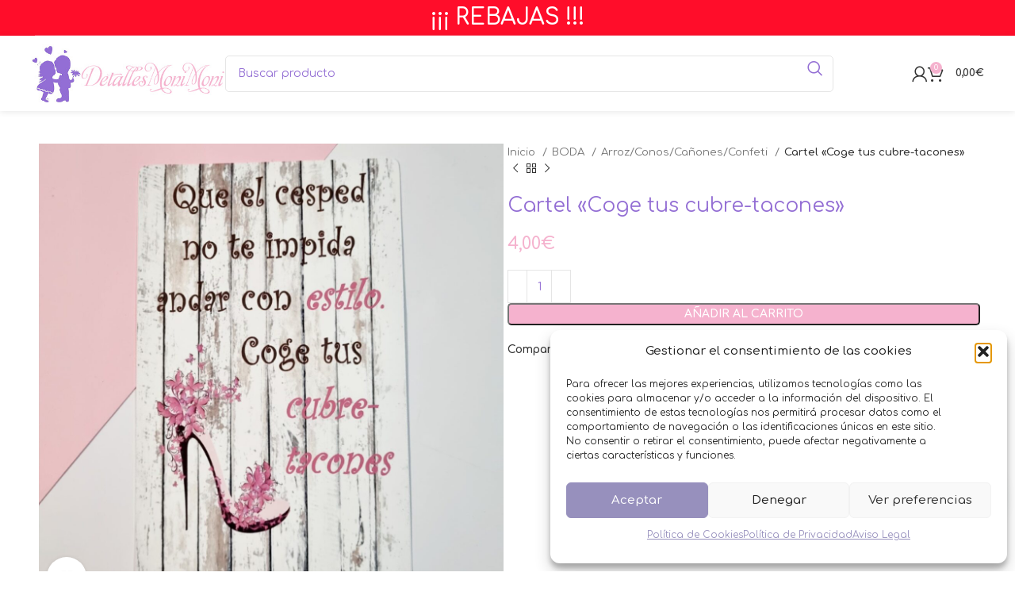

--- FILE ---
content_type: text/html; charset=UTF-8
request_url: https://www.detallesmonimoni.com/producto/cartel-coge-tus-cubre-tacones/
body_size: 41840
content:
<!DOCTYPE html>
<html dir="ltr" lang="es" prefix="og: https://ogp.me/ns#">
<head>
	<meta charset="UTF-8">
	<link rel="profile" href="https://gmpg.org/xfn/11">
	<link rel="pingback" href="https://www.detallesmonimoni.com/xmlrpc.php">

	<title>Cartel «Coge tus cubre-tacones» - Detalles Moni Moni</title>
	<style>img:is([sizes="auto" i], [sizes^="auto," i]) { contain-intrinsic-size: 3000px 1500px }</style>
	
		<!-- All in One SEO Pro 4.7.6 - aioseo.com -->
	<meta name="description" content="Cartel medida 12.3cm x 20cm material tarjeta." />
	<meta name="robots" content="max-image-preview:large" />
	<link rel="canonical" href="https://www.detallesmonimoni.com/producto/cartel-coge-tus-cubre-tacones/" />
	<meta name="generator" content="All in One SEO Pro (AIOSEO) 4.7.6" />
		<meta property="og:locale" content="es_ES" />
		<meta property="og:site_name" content="Detalles Moni Moni - Detalles originales para bodas, comuniones, bautizos y cumpleaños." />
		<meta property="og:type" content="article" />
		<meta property="og:title" content="Cartel «Coge tus cubre-tacones» - Detalles Moni Moni" />
		<meta property="og:description" content="Cartel medida 12.3cm x 20cm material tarjeta." />
		<meta property="og:url" content="https://www.detallesmonimoni.com/producto/cartel-coge-tus-cubre-tacones/" />
		<meta property="og:image" content="https://www.detallesmonimoni.com/wp-content/uploads/2023/02/logo-detallesmonimoni.jpg" />
		<meta property="og:image:secure_url" content="https://www.detallesmonimoni.com/wp-content/uploads/2023/02/logo-detallesmonimoni.jpg" />
		<meta property="og:image:width" content="1080" />
		<meta property="og:image:height" content="1150" />
		<meta property="article:published_time" content="2023-03-02T19:12:25+00:00" />
		<meta property="article:modified_time" content="2024-03-12T23:41:55+00:00" />
		<meta property="article:publisher" content="https://facebook.com/detallesmonimoni" />
		<meta name="twitter:card" content="summary_large_image" />
		<meta name="twitter:title" content="Cartel «Coge tus cubre-tacones» - Detalles Moni Moni" />
		<meta name="twitter:description" content="Cartel medida 12.3cm x 20cm material tarjeta." />
		<meta name="twitter:image" content="https://www.detallesmonimoni.com/wp-content/uploads/2023/02/logo-detallesmonimoni.jpg" />
		<script type="application/ld+json" class="aioseo-schema">
			{"@context":"https:\/\/schema.org","@graph":[{"@type":"BreadcrumbList","@id":"https:\/\/www.detallesmonimoni.com\/producto\/cartel-coge-tus-cubre-tacones\/#breadcrumblist","itemListElement":[{"@type":"ListItem","@id":"https:\/\/www.detallesmonimoni.com\/#listItem","position":1,"name":"Home","item":"https:\/\/www.detallesmonimoni.com\/","nextItem":{"@type":"ListItem","@id":"https:\/\/www.detallesmonimoni.com\/producto\/cartel-coge-tus-cubre-tacones\/#listItem","name":"Cartel \"Coge tus cubre-tacones\""}},{"@type":"ListItem","@id":"https:\/\/www.detallesmonimoni.com\/producto\/cartel-coge-tus-cubre-tacones\/#listItem","position":2,"name":"Cartel \"Coge tus cubre-tacones\"","previousItem":{"@type":"ListItem","@id":"https:\/\/www.detallesmonimoni.com\/#listItem","name":"Home"}}]},{"@type":"Organization","@id":"https:\/\/www.detallesmonimoni.com\/#organization","name":"Detalles Moni Moni","description":"Detalles originales para bodas, comuniones, bautizos y cumplea\u00f1os.","url":"https:\/\/www.detallesmonimoni.com\/","telephone":"+34625991744","logo":{"@type":"ImageObject","url":"https:\/\/www.detallesmonimoni.com\/wp-content\/uploads\/2023\/02\/logo-detallesmonimoni.jpg","@id":"https:\/\/www.detallesmonimoni.com\/producto\/cartel-coge-tus-cubre-tacones\/#organizationLogo","width":1080,"height":1150,"caption":"detalles para bodas y comuniones"},"image":{"@id":"https:\/\/www.detallesmonimoni.com\/producto\/cartel-coge-tus-cubre-tacones\/#organizationLogo"},"sameAs":["https:\/\/facebook.com\/detallesmonimoni","https:\/\/instagram.com\/detallesmonimoni","https:\/\/pinterest.com\/detallesmonimoni","https:\/\/youtube.com\/detallesmonimoni","https:\/\/linkedin.com\/in\/detallesmonimoni"]},{"@type":"Product","@id":"https:\/\/www.detallesmonimoni.com\/producto\/cartel-coge-tus-cubre-tacones\/#wooCommerceProduct","name":"Cartel \"Coge tus cubre-tacones\"","url":"https:\/\/www.detallesmonimoni.com\/producto\/cartel-coge-tus-cubre-tacones\/","image":{"@type":"ImageObject","url":"https:\/\/www.detallesmonimoni.com\/wp-content\/uploads\/2023\/03\/Cartel-cubretacones.jpg","@id":"https:\/\/www.detallesmonimoni.com\/producto\/cartel-coge-tus-cubre-tacones\/#productImage","width":1280,"height":1280},"offers":{"@type":"Offer","url":"https:\/\/www.detallesmonimoni.com\/producto\/cartel-coge-tus-cubre-tacones\/#wooCommerceOffer","price":4,"priceCurrency":"EUR","category":"Arroz\/Conos\/Ca\u00f1ones\/Confeti","availability":"https:\/\/schema.org\/InStock","priceSpecification":{"@type":"PriceSpecification","price":4,"priceCurrency":"EUR","valueAddedTaxIncluded":"true"},"seller":{"@type":"Organization","@id":"https:\/\/www.detallesmonimoni.com\/#organization"}}},{"@type":"WebPage","@id":"https:\/\/www.detallesmonimoni.com\/producto\/cartel-coge-tus-cubre-tacones\/#webpage","url":"https:\/\/www.detallesmonimoni.com\/producto\/cartel-coge-tus-cubre-tacones\/","name":"Cartel \u00abCoge tus cubre-tacones\u00bb - Detalles Moni Moni","description":"Cartel medida 12.3cm x 20cm material tarjeta.","inLanguage":"es-ES","isPartOf":{"@id":"https:\/\/www.detallesmonimoni.com\/#website"},"breadcrumb":{"@id":"https:\/\/www.detallesmonimoni.com\/producto\/cartel-coge-tus-cubre-tacones\/#breadcrumblist"},"image":{"@type":"ImageObject","url":"https:\/\/www.detallesmonimoni.com\/wp-content\/uploads\/2023\/03\/Cartel-cubretacones.jpg","@id":"https:\/\/www.detallesmonimoni.com\/producto\/cartel-coge-tus-cubre-tacones\/#mainImage","width":1280,"height":1280},"primaryImageOfPage":{"@id":"https:\/\/www.detallesmonimoni.com\/producto\/cartel-coge-tus-cubre-tacones\/#mainImage"},"datePublished":"2023-03-02T20:12:25+01:00","dateModified":"2024-03-13T00:41:55+01:00"},{"@type":"WebSite","@id":"https:\/\/www.detallesmonimoni.com\/#website","url":"https:\/\/www.detallesmonimoni.com\/","name":"Detalles Moni Moni","description":"Detalles originales para bodas, comuniones, bautizos y cumplea\u00f1os.","inLanguage":"es-ES","publisher":{"@id":"https:\/\/www.detallesmonimoni.com\/#organization"}}]}
		</script>
		<!-- All in One SEO Pro -->

<link rel="prefetch" href="https://www.detallesmonimoni.com/wp-content/plugins/woo-min-max-quantity-step-control-single/assets/js/custom.js">
<link rel="prefetch" href="https://www.detallesmonimoni.com/wp-content/plugins/woo-min-max-quantity-step-control-single/assets/css/wcmmq-front.css">
<link rel='dns-prefetch' href='//www.googletagmanager.com' />
<link rel='dns-prefetch' href='//code.jquery.com' />
<link rel='dns-prefetch' href='//fonts.googleapis.com' />
<link rel="alternate" type="application/rss+xml" title="Detalles Moni Moni &raquo; Feed" href="https://www.detallesmonimoni.com/feed/" />
<link rel="alternate" type="application/rss+xml" title="Detalles Moni Moni &raquo; Feed de los comentarios" href="https://www.detallesmonimoni.com/comments/feed/" />
<link rel="alternate" type="application/rss+xml" title="Detalles Moni Moni &raquo; Comentario Cartel «Coge tus cubre-tacones» del feed" href="https://www.detallesmonimoni.com/producto/cartel-coge-tus-cubre-tacones/feed/" />
<link rel='stylesheet' id='sbi_styles-css' href='https://www.detallesmonimoni.com/wp-content/plugins/instagram-feed/css/sbi-styles.min.css?ver=6.6.1' type='text/css' media='all' />
<link rel='stylesheet' id='wp-block-library-css' href='https://www.detallesmonimoni.com/wp-includes/css/dist/block-library/style.min.css?ver=6.7.4' type='text/css' media='all' />
<style id='joinchat-button-style-inline-css' type='text/css'>
.wp-block-joinchat-button{border:none!important;text-align:center}.wp-block-joinchat-button figure{display:table;margin:0 auto;padding:0}.wp-block-joinchat-button figcaption{font:normal normal 400 .6em/2em var(--wp--preset--font-family--system-font,sans-serif);margin:0;padding:0}.wp-block-joinchat-button .joinchat-button__qr{background-color:#fff;border:6px solid #25d366;border-radius:30px;box-sizing:content-box;display:block;height:200px;margin:auto;overflow:hidden;padding:10px;width:200px}.wp-block-joinchat-button .joinchat-button__qr canvas,.wp-block-joinchat-button .joinchat-button__qr img{display:block;margin:auto}.wp-block-joinchat-button .joinchat-button__link{align-items:center;background-color:#25d366;border:6px solid #25d366;border-radius:30px;display:inline-flex;flex-flow:row nowrap;justify-content:center;line-height:1.25em;margin:0 auto;text-decoration:none}.wp-block-joinchat-button .joinchat-button__link:before{background:transparent var(--joinchat-ico) no-repeat center;background-size:100%;content:"";display:block;height:1.5em;margin:-.75em .75em -.75em 0;width:1.5em}.wp-block-joinchat-button figure+.joinchat-button__link{margin-top:10px}@media (orientation:landscape)and (min-height:481px),(orientation:portrait)and (min-width:481px){.wp-block-joinchat-button.joinchat-button--qr-only figure+.joinchat-button__link{display:none}}@media (max-width:480px),(orientation:landscape)and (max-height:480px){.wp-block-joinchat-button figure{display:none}}

</style>
<style id='classic-theme-styles-inline-css' type='text/css'>
/*! This file is auto-generated */
.wp-block-button__link{color:#fff;background-color:#32373c;border-radius:9999px;box-shadow:none;text-decoration:none;padding:calc(.667em + 2px) calc(1.333em + 2px);font-size:1.125em}.wp-block-file__button{background:#32373c;color:#fff;text-decoration:none}
</style>
<style id='global-styles-inline-css' type='text/css'>
:root{--wp--preset--aspect-ratio--square: 1;--wp--preset--aspect-ratio--4-3: 4/3;--wp--preset--aspect-ratio--3-4: 3/4;--wp--preset--aspect-ratio--3-2: 3/2;--wp--preset--aspect-ratio--2-3: 2/3;--wp--preset--aspect-ratio--16-9: 16/9;--wp--preset--aspect-ratio--9-16: 9/16;--wp--preset--color--black: #000000;--wp--preset--color--cyan-bluish-gray: #abb8c3;--wp--preset--color--white: #ffffff;--wp--preset--color--pale-pink: #f78da7;--wp--preset--color--vivid-red: #cf2e2e;--wp--preset--color--luminous-vivid-orange: #ff6900;--wp--preset--color--luminous-vivid-amber: #fcb900;--wp--preset--color--light-green-cyan: #7bdcb5;--wp--preset--color--vivid-green-cyan: #00d084;--wp--preset--color--pale-cyan-blue: #8ed1fc;--wp--preset--color--vivid-cyan-blue: #0693e3;--wp--preset--color--vivid-purple: #9b51e0;--wp--preset--gradient--vivid-cyan-blue-to-vivid-purple: linear-gradient(135deg,rgba(6,147,227,1) 0%,rgb(155,81,224) 100%);--wp--preset--gradient--light-green-cyan-to-vivid-green-cyan: linear-gradient(135deg,rgb(122,220,180) 0%,rgb(0,208,130) 100%);--wp--preset--gradient--luminous-vivid-amber-to-luminous-vivid-orange: linear-gradient(135deg,rgba(252,185,0,1) 0%,rgba(255,105,0,1) 100%);--wp--preset--gradient--luminous-vivid-orange-to-vivid-red: linear-gradient(135deg,rgba(255,105,0,1) 0%,rgb(207,46,46) 100%);--wp--preset--gradient--very-light-gray-to-cyan-bluish-gray: linear-gradient(135deg,rgb(238,238,238) 0%,rgb(169,184,195) 100%);--wp--preset--gradient--cool-to-warm-spectrum: linear-gradient(135deg,rgb(74,234,220) 0%,rgb(151,120,209) 20%,rgb(207,42,186) 40%,rgb(238,44,130) 60%,rgb(251,105,98) 80%,rgb(254,248,76) 100%);--wp--preset--gradient--blush-light-purple: linear-gradient(135deg,rgb(255,206,236) 0%,rgb(152,150,240) 100%);--wp--preset--gradient--blush-bordeaux: linear-gradient(135deg,rgb(254,205,165) 0%,rgb(254,45,45) 50%,rgb(107,0,62) 100%);--wp--preset--gradient--luminous-dusk: linear-gradient(135deg,rgb(255,203,112) 0%,rgb(199,81,192) 50%,rgb(65,88,208) 100%);--wp--preset--gradient--pale-ocean: linear-gradient(135deg,rgb(255,245,203) 0%,rgb(182,227,212) 50%,rgb(51,167,181) 100%);--wp--preset--gradient--electric-grass: linear-gradient(135deg,rgb(202,248,128) 0%,rgb(113,206,126) 100%);--wp--preset--gradient--midnight: linear-gradient(135deg,rgb(2,3,129) 0%,rgb(40,116,252) 100%);--wp--preset--font-size--small: 13px;--wp--preset--font-size--medium: 20px;--wp--preset--font-size--large: 36px;--wp--preset--font-size--x-large: 42px;--wp--preset--spacing--20: 0.44rem;--wp--preset--spacing--30: 0.67rem;--wp--preset--spacing--40: 1rem;--wp--preset--spacing--50: 1.5rem;--wp--preset--spacing--60: 2.25rem;--wp--preset--spacing--70: 3.38rem;--wp--preset--spacing--80: 5.06rem;--wp--preset--shadow--natural: 6px 6px 9px rgba(0, 0, 0, 0.2);--wp--preset--shadow--deep: 12px 12px 50px rgba(0, 0, 0, 0.4);--wp--preset--shadow--sharp: 6px 6px 0px rgba(0, 0, 0, 0.2);--wp--preset--shadow--outlined: 6px 6px 0px -3px rgba(255, 255, 255, 1), 6px 6px rgba(0, 0, 0, 1);--wp--preset--shadow--crisp: 6px 6px 0px rgba(0, 0, 0, 1);}:where(.is-layout-flex){gap: 0.5em;}:where(.is-layout-grid){gap: 0.5em;}body .is-layout-flex{display: flex;}.is-layout-flex{flex-wrap: wrap;align-items: center;}.is-layout-flex > :is(*, div){margin: 0;}body .is-layout-grid{display: grid;}.is-layout-grid > :is(*, div){margin: 0;}:where(.wp-block-columns.is-layout-flex){gap: 2em;}:where(.wp-block-columns.is-layout-grid){gap: 2em;}:where(.wp-block-post-template.is-layout-flex){gap: 1.25em;}:where(.wp-block-post-template.is-layout-grid){gap: 1.25em;}.has-black-color{color: var(--wp--preset--color--black) !important;}.has-cyan-bluish-gray-color{color: var(--wp--preset--color--cyan-bluish-gray) !important;}.has-white-color{color: var(--wp--preset--color--white) !important;}.has-pale-pink-color{color: var(--wp--preset--color--pale-pink) !important;}.has-vivid-red-color{color: var(--wp--preset--color--vivid-red) !important;}.has-luminous-vivid-orange-color{color: var(--wp--preset--color--luminous-vivid-orange) !important;}.has-luminous-vivid-amber-color{color: var(--wp--preset--color--luminous-vivid-amber) !important;}.has-light-green-cyan-color{color: var(--wp--preset--color--light-green-cyan) !important;}.has-vivid-green-cyan-color{color: var(--wp--preset--color--vivid-green-cyan) !important;}.has-pale-cyan-blue-color{color: var(--wp--preset--color--pale-cyan-blue) !important;}.has-vivid-cyan-blue-color{color: var(--wp--preset--color--vivid-cyan-blue) !important;}.has-vivid-purple-color{color: var(--wp--preset--color--vivid-purple) !important;}.has-black-background-color{background-color: var(--wp--preset--color--black) !important;}.has-cyan-bluish-gray-background-color{background-color: var(--wp--preset--color--cyan-bluish-gray) !important;}.has-white-background-color{background-color: var(--wp--preset--color--white) !important;}.has-pale-pink-background-color{background-color: var(--wp--preset--color--pale-pink) !important;}.has-vivid-red-background-color{background-color: var(--wp--preset--color--vivid-red) !important;}.has-luminous-vivid-orange-background-color{background-color: var(--wp--preset--color--luminous-vivid-orange) !important;}.has-luminous-vivid-amber-background-color{background-color: var(--wp--preset--color--luminous-vivid-amber) !important;}.has-light-green-cyan-background-color{background-color: var(--wp--preset--color--light-green-cyan) !important;}.has-vivid-green-cyan-background-color{background-color: var(--wp--preset--color--vivid-green-cyan) !important;}.has-pale-cyan-blue-background-color{background-color: var(--wp--preset--color--pale-cyan-blue) !important;}.has-vivid-cyan-blue-background-color{background-color: var(--wp--preset--color--vivid-cyan-blue) !important;}.has-vivid-purple-background-color{background-color: var(--wp--preset--color--vivid-purple) !important;}.has-black-border-color{border-color: var(--wp--preset--color--black) !important;}.has-cyan-bluish-gray-border-color{border-color: var(--wp--preset--color--cyan-bluish-gray) !important;}.has-white-border-color{border-color: var(--wp--preset--color--white) !important;}.has-pale-pink-border-color{border-color: var(--wp--preset--color--pale-pink) !important;}.has-vivid-red-border-color{border-color: var(--wp--preset--color--vivid-red) !important;}.has-luminous-vivid-orange-border-color{border-color: var(--wp--preset--color--luminous-vivid-orange) !important;}.has-luminous-vivid-amber-border-color{border-color: var(--wp--preset--color--luminous-vivid-amber) !important;}.has-light-green-cyan-border-color{border-color: var(--wp--preset--color--light-green-cyan) !important;}.has-vivid-green-cyan-border-color{border-color: var(--wp--preset--color--vivid-green-cyan) !important;}.has-pale-cyan-blue-border-color{border-color: var(--wp--preset--color--pale-cyan-blue) !important;}.has-vivid-cyan-blue-border-color{border-color: var(--wp--preset--color--vivid-cyan-blue) !important;}.has-vivid-purple-border-color{border-color: var(--wp--preset--color--vivid-purple) !important;}.has-vivid-cyan-blue-to-vivid-purple-gradient-background{background: var(--wp--preset--gradient--vivid-cyan-blue-to-vivid-purple) !important;}.has-light-green-cyan-to-vivid-green-cyan-gradient-background{background: var(--wp--preset--gradient--light-green-cyan-to-vivid-green-cyan) !important;}.has-luminous-vivid-amber-to-luminous-vivid-orange-gradient-background{background: var(--wp--preset--gradient--luminous-vivid-amber-to-luminous-vivid-orange) !important;}.has-luminous-vivid-orange-to-vivid-red-gradient-background{background: var(--wp--preset--gradient--luminous-vivid-orange-to-vivid-red) !important;}.has-very-light-gray-to-cyan-bluish-gray-gradient-background{background: var(--wp--preset--gradient--very-light-gray-to-cyan-bluish-gray) !important;}.has-cool-to-warm-spectrum-gradient-background{background: var(--wp--preset--gradient--cool-to-warm-spectrum) !important;}.has-blush-light-purple-gradient-background{background: var(--wp--preset--gradient--blush-light-purple) !important;}.has-blush-bordeaux-gradient-background{background: var(--wp--preset--gradient--blush-bordeaux) !important;}.has-luminous-dusk-gradient-background{background: var(--wp--preset--gradient--luminous-dusk) !important;}.has-pale-ocean-gradient-background{background: var(--wp--preset--gradient--pale-ocean) !important;}.has-electric-grass-gradient-background{background: var(--wp--preset--gradient--electric-grass) !important;}.has-midnight-gradient-background{background: var(--wp--preset--gradient--midnight) !important;}.has-small-font-size{font-size: var(--wp--preset--font-size--small) !important;}.has-medium-font-size{font-size: var(--wp--preset--font-size--medium) !important;}.has-large-font-size{font-size: var(--wp--preset--font-size--large) !important;}.has-x-large-font-size{font-size: var(--wp--preset--font-size--x-large) !important;}
:where(.wp-block-post-template.is-layout-flex){gap: 1.25em;}:where(.wp-block-post-template.is-layout-grid){gap: 1.25em;}
:where(.wp-block-columns.is-layout-flex){gap: 2em;}:where(.wp-block-columns.is-layout-grid){gap: 2em;}
:root :where(.wp-block-pullquote){font-size: 1.5em;line-height: 1.6;}
</style>
<link rel='stylesheet' id='tiered-pricing-table-front-css-css' href='https://www.detallesmonimoni.com/wp-content/plugins/tier-pricing-table/assets/frontend/main.css?ver=5.5.1' type='text/css' media='all' />
<style id='woocommerce-inline-inline-css' type='text/css'>
.woocommerce form .form-row .required { visibility: visible; }
</style>
<link rel='stylesheet' id='mc4wp-form-themes-css' href='https://www.detallesmonimoni.com/wp-content/plugins/mailchimp-for-wp/assets/css/form-themes.css?ver=4.10.9' type='text/css' media='all' />
<link rel='stylesheet' id='cmplz-general-css' href='https://www.detallesmonimoni.com/wp-content/plugins/complianz-gdpr/assets/css/cookieblocker.min.css?ver=1767657580' type='text/css' media='all' />
<link rel='stylesheet' id='free-shipping-label-public-css' href='https://www.detallesmonimoni.com/wp-content/plugins/free-shipping-label/assets/build/fsl-public.css?ver=3.4.2' type='text/css' media='all' />
<link rel='stylesheet' id='ywgc-frontend-css' href='https://www.detallesmonimoni.com/wp-content/plugins/yith-woocommerce-gift-cards/assets/css/ywgc-frontend.css?ver=4.29.0' type='text/css' media='all' />
<style id='ywgc-frontend-inline-css' type='text/css'>

                    .ywgc_apply_gift_card_button{
                        background-color:#448a85 !important;
                        color:#ffffff!important;
                    }
                    .ywgc_apply_gift_card_button:hover{
                        background-color:#4ac4aa!important;
                        color:#ffffff!important;
                    }
                    .ywgc_enter_code{
                        background-color:#ffffff;
                        color:#000000;
                    }
                    .ywgc_enter_code:hover{
                        background-color:#ffffff;
                        color: #000000;
                    }
                    .gift-cards-list button{
                        border: 1px solid #000000;
                    }
                    .selected_image_parent{
                        border: 2px dashed #000000 !important;
                    }
                    .ywgc-preset-image.selected_image_parent:after{
                        background-color: #000000;
                    }
                    .ywgc-predefined-amount-button.selected_button{
                        background-color: #000000;
                    }
                    .ywgc-on-sale-text{
                        color:#000000;
                    }
                    .ywgc-choose-image.ywgc-choose-template:hover{
                        background: rgba(0, 0, 0, 0.9);
                    }
                    .ywgc-choose-image.ywgc-choose-template{
                        background: rgba(0, 0, 0, 0.8);
                    }
                    .ui-datepicker a.ui-state-active, .ui-datepicker a.ui-state-hover {
                        background:#000000 !important;
                        color: white;
                    }
                    .ywgc-form-preview-separator{
                        background-color: #000000;
                    }
                    .ywgc-form-preview-amount{
                        color: #000000;
                    }
                    #ywgc-manual-amount{
                        border: 1px solid #000000;
                    }
                    .ywgc-template-categories a:hover,
                    .ywgc-template-categories a.ywgc-category-selected{
                        color: #000000;
                    }
                    .ywgc-design-list-modal .ywgc-preset-image:before {
                        background-color: #000000;
                    }
                    .ywgc-custom-upload-container-modal .ywgc-custom-design-modal-preview-close {
                        background-color: #000000;
                    }
           
</style>
<link rel='stylesheet' id='jquery-ui-css-css' href='//code.jquery.com/ui/1.13.1/themes/smoothness/jquery-ui.css?ver=1' type='text/css' media='all' />
<link rel='stylesheet' id='dashicons-css' href='https://www.detallesmonimoni.com/wp-includes/css/dashicons.min.css?ver=6.7.4' type='text/css' media='all' />
<style id='dashicons-inline-css' type='text/css'>
[data-font="Dashicons"]:before {font-family: 'Dashicons' !important;content: attr(data-icon) !important;speak: none !important;font-weight: normal !important;font-variant: normal !important;text-transform: none !important;line-height: 1 !important;font-style: normal !important;-webkit-font-smoothing: antialiased !important;-moz-osx-font-smoothing: grayscale !important;}
</style>
<link rel='stylesheet' id='brands-styles-css' href='https://www.detallesmonimoni.com/wp-content/plugins/woocommerce/assets/css/brands.css?ver=10.3.7' type='text/css' media='all' />
<link rel='stylesheet' id='wcpa-frontend-css' href='https://www.detallesmonimoni.com/wp-content/plugins/woo-custom-product-addons-pro/assets/css/style_1.css?ver=5.1.0' type='text/css' media='all' />
<link rel='stylesheet' id='joinchat-css' href='https://www.detallesmonimoni.com/wp-content/plugins/creame-whatsapp-me/public/css/joinchat-btn.min.css?ver=5.1.8' type='text/css' media='all' />
<style id='joinchat-inline-css' type='text/css'>
.joinchat{--red:37;--green:211;--blue:102;--bw:100}
</style>
<link rel='stylesheet' id='wcmmq-front-style-css' href='https://www.detallesmonimoni.com/wp-content/plugins/woo-min-max-quantity-step-control-single/assets/css/wcmmq-front.css?ver=7.0.4.1.1767657717' type='text/css' media='all' />
<link rel='stylesheet' id='cwginstock_frontend_css-css' href='https://www.detallesmonimoni.com/wp-content/plugins/back-in-stock-notifier-for-woocommerce/assets/css/frontend.min.css?ver=6.2.4' type='text/css' media='' />
<link rel='stylesheet' id='cwginstock_bootstrap-css' href='https://www.detallesmonimoni.com/wp-content/plugins/back-in-stock-notifier-for-woocommerce/assets/css/bootstrap.min.css?ver=6.2.4' type='text/css' media='' />
<link rel='stylesheet' id='js_composer_front-css' href='https://www.detallesmonimoni.com/wp-content/plugins/js_composer/assets/css/js_composer.min.css?ver=7.0' type='text/css' media='all' />
<link rel='stylesheet' id='bootstrap-css' href='https://www.detallesmonimoni.com/wp-content/themes/woodmart/css/bootstrap-light.min.css?ver=7.6.0' type='text/css' media='all' />
<link rel='stylesheet' id='woodmart-style-css' href='https://www.detallesmonimoni.com/wp-content/themes/woodmart/css/parts/base.min.css?ver=7.6.0' type='text/css' media='all' />
<link rel='stylesheet' id='wd-widget-wd-recent-posts-css' href='https://www.detallesmonimoni.com/wp-content/themes/woodmart/css/parts/widget-wd-recent-posts.min.css?ver=7.6.0' type='text/css' media='all' />
<link rel='stylesheet' id='wd-widget-nav-css' href='https://www.detallesmonimoni.com/wp-content/themes/woodmart/css/parts/widget-nav.min.css?ver=7.6.0' type='text/css' media='all' />
<link rel='stylesheet' id='wd-widget-product-cat-css' href='https://www.detallesmonimoni.com/wp-content/themes/woodmart/css/parts/woo-widget-product-cat.min.css?ver=7.6.0' type='text/css' media='all' />
<link rel='stylesheet' id='wd-wp-gutenberg-css' href='https://www.detallesmonimoni.com/wp-content/themes/woodmart/css/parts/wp-gutenberg.min.css?ver=7.6.0' type='text/css' media='all' />
<link rel='stylesheet' id='wd-wpcf7-css' href='https://www.detallesmonimoni.com/wp-content/themes/woodmart/css/parts/int-wpcf7.min.css?ver=7.6.0' type='text/css' media='all' />
<link rel='stylesheet' id='wd-revolution-slider-css' href='https://www.detallesmonimoni.com/wp-content/themes/woodmart/css/parts/int-rev-slider.min.css?ver=7.6.0' type='text/css' media='all' />
<link rel='stylesheet' id='wd-wpbakery-base-css' href='https://www.detallesmonimoni.com/wp-content/themes/woodmart/css/parts/int-wpb-base.min.css?ver=7.6.0' type='text/css' media='all' />
<link rel='stylesheet' id='wd-wpbakery-base-deprecated-css' href='https://www.detallesmonimoni.com/wp-content/themes/woodmart/css/parts/int-wpb-base-deprecated.min.css?ver=7.6.0' type='text/css' media='all' />
<link rel='stylesheet' id='wd-notices-fixed-css' href='https://www.detallesmonimoni.com/wp-content/themes/woodmart/css/parts/woo-opt-sticky-notices.min.css?ver=7.6.0' type='text/css' media='all' />
<link rel='stylesheet' id='wd-woocommerce-base-css' href='https://www.detallesmonimoni.com/wp-content/themes/woodmart/css/parts/woocommerce-base.min.css?ver=7.6.0' type='text/css' media='all' />
<link rel='stylesheet' id='wd-mod-star-rating-css' href='https://www.detallesmonimoni.com/wp-content/themes/woodmart/css/parts/mod-star-rating.min.css?ver=7.6.0' type='text/css' media='all' />
<link rel='stylesheet' id='wd-woo-el-track-order-css' href='https://www.detallesmonimoni.com/wp-content/themes/woodmart/css/parts/woo-el-track-order.min.css?ver=7.6.0' type='text/css' media='all' />
<link rel='stylesheet' id='wd-woocommerce-block-notices-css' href='https://www.detallesmonimoni.com/wp-content/themes/woodmart/css/parts/woo-mod-block-notices.min.css?ver=7.6.0' type='text/css' media='all' />
<link rel='stylesheet' id='wd-woo-gutenberg-css' href='https://www.detallesmonimoni.com/wp-content/themes/woodmart/css/parts/woo-gutenberg.min.css?ver=7.6.0' type='text/css' media='all' />
<link rel='stylesheet' id='wd-woo-mod-quantity-css' href='https://www.detallesmonimoni.com/wp-content/themes/woodmart/css/parts/woo-mod-quantity.min.css?ver=7.6.0' type='text/css' media='all' />
<link rel='stylesheet' id='wd-woo-single-prod-el-base-css' href='https://www.detallesmonimoni.com/wp-content/themes/woodmart/css/parts/woo-single-prod-el-base.min.css?ver=7.6.0' type='text/css' media='all' />
<link rel='stylesheet' id='wd-woo-mod-stock-status-css' href='https://www.detallesmonimoni.com/wp-content/themes/woodmart/css/parts/woo-mod-stock-status.min.css?ver=7.6.0' type='text/css' media='all' />
<link rel='stylesheet' id='wd-woo-opt-hide-larger-price-css' href='https://www.detallesmonimoni.com/wp-content/themes/woodmart/css/parts/woo-opt-hide-larger-price.min.css?ver=7.6.0' type='text/css' media='all' />
<link rel='stylesheet' id='wd-woo-mod-shop-attributes-css' href='https://www.detallesmonimoni.com/wp-content/themes/woodmart/css/parts/woo-mod-shop-attributes.min.css?ver=7.6.0' type='text/css' media='all' />
<link rel='stylesheet' id='child-style-css' href='https://www.detallesmonimoni.com/wp-content/themes/woodmart-child/style.css?ver=7.6.0' type='text/css' media='all' />
<link rel='stylesheet' id='xts-style-header_715928-css' href='https://www.detallesmonimoni.com/wp-content/uploads/2026/01/xts-header_715928-1768445614.css?ver=7.6.0' type='text/css' media='all' />
<link rel='stylesheet' id='xts-style-theme_settings_default-css' href='https://www.detallesmonimoni.com/wp-content/uploads/2026/01/xts-theme_settings_default-1767744473.css?ver=7.6.0' type='text/css' media='all' />
<link rel='stylesheet' id='xts-google-fonts-css' href='https://fonts.googleapis.com/css?family=Comfortaa%3A400%2C600%2C500%2C700%7CCookie%3A400&#038;ver=7.6.0' type='text/css' media='all' />
<script type="text/javascript" src="https://www.detallesmonimoni.com/wp-includes/js/jquery/jquery.min.js?ver=3.7.1" id="jquery-core-js"></script>
<script type="text/javascript" src="https://www.detallesmonimoni.com/wp-includes/js/jquery/jquery-migrate.min.js?ver=3.4.1" id="jquery-migrate-js"></script>
<script type="text/javascript" id="tiered-pricing-table-front-js-js-extra">
/* <![CDATA[ */
var tieredPricingGlobalData = {"loadVariationTieredPricingNonce":"0139caba2c","isPremium":"no","currencyOptions":{"currency_symbol":"&euro;","decimal_separator":",","thousand_separator":".","decimals":2,"price_format":"%2$s%1$s","trim_zeros":false},"supportedVariableProductTypes":["variable","variable-subscription"],"supportedSimpleProductTypes":["simple","variation","subscription","subscription-variation"]};
/* ]]> */
</script>
<script type="text/javascript" src="https://www.detallesmonimoni.com/wp-content/plugins/tier-pricing-table/assets/frontend/product-tiered-pricing-table.min.js?ver=5.5.1" id="tiered-pricing-table-front-js-js"></script>
<script type="text/javascript" src="https://www.detallesmonimoni.com/wp-content/plugins/woocommerce/assets/js/jquery-blockui/jquery.blockUI.min.js?ver=2.7.0-wc.10.3.7" id="wc-jquery-blockui-js" data-wp-strategy="defer"></script>
<script type="text/javascript" id="wc-add-to-cart-js-extra">
/* <![CDATA[ */
var wc_add_to_cart_params = {"ajax_url":"\/wp-admin\/admin-ajax.php","wc_ajax_url":"\/?wc-ajax=%%endpoint%%","i18n_view_cart":"Ver carrito","cart_url":"https:\/\/www.detallesmonimoni.com\/carrito\/","is_cart":"","cart_redirect_after_add":"no"};
/* ]]> */
</script>
<script type="text/javascript" src="https://www.detallesmonimoni.com/wp-content/plugins/woocommerce/assets/js/frontend/add-to-cart.min.js?ver=10.3.7" id="wc-add-to-cart-js" data-wp-strategy="defer"></script>
<script type="text/javascript" src="https://www.detallesmonimoni.com/wp-content/plugins/woocommerce/assets/js/zoom/jquery.zoom.min.js?ver=1.7.21-wc.10.3.7" id="wc-zoom-js" defer="defer" data-wp-strategy="defer"></script>
<script type="text/javascript" id="wc-single-product-js-extra">
/* <![CDATA[ */
var wc_single_product_params = {"i18n_required_rating_text":"Por favor elige una puntuaci\u00f3n","i18n_rating_options":["1 de 5 estrellas","2 de 5 estrellas","3 de 5 estrellas","4 de 5 estrellas","5 de 5 estrellas"],"i18n_product_gallery_trigger_text":"Ver galer\u00eda de im\u00e1genes a pantalla completa","review_rating_required":"yes","flexslider":{"rtl":false,"animation":"slide","smoothHeight":true,"directionNav":false,"controlNav":"thumbnails","slideshow":false,"animationSpeed":500,"animationLoop":false,"allowOneSlide":false},"zoom_enabled":"","zoom_options":[],"photoswipe_enabled":"","photoswipe_options":{"shareEl":false,"closeOnScroll":false,"history":false,"hideAnimationDuration":0,"showAnimationDuration":0},"flexslider_enabled":""};
/* ]]> */
</script>
<script type="text/javascript" src="https://www.detallesmonimoni.com/wp-content/plugins/woocommerce/assets/js/frontend/single-product.min.js?ver=10.3.7" id="wc-single-product-js" defer="defer" data-wp-strategy="defer"></script>
<script type="text/javascript" src="https://www.detallesmonimoni.com/wp-content/plugins/woocommerce/assets/js/js-cookie/js.cookie.min.js?ver=2.1.4-wc.10.3.7" id="wc-js-cookie-js" data-wp-strategy="defer"></script>
<script type="text/javascript" src="https://www.detallesmonimoni.com/wp-content/plugins/js_composer/assets/js/vendors/woocommerce-add-to-cart.js?ver=7.0" id="vc_woocommerce-add-to-cart-js-js"></script>

<!-- Fragmento de código de la etiqueta de Google (gtag.js) añadida por Site Kit -->
<!-- Fragmento de código de Google Analytics añadido por Site Kit -->
<script type="text/javascript" src="https://www.googletagmanager.com/gtag/js?id=G-RSWG61CSRD" id="google_gtagjs-js" async></script>
<script type="text/javascript" id="google_gtagjs-js-after">
/* <![CDATA[ */
window.dataLayer = window.dataLayer || [];function gtag(){dataLayer.push(arguments);}
gtag("set","linker",{"domains":["www.detallesmonimoni.com"]});
gtag("js", new Date());
gtag("set", "developer_id.dZTNiMT", true);
gtag("config", "G-RSWG61CSRD");
/* ]]> */
</script>
<script type="text/javascript" src="https://www.detallesmonimoni.com/wp-content/themes/woodmart/js/libs/device.min.js?ver=7.6.0" id="wd-device-library-js"></script>
<script type="text/javascript" src="https://www.detallesmonimoni.com/wp-content/themes/woodmart/js/scripts/global/scrollBar.min.js?ver=7.6.0" id="wd-scrollbar-js"></script>
<script></script><link rel="https://api.w.org/" href="https://www.detallesmonimoni.com/wp-json/" /><link rel="alternate" title="JSON" type="application/json" href="https://www.detallesmonimoni.com/wp-json/wp/v2/product/7766" /><link rel="EditURI" type="application/rsd+xml" title="RSD" href="https://www.detallesmonimoni.com/xmlrpc.php?rsd" />
<meta name="generator" content="WordPress 6.7.4" />
<meta name="generator" content="WooCommerce 10.3.7" />
<link rel='shortlink' href='https://www.detallesmonimoni.com/?p=7766' />
<link rel="alternate" title="oEmbed (JSON)" type="application/json+oembed" href="https://www.detallesmonimoni.com/wp-json/oembed/1.0/embed?url=https%3A%2F%2Fwww.detallesmonimoni.com%2Fproducto%2Fcartel-coge-tus-cubre-tacones%2F" />
<link rel="alternate" title="oEmbed (XML)" type="text/xml+oembed" href="https://www.detallesmonimoni.com/wp-json/oembed/1.0/embed?url=https%3A%2F%2Fwww.detallesmonimoni.com%2Fproducto%2Fcartel-coge-tus-cubre-tacones%2F&#038;format=xml" />
		<script>
			// Tiered Pricing WOOCS Compatibility
			(function ($) {
				$('.tpt__tiered-pricing').on('tiered_price_update', function (event, data) {
					$.each($('.wcpa_form_outer'), function (i, el) {
						var $el = $(el);
						var product = $el.data('product');

						if (product) {
							product.wc_product_price = data.price;
							$(el).data('product', product);
						}
					});
				});
			})(jQuery);
		</script>
		<meta name="generator" content="Site Kit by Google 1.170.0" />
<!-- This website runs the Product Feed PRO for WooCommerce by AdTribes.io plugin - version woocommercesea_option_installed_version -->
			<style>.cmplz-hidden {
					display: none !important;
				}</style><style type="text/css">
span.wcmmq_prefix {
    float: left;
    padding: 10px;
    margin: 0;
}
</style>
<!-- Analytics by WP Statistics - https://wp-statistics.com -->
					<meta name="viewport" content="width=device-width, initial-scale=1.0, maximum-scale=1.0, user-scalable=no">
										<noscript><style>.woocommerce-product-gallery{ opacity: 1 !important; }</style></noscript>
	<meta name="generator" content="Powered by WPBakery Page Builder - drag and drop page builder for WordPress."/>
<meta name="generator" content="Powered by Slider Revolution 6.6.10 - responsive, Mobile-Friendly Slider Plugin for WordPress with comfortable drag and drop interface." />
<style>:root{  --wcpasectiontitlesize:14px;   --wcpalabelsize:14px;   --wcpadescsize:13px;   --wcpaerrorsize:13px;   --wcpalabelweight:normal;   --wcpadescweight:normal;   --wcpaborderwidth:1px;   --wcpaborderradius:6px;   --wcpainputheight:45px;   --wcpachecklabelsize:14px;   --wcpacheckborderwidth:1px;   --wcpacheckwidth:20px;   --wcpacheckheight:20px;   --wcpacheckborderradius:4px;   --wcpacheckbuttonradius:5px;   --wcpacheckbuttonborder:2px;   --wcpaqtywidth:100px;   --wcpaqtyheight:45px;   --wcpaqtyradius:6px; }:root{  --wcpasectiontitlecolor:#4A4A4A;   --wcpasectiontitlebg:rgba(238,238,238,0.28);   --wcpalinecolor:#Bebebe;   --wcpabuttoncolor:#3340d3;   --wcpalabelcolor:#424242;   --wcpadesccolor:#797979;   --wcpabordercolor:#c6d0e9;   --wcpabordercolorfocus:#3561f3;   --wcpainputbgcolor:#FFFFFF;   --wcpainputcolor:#5d5d5d;   --wcpachecklabelcolor:#4a4a4a;   --wcpacheckbgcolor:#3340d3;   --wcpacheckbordercolor:#B9CBE3;   --wcpachecktickcolor:#ffffff;   --wcparadiobgcolor:#3340d3;   --wcparadiobordercolor:#B9CBE3;   --wcparadioselbordercolor:#3340d3;   --wcpabuttontextcolor:#ffffff;   --wcpaerrorcolor:#F55050;   --wcpacheckbuttoncolor:#CAE2F9;   --wcpacheckbuttonbordercolor:#EEEEEE;   --wcpacheckbuttonselectioncolor:#CECECE;   --wcpaimageselectionoutline:#3340d3;   --wcpaimagetickbg:#2649FF;   --wcpaimagetickcolor:#FFFFFF;   --wcpaimagetickborder:#FFFFFF;   --wcpaimagemagnifierbg:#2649FF;   --wcpaimagemagnifiercolor:#ffffff;   --wcpaimagemagnifierborder:#FFFFFF;   --wcpaimageselectionshadow:rgba(0,0,0,0.25);   --wcpachecktogglebg:#CAE2F9;   --wcpachecktogglecirclecolor:#FFFFFF;   --wcpachecktogglebgactive:#BADA55;   --wcpaqtybuttoncolor:#EEEEEE;   --wcpaqtybuttonhovercolor:#DDDDDD;   --wcpaqtybuttontextcolor:#424242; }:root{  --wcpaleftlabelwidth:120px; }</style><link rel="icon" href="https://www.detallesmonimoni.com/wp-content/uploads/2022/02/cropped-ninosmorado-32x32.png" sizes="32x32" />
<link rel="icon" href="https://www.detallesmonimoni.com/wp-content/uploads/2022/02/cropped-ninosmorado-192x192.png" sizes="192x192" />
<link rel="apple-touch-icon" href="https://www.detallesmonimoni.com/wp-content/uploads/2022/02/cropped-ninosmorado-180x180.png" />
<meta name="msapplication-TileImage" content="https://www.detallesmonimoni.com/wp-content/uploads/2022/02/cropped-ninosmorado-270x270.png" />
<script>function setREVStartSize(e){
			//window.requestAnimationFrame(function() {
				window.RSIW = window.RSIW===undefined ? window.innerWidth : window.RSIW;
				window.RSIH = window.RSIH===undefined ? window.innerHeight : window.RSIH;
				try {
					var pw = document.getElementById(e.c).parentNode.offsetWidth,
						newh;
					pw = pw===0 || isNaN(pw) || (e.l=="fullwidth" || e.layout=="fullwidth") ? window.RSIW : pw;
					e.tabw = e.tabw===undefined ? 0 : parseInt(e.tabw);
					e.thumbw = e.thumbw===undefined ? 0 : parseInt(e.thumbw);
					e.tabh = e.tabh===undefined ? 0 : parseInt(e.tabh);
					e.thumbh = e.thumbh===undefined ? 0 : parseInt(e.thumbh);
					e.tabhide = e.tabhide===undefined ? 0 : parseInt(e.tabhide);
					e.thumbhide = e.thumbhide===undefined ? 0 : parseInt(e.thumbhide);
					e.mh = e.mh===undefined || e.mh=="" || e.mh==="auto" ? 0 : parseInt(e.mh,0);
					if(e.layout==="fullscreen" || e.l==="fullscreen")
						newh = Math.max(e.mh,window.RSIH);
					else{
						e.gw = Array.isArray(e.gw) ? e.gw : [e.gw];
						for (var i in e.rl) if (e.gw[i]===undefined || e.gw[i]===0) e.gw[i] = e.gw[i-1];
						e.gh = e.el===undefined || e.el==="" || (Array.isArray(e.el) && e.el.length==0)? e.gh : e.el;
						e.gh = Array.isArray(e.gh) ? e.gh : [e.gh];
						for (var i in e.rl) if (e.gh[i]===undefined || e.gh[i]===0) e.gh[i] = e.gh[i-1];
											
						var nl = new Array(e.rl.length),
							ix = 0,
							sl;
						e.tabw = e.tabhide>=pw ? 0 : e.tabw;
						e.thumbw = e.thumbhide>=pw ? 0 : e.thumbw;
						e.tabh = e.tabhide>=pw ? 0 : e.tabh;
						e.thumbh = e.thumbhide>=pw ? 0 : e.thumbh;
						for (var i in e.rl) nl[i] = e.rl[i]<window.RSIW ? 0 : e.rl[i];
						sl = nl[0];
						for (var i in nl) if (sl>nl[i] && nl[i]>0) { sl = nl[i]; ix=i;}
						var m = pw>(e.gw[ix]+e.tabw+e.thumbw) ? 1 : (pw-(e.tabw+e.thumbw)) / (e.gw[ix]);
						newh =  (e.gh[ix] * m) + (e.tabh + e.thumbh);
					}
					var el = document.getElementById(e.c);
					if (el!==null && el) el.style.height = newh+"px";
					el = document.getElementById(e.c+"_wrapper");
					if (el!==null && el) {
						el.style.height = newh+"px";
						el.style.display = "block";
					}
				} catch(e){
					console.log("Failure at Presize of Slider:" + e)
				}
			//});
		  };</script>
		<style type="text/css" id="wp-custom-css">
			.rs-layer.rs-pxl-10 {
	color: white !important;
	font-family: "Oleo Script" !important;
}

.joinchat__button {
    bottom: 45px;
}


html .main-page-wrapper .product-grid-item .wd-entities-title {
    font-size: 15px;
}

html .product-grid-item .price > .amount, html .product-grid-item .price ins > .amount {
    font-size: 15px;
    color: #F5B2CE;
}

.cwginstock-subscribe-form .panel-primary>.panel-heading {
    color: #fff;
    background-color: #F5B2CE;
    border-color: #F5B2CE !important;
}

.cwginstock-subscribe-form .panel-primary {
    border-color: #F5B2CE !important;
}


.wd-rs-63c481e7a578d div.product-category .wd-entities-title {
	  font-size: 2px;
    color: wHITE;
}

.wpb_single_image img {
    pointer-events: none;
}

.wd-gallery-image img {
    pointer-events: none;
}

/* categorias home en blanco*/
.homeblanco .wd-entities-title {
    color: white;
}

.wd-entities-title.category-title {
    color: white;
}
/* arreglos abril23 */

.product_title.entry-title.wd-entities-title {
    font-size: 25px !important;
}

.wd-entities-title {
    font-size: 14px !important;
}

html .product-grid-item .price > .amount, html .product-grid-item .price ins > .amount {
    font-size: 17px;
}

html .product-grid-item .price, html .product-grid-item .price > .amount, html .product-grid-item .price ins > .amount {
    color: #F5B2CE !important;
	font-size: 17px !important;
}

/* addons morado */
.wcpa_wrap * {
    outline: none;
    color: #9790BD !important;
}

/* addons morado subir foto */
.wcpa_wrap .wcpa_upload_custom_1 .wcpa_file_style .wcpa_choose_button {
    background-color: #F5B2CE;
}

.wcpa_wrap * {
    outline: none;
    color: #9790BD !important;
}

.wc-block-featured-product__title {
	display: none !important;
}

/*** ajustar alto producto destacado tarjeta regalo barra widgets shop ***/

.wc-block-featured-product {
	min-height: 300px !important;
}		</style>
		<style>
		
		</style><noscript><style> .wpb_animate_when_almost_visible { opacity: 1; }</style></noscript></head>

<body data-cmplz=1 class="product-template-default single single-product postid-7766 theme-woodmart woocommerce woocommerce-page woocommerce-no-js wrapper-full-width  woodmart-product-design-default categories-accordion-on woodmart-archive-shop woodmart-ajax-shop-on offcanvas-sidebar-mobile offcanvas-sidebar-tablet notifications-sticky hide-larger-price wd-header-overlap wpb-js-composer js-comp-ver-7.0 vc_responsive">
			<script type="text/javascript" id="wd-flicker-fix">// Flicker fix.</script>	
	
	<div class="website-wrapper">
									<header class="whb-header whb-header_715928 whb-overcontent whb-full-width whb-sticky-shadow whb-scroll-slide whb-sticky-real">
								<link rel="stylesheet" id="wd-header-base-css" href="https://www.detallesmonimoni.com/wp-content/themes/woodmart/css/parts/header-base.min.css?ver=7.6.0" type="text/css" media="all" /> 						<link rel="stylesheet" id="wd-mod-tools-css" href="https://www.detallesmonimoni.com/wp-content/themes/woodmart/css/parts/mod-tools.min.css?ver=7.6.0" type="text/css" media="all" /> 			<div class="whb-main-header">
	
<div class="whb-row whb-top-bar whb-sticky-row whb-with-bg whb-border-boxed whb-color-light whb-flex-flex-middle">
	<div class="container">
		<div class="whb-flex-row whb-top-bar-inner">
			<div class="whb-column whb-col-left whb-visible-lg whb-empty-column">
	</div>
<div class="whb-column whb-col-center whb-visible-lg">
				<link rel="stylesheet" id="wd-header-elements-base-css" href="https://www.detallesmonimoni.com/wp-content/themes/woodmart/css/parts/header-el-base.min.css?ver=7.6.0" type="text/css" media="all" /> 			
<div class="wd-header-text set-cont-mb-s reset-last-child "><h1 style="text-align: center;"><span style="color: #ffffff;"><strong>¡¡¡ REBAJAS !!!</strong></span></h1></div>
</div>
<div class="whb-column whb-col-right whb-visible-lg whb-empty-column">
	</div>
<div class="whb-column whb-col-mobile whb-hidden-lg">
	
<div class="wd-header-text set-cont-mb-s reset-last-child "><h1 style="text-align: center;"><strong><span dir="auto" style="vertical-align: inherit;"><span dir="auto" style="vertical-align: inherit;"><span dir="auto" style="vertical-align: inherit;"><span dir="auto" style="vertical-align: inherit;"><span dir="auto" style="vertical-align: inherit;"><span dir="auto" style="vertical-align: inherit;"><span dir="auto" style="vertical-align: inherit;"><span dir="auto" style="vertical-align: inherit;">¡¡¡ REBAJAS !!!</span></span></span></span></span></span></span></span></strong></h1></div>
</div>
		</div>
	</div>
</div>

<div class="whb-row whb-general-header whb-sticky-row whb-with-bg whb-without-border whb-color-dark whb-with-shadow whb-flex-flex-middle">
	<div class="container">
		<div class="whb-flex-row whb-general-header-inner">
			<div class="whb-column whb-col-left whb-visible-lg">
	<div class="site-logo">
	<a href="https://www.detallesmonimoni.com/" class="wd-logo wd-main-logo" rel="home" aria-label="Site logo">
		<img src="https://www.detallesmonimoni.com/wp-content/uploads/2022/11/logomonimonirosa.jpg" alt="Detalles Moni Moni" style="max-width: 250px;" />	</a>
	</div>
</div>
<div class="whb-column whb-col-center whb-visible-lg">
				<link rel="stylesheet" id="wd-header-search-css" href="https://www.detallesmonimoni.com/wp-content/themes/woodmart/css/parts/header-el-search.min.css?ver=7.6.0" type="text/css" media="all" /> 						<link rel="stylesheet" id="wd-header-search-form-css" href="https://www.detallesmonimoni.com/wp-content/themes/woodmart/css/parts/header-el-search-form.min.css?ver=7.6.0" type="text/css" media="all" /> 						<link rel="stylesheet" id="wd-wd-search-form-css" href="https://www.detallesmonimoni.com/wp-content/themes/woodmart/css/parts/wd-search-form.min.css?ver=7.6.0" type="text/css" media="all" /> 						<div class="wd-search-form wd-header-search-form wd-display-form whb-vgwo6jwcvl8rijtxcvyh">
				
				
				<form role="search" method="get" class="searchform  wd-style-default wd-cat-style-bordered" action="https://www.detallesmonimoni.com/" >
					<input type="text" class="s" placeholder="Buscar producto" value="" name="s" aria-label="Buscar" title="Buscar producto" required/>
					<input type="hidden" name="post_type" value="product">
										<button type="submit" class="searchsubmit">
						<span>
							Buscar						</span>
											</button>
				</form>

				
				
				
				
							</div>
		</div>
<div class="whb-column whb-col-right whb-visible-lg">
	<div id="wd-696bd16786cf9" class="  whb-m223lkfwj8evg3mwlx4h wd-button-wrapper text-center"><a href="https://api.whatsapp.com/send?phone=34625991744&text=Hola%20M%C3%B3nica" title="" class="btn btn-style-default btn-style-semi-round btn-size-default  btn-scheme-light btn-scheme-hover-light btn-icon-pos-left">625 991 744<span class="wd-btn-icon"><span class="wd-icon fa fa-whatsapp"></span></span></a></div>			<link rel="stylesheet" id="wd-woo-mod-login-form-css" href="https://www.detallesmonimoni.com/wp-content/themes/woodmart/css/parts/woo-mod-login-form.min.css?ver=7.6.0" type="text/css" media="all" /> 						<link rel="stylesheet" id="wd-header-my-account-css" href="https://www.detallesmonimoni.com/wp-content/themes/woodmart/css/parts/header-el-my-account.min.css?ver=7.6.0" type="text/css" media="all" /> 			<div class="wd-header-my-account wd-tools-element wd-event-hover wd-design-1 wd-account-style-icon login-side-opener whb-vssfpylqqax9pvkfnxoz">
			<a href="https://www.detallesmonimoni.com/mi-cuenta/" title="Mi cuenta">
			
				<span class="wd-tools-icon">
									</span>
				<span class="wd-tools-text">
				ENTRAR EN MI CUENTA / REGISTRARSE			</span>

					</a>

			</div>
			<link rel="stylesheet" id="wd-header-cart-side-css" href="https://www.detallesmonimoni.com/wp-content/themes/woodmart/css/parts/header-el-cart-side.min.css?ver=7.6.0" type="text/css" media="all" /> 						<link rel="stylesheet" id="wd-header-cart-css" href="https://www.detallesmonimoni.com/wp-content/themes/woodmart/css/parts/header-el-cart.min.css?ver=7.6.0" type="text/css" media="all" /> 						<link rel="stylesheet" id="wd-widget-shopping-cart-css" href="https://www.detallesmonimoni.com/wp-content/themes/woodmart/css/parts/woo-widget-shopping-cart.min.css?ver=7.6.0" type="text/css" media="all" /> 						<link rel="stylesheet" id="wd-widget-product-list-css" href="https://www.detallesmonimoni.com/wp-content/themes/woodmart/css/parts/woo-widget-product-list.min.css?ver=7.6.0" type="text/css" media="all" /> 			
<div class="wd-header-cart wd-tools-element wd-design-5 cart-widget-opener whb-6ivlq8kef7blyepibxz1">
	<a href="https://www.detallesmonimoni.com/carrito/" title="Carrito de compra">
		
			<span class="wd-tools-icon">
															<span class="wd-cart-number wd-tools-count">0 <span>productos</span></span>
									</span>
			<span class="wd-tools-text">
				
										<span class="wd-cart-subtotal"><span class="woocommerce-Price-amount amount"><bdi>0,00<span class="woocommerce-Price-currencySymbol">&euro;</span></bdi></span></span>
					</span>

			</a>
	</div>
</div>
<div class="whb-column whb-mobile-left whb-hidden-lg">
				<link rel="stylesheet" id="wd-header-mobile-nav-dropdown-css" href="https://www.detallesmonimoni.com/wp-content/themes/woodmart/css/parts/header-el-mobile-nav-dropdown.min.css?ver=7.6.0" type="text/css" media="all" /> 			<div class="wd-tools-element wd-header-mobile-nav wd-style-text wd-design-1 whb-g1k0m1tib7raxrwkm1t3">
	<a href="#" rel="nofollow" aria-label="Open mobile menu">
		
		<span class="wd-tools-icon">
					</span>

		<span class="wd-tools-text">Menu</span>

			</a>
</div><!--END wd-header-mobile-nav--></div>
<div class="whb-column whb-mobile-center whb-hidden-lg">
	<div class="site-logo">
	<a href="https://www.detallesmonimoni.com/" class="wd-logo wd-main-logo" rel="home" aria-label="Site logo">
		<img src="https://www.detallesmonimoni.com/wp-content/uploads/2022/11/logomonimonirosa.jpg" alt="Detalles Moni Moni" style="max-width: 179px;" />	</a>
	</div>
</div>
<div class="whb-column whb-mobile-right whb-hidden-lg">
	<div class="wd-header-my-account wd-tools-element wd-event-hover wd-design-1 wd-account-style-icon login-side-opener whb-6q69rtswtrjh9rzb5i4c">
			<a href="https://www.detallesmonimoni.com/mi-cuenta/" title="Mi cuenta">
			
				<span class="wd-tools-icon">
									</span>
				<span class="wd-tools-text">
				ENTRAR EN MI CUENTA / REGISTRARSE			</span>

					</a>

			</div>

<div class="wd-header-cart wd-tools-element wd-design-5 cart-widget-opener whb-trk5sfmvib0ch1s1qbtc">
	<a href="https://www.detallesmonimoni.com/carrito/" title="Carrito de compra">
		
			<span class="wd-tools-icon wd-icon-alt">
															<span class="wd-cart-number wd-tools-count">0 <span>productos</span></span>
									</span>
			<span class="wd-tools-text">
				
										<span class="wd-cart-subtotal"><span class="woocommerce-Price-amount amount"><bdi>0,00<span class="woocommerce-Price-currencySymbol">&euro;</span></bdi></span></span>
					</span>

			</a>
	</div>
</div>
		</div>
	</div>
</div>
</div>
				</header>
			
								<div class="main-page-wrapper">
		
					<link rel="stylesheet" id="wd-page-title-css" href="https://www.detallesmonimoni.com/wp-content/themes/woodmart/css/parts/page-title.min.css?ver=7.6.0" type="text/css" media="all" /> 									
		<!-- MAIN CONTENT AREA -->
				<div class="container-fluid">
			<div class="row content-layout-wrapper align-items-start">
				
	<div class="site-content shop-content-area col-12 breadcrumbs-location-summary wd-builder-off" role="main">
	
					<link rel="stylesheet" id="wd-woo-single-prod-predefined-css" href="https://www.detallesmonimoni.com/wp-content/themes/woodmart/css/parts/woo-single-prod-predefined.min.css?ver=7.6.0" type="text/css" media="all" /> 						<link rel="stylesheet" id="wd-woo-single-prod-and-quick-view-predefined-css" href="https://www.detallesmonimoni.com/wp-content/themes/woodmart/css/parts/woo-single-prod-and-quick-view-predefined.min.css?ver=7.6.0" type="text/css" media="all" /> 						<link rel="stylesheet" id="wd-woo-single-prod-el-tabs-predefined-css" href="https://www.detallesmonimoni.com/wp-content/themes/woodmart/css/parts/woo-single-prod-el-tabs-predefined.min.css?ver=7.6.0" type="text/css" media="all" /> 			

<div class="container">
	</div>


<div id="product-7766" class="single-product-page single-product-content product-design-default tabs-location-standard tabs-type-tabs meta-location-hide reviews-location-separate product-no-bg product type-product post-7766 status-publish first instock product_cat-arroz-conos-canones-confeti has-post-thumbnail taxable shipping-taxable purchasable product-type-simple">

	<div class="container">

		<div class="woocommerce-notices-wrapper"></div>
		<div class="row product-image-summary-wrap">
			<div class="product-image-summary col-lg-12 col-12 col-md-12">
				<div class="row product-image-summary-inner">
					<div class="col-lg-6 col-12 col-md-6 product-images" >
									<link rel="stylesheet" id="wd-woo-single-prod-el-gallery-css" href="https://www.detallesmonimoni.com/wp-content/themes/woodmart/css/parts/woo-single-prod-el-gallery.min.css?ver=7.6.0" type="text/css" media="all" /> 						<link rel="stylesheet" id="wd-swiper-css" href="https://www.detallesmonimoni.com/wp-content/themes/woodmart/css/parts/lib-swiper.min.css?ver=7.6.0" type="text/css" media="all" /> 			<div class="woocommerce-product-gallery woocommerce-product-gallery--with-images woocommerce-product-gallery--columns-4 images  thumbs-position-bottom images image-action-zoom">
	<div class="wd-carousel-container wd-gallery-images">
		<div class="wd-carousel-inner">

		
		<figure class="woocommerce-product-gallery__wrapper wd-carousel wd-grid" style="--wd-col-lg:1;--wd-col-md:1;--wd-col-sm:1;">
			<div class="wd-carousel-wrap">

			<div class="wd-carousel-item"><figure data-thumb="https://www.detallesmonimoni.com/wp-content/uploads/2023/03/Cartel-cubretacones-150x150.jpg" class="woocommerce-product-gallery__image"><a data-elementor-open-lightbox="no" href="https://www.detallesmonimoni.com/wp-content/uploads/2023/03/Cartel-cubretacones.jpg"><img width="1200" height="1200" src="https://www.detallesmonimoni.com/wp-content/uploads/2023/03/Cartel-cubretacones-1200x1200.jpg" class="wp-post-image wp-post-image" alt="" title="Cartel cubretacones" data-caption="" data-src="https://www.detallesmonimoni.com/wp-content/uploads/2023/03/Cartel-cubretacones.jpg" data-large_image="https://www.detallesmonimoni.com/wp-content/uploads/2023/03/Cartel-cubretacones.jpg" data-large_image_width="1280" data-large_image_height="1280" decoding="async" fetchpriority="high" srcset="https://www.detallesmonimoni.com/wp-content/uploads/2023/03/Cartel-cubretacones-1200x1200.jpg 1200w, https://www.detallesmonimoni.com/wp-content/uploads/2023/03/Cartel-cubretacones-300x300.jpg 300w, https://www.detallesmonimoni.com/wp-content/uploads/2023/03/Cartel-cubretacones-1024x1024.jpg 1024w, https://www.detallesmonimoni.com/wp-content/uploads/2023/03/Cartel-cubretacones-150x150.jpg 150w, https://www.detallesmonimoni.com/wp-content/uploads/2023/03/Cartel-cubretacones-768x768.jpg 768w, https://www.detallesmonimoni.com/wp-content/uploads/2023/03/Cartel-cubretacones-600x600.jpg 600w, https://www.detallesmonimoni.com/wp-content/uploads/2023/03/Cartel-cubretacones.jpg 1280w" sizes="(max-width: 1200px) 100vw, 1200px" /></a></figure></div>
					</figure>

					<div class="wd-nav-arrows wd-pos-sep wd-hover-1 wd-custom-style wd-icon-1">
			<div class="wd-btn-arrow wd-prev wd-disabled">
				<div class="wd-arrow-inner"></div>
			</div>
			<div class="wd-btn-arrow wd-next">
				<div class="wd-arrow-inner"></div>
			</div>
		</div>
					<link rel="stylesheet" id="wd-swiper-arrows-css" href="https://www.detallesmonimoni.com/wp-content/themes/woodmart/css/parts/lib-swiper-arrows.min.css?ver=7.6.0" type="text/css" media="all" /> 			
					<div class="product-additional-galleries">
					<link rel="stylesheet" id="wd-photoswipe-css" href="https://www.detallesmonimoni.com/wp-content/themes/woodmart/css/parts/lib-photoswipe.min.css?ver=7.6.0" type="text/css" media="all" /> 						<div class="wd-show-product-gallery-wrap wd-action-btn wd-style-icon-bg-text wd-gallery-btn"><a href="#" rel="nofollow" class="woodmart-show-product-gallery"><span>Ampliar foto</span></a></div>
					</div>
		
		</div>

			</div>

					<div class="wd-carousel-container wd-gallery-thumb">
			<div class="wd-carousel-inner">
				<div class="wd-carousel wd-grid" style="--wd-col-lg:4;--wd-col-md:4;--wd-col-sm:3;">
					<div class="wd-carousel-wrap">
											</div>
				</div>

						<div class="wd-nav-arrows wd-thumb-nav wd-custom-style wd-pos-sep wd-icon-1">
			<div class="wd-btn-arrow wd-prev wd-disabled">
				<div class="wd-arrow-inner"></div>
			</div>
			<div class="wd-btn-arrow wd-next">
				<div class="wd-arrow-inner"></div>
			</div>
		</div>
					</div>
		</div>
	</div>
					</div>
										<div class="col-lg-6 col-12 col-md-6 text-left summary entry-summary">
						<div class="summary-inner set-mb-l reset-last-child">
															<div class="single-breadcrumbs-wrapper">
									<div class="single-breadcrumbs">
																					<div class="wd-breadcrumbs">
												<nav class="woocommerce-breadcrumb" aria-label="Breadcrumb">				<a href="https://www.detallesmonimoni.com" class="breadcrumb-link">
					Inicio				</a>
							<a href="https://www.detallesmonimoni.com/categoria-producto/detalles-bodas/" class="breadcrumb-link">
					BODA				</a>
							<a href="https://www.detallesmonimoni.com/categoria-producto/detalles-bodas/arroz-conos-canones-confeti/" class="breadcrumb-link breadcrumb-link-last">
					Arroz/Conos/Cañones/Confeti				</a>
							<span class="breadcrumb-last">
					Cartel «Coge tus cubre-tacones»				</span>
			</nav>											</div>
																																		<link rel="stylesheet" id="wd-woo-single-prod-el-navigation-css" href="https://www.detallesmonimoni.com/wp-content/themes/woodmart/css/parts/woo-single-prod-el-navigation.min.css?ver=7.6.0" type="text/css" media="all" /> 			
<div class="wd-products-nav">
			<div class="wd-event-hover">
			<a class="wd-product-nav-btn wd-btn-prev" href="https://www.detallesmonimoni.com/producto/pareja-copas-para-brindis-boda-personalizadas/" aria-label="Previous product"></a>

			<div class="wd-dropdown">
				<a href="https://www.detallesmonimoni.com/producto/pareja-copas-para-brindis-boda-personalizadas/" class="wd-product-nav-thumb">
					<img width="600" height="600" src="https://www.detallesmonimoni.com/wp-content/uploads/2023/02/Copas-para-brindis-de-Boda-600x600.jpg" class="attachment-woocommerce_thumbnail size-woocommerce_thumbnail" alt="copas para brindis Boda" decoding="async" srcset="https://www.detallesmonimoni.com/wp-content/uploads/2023/02/Copas-para-brindis-de-Boda-600x600.jpg 600w, https://www.detallesmonimoni.com/wp-content/uploads/2023/02/Copas-para-brindis-de-Boda-150x150.jpg 150w" sizes="(max-width: 600px) 100vw, 600px" />				</a>

				<div class="wd-product-nav-desc">
					<a href="https://www.detallesmonimoni.com/producto/pareja-copas-para-brindis-boda-personalizadas/" class="wd-entities-title">
						Pareja copas para brindis Boda personalizadas					</a>

					<span class="price">
								<span class="tiered-pricing-dynamic-price-wrapper" data-display-context="shop-loop" data-price-type="no-rules" data-product-id="7743" data-parent-id="7743">
			<span class="woocommerce-Price-amount amount">22,50<span class="woocommerce-Price-currencySymbol">&euro;</span></span></span>					</span>
				</div>
			</div>
		</div>
	
	<a href="https://www.detallesmonimoni.com/tienda/" class="wd-product-nav-btn wd-btn-back">
		<span>
			Todos los productos		</span>
	</a>

			<div class="wd-event-hover">
			<a class="wd-product-nav-btn wd-btn-next" href="https://www.detallesmonimoni.com/producto/que-el-fin-del-mundo-nos-pille-bailando-pulseras-economicas/" aria-label="Next product"></a>

			<div class="wd-dropdown">
				<a href="https://www.detallesmonimoni.com/producto/que-el-fin-del-mundo-nos-pille-bailando-pulseras-economicas/" class="wd-product-nav-thumb">
					<img width="600" height="600" src="https://www.detallesmonimoni.com/wp-content/uploads/2023/03/PULSERA-TELA-BODA-600x600.jpg" class="attachment-woocommerce_thumbnail size-woocommerce_thumbnail" alt="pulseras económicas" decoding="async" srcset="https://www.detallesmonimoni.com/wp-content/uploads/2023/03/PULSERA-TELA-BODA-600x600.jpg 600w, https://www.detallesmonimoni.com/wp-content/uploads/2023/03/PULSERA-TELA-BODA-300x300.jpg 300w, https://www.detallesmonimoni.com/wp-content/uploads/2023/03/PULSERA-TELA-BODA-1024x1024.jpg 1024w, https://www.detallesmonimoni.com/wp-content/uploads/2023/03/PULSERA-TELA-BODA-150x150.jpg 150w, https://www.detallesmonimoni.com/wp-content/uploads/2023/03/PULSERA-TELA-BODA-768x768.jpg 768w, https://www.detallesmonimoni.com/wp-content/uploads/2023/03/PULSERA-TELA-BODA-1200x1200.jpg 1200w, https://www.detallesmonimoni.com/wp-content/uploads/2023/03/PULSERA-TELA-BODA.jpg 1280w" sizes="(max-width: 600px) 100vw, 600px" />				</a>

				<div class="wd-product-nav-desc">
					<a href="https://www.detallesmonimoni.com/producto/que-el-fin-del-mundo-nos-pille-bailando-pulseras-economicas/" class="wd-entities-title">
						Que el fin del mundo nos pille bailando Pulseras económicas					</a>

					<span class="price">
								<span class="tiered-pricing-dynamic-price-wrapper" data-display-context="shop-loop" data-price-type="dynamic" data-product-id="7774" data-parent-id="7774">
			<span class="woocommerce-Price-amount amount">1,00<span class="woocommerce-Price-currencySymbol">&euro;</span></span></span>					</span>
				</div>
			</div>
		</div>
	</div>
																			</div>
								</div>
							
							
<h1 class="product_title entry-title wd-entities-title">
	
	Cartel «Coge tus cubre-tacones»
	</h1>
<p class="price">		<span class="tiered-pricing-dynamic-price-wrapper"
			  data-display-context="product-page"
			  data-price-type="no-rules"
			  data-product-id="7766"
			  data-parent-id="7766">
			<span class="woocommerce-Price-amount amount"><bdi>4,00<span class="woocommerce-Price-currencySymbol">&euro;</span></bdi></span></span></p>
					
	
	<form class="cart" action="https://www.detallesmonimoni.com/producto/cartel-coge-tus-cubre-tacones/" method="post" enctype='multipart/form-data'>
		
		
<div class="quantity">
	
			<input type="button" value="-" class="minus" />
	
	<label class="screen-reader-text" for="quantity_696bd1678d596">Cartel &quot;Coge tus cubre-tacones&quot; cantidad</label>
	<input
		type="number"
				id="quantity_696bd1678d596"
		class="input-text qty text quantity-input-product-7766 wcmmq-qty-input-box"
		value="1"
		aria-label="Cantidad de productos"
		min="1"
		max=""
		name="quantity"

					step="1"
			placeholder=""
			inputmode="numeric"
			autocomplete="off"
			>

			<input type="button" value="+" class="plus" />
	
	</div>

		<button type="submit" name="add-to-cart" value="7766" class="single_add_to_cart_button button alt">Añadir al carrito</button>

			</form>

	
							<link rel="stylesheet" id="wd-social-icons-css" href="https://www.detallesmonimoni.com/wp-content/themes/woodmart/css/parts/el-social-icons.min.css?ver=7.6.0" type="text/css" media="all" /> 			
			<div class=" wd-social-icons  icons-design-default icons-size-small color-scheme-dark social-share social-form-circle product-share wd-layout-inline text-left">

									<span class="wd-label share-title">Compartir:</span>
				
									<a rel="noopener noreferrer nofollow" href="https://www.facebook.com/sharer/sharer.php?u=https://www.detallesmonimoni.com/producto/cartel-coge-tus-cubre-tacones/" target="_blank" class=" wd-social-icon social-facebook" aria-label="Facebook social link">
						<span class="wd-icon"></span>
											</a>
				
									<a rel="noopener noreferrer nofollow" href="https://x.com/share?url=https://www.detallesmonimoni.com/producto/cartel-coge-tus-cubre-tacones/" target="_blank" class=" wd-social-icon social-twitter" aria-label="X social link">
						<span class="wd-icon"></span>
											</a>
				
				
				
				
				
				
									<a rel="noopener noreferrer nofollow" href="https://www.linkedin.com/shareArticle?mini=true&url=https://www.detallesmonimoni.com/producto/cartel-coge-tus-cubre-tacones/" target="_blank" class=" wd-social-icon social-linkedin" aria-label="Linkedin social link">
						<span class="wd-icon"></span>
											</a>
				
				
				
				
				
				
				
				
				
									<a rel="noopener noreferrer nofollow" href="https://api.whatsapp.com/send?text=https%3A%2F%2Fwww.detallesmonimoni.com%2Fproducto%2Fcartel-coge-tus-cubre-tacones%2F" target="_blank" class="whatsapp-desktop  wd-social-icon social-whatsapp" aria-label="WhatsApp social link">
						<span class="wd-icon"></span>
											</a>
					
					<a rel="noopener noreferrer nofollow" href="whatsapp://send?text=https%3A%2F%2Fwww.detallesmonimoni.com%2Fproducto%2Fcartel-coge-tus-cubre-tacones%2F" target="_blank" class="whatsapp-mobile  wd-social-icon social-whatsapp" aria-label="WhatsApp social link">
						<span class="wd-icon"></span>
											</a>
				
								
								
				
				
				
								
				
			</div>

								</div>
					</div>
				</div><!-- .summary -->
			</div>

			
		</div>

		
	</div>

			<div class="product-tabs-wrapper">
			<div class="container">
				<div class="row">
					<div class="col-12 poduct-tabs-inner">
									<link rel="stylesheet" id="wd-tabs-css" href="https://www.detallesmonimoni.com/wp-content/themes/woodmart/css/parts/el-tabs.min.css?ver=7.6.0" type="text/css" media="all" /> 						<link rel="stylesheet" id="wd-woo-single-prod-el-tabs-opt-layout-tabs-css" href="https://www.detallesmonimoni.com/wp-content/themes/woodmart/css/parts/woo-single-prod-el-tabs-opt-layout-tabs.min.css?ver=7.6.0" type="text/css" media="all" /> 						<link rel="stylesheet" id="wd-accordion-css" href="https://www.detallesmonimoni.com/wp-content/themes/woodmart/css/parts/el-accordion.min.css?ver=7.6.0" type="text/css" media="all" /> 						<link rel="stylesheet" id="wd-woo-single-prod-el-reviews-css" href="https://www.detallesmonimoni.com/wp-content/themes/woodmart/css/parts/woo-single-prod-el-reviews.min.css?ver=7.6.0" type="text/css" media="all" /> 						<link rel="stylesheet" id="wd-woo-single-prod-el-reviews-style-1-css" href="https://www.detallesmonimoni.com/wp-content/themes/woodmart/css/parts/woo-single-prod-el-reviews-style-1.min.css?ver=7.6.0" type="text/css" media="all" /> 			<div class="woocommerce-tabs wc-tabs-wrapper tabs-layout-tabs" data-state="first" data-layout="tabs">
					<div class="wd-nav-wrapper wd-nav-tabs-wrapper text-center">
				<ul class="wd-nav wd-nav-tabs wd-icon-pos-left tabs wc-tabs wd-style-underline-reverse" role="tablist">
																	<li class="description_tab active" id="tab-title-description"
							role="tab" aria-controls="tab-description">
							<a class="wd-nav-link" href="#tab-description">
																	<span class="nav-link-text wd-tabs-title">
										Descripción									</span>
															</a>
						</li>

																							<li class="wd_additional_tab_tab" id="tab-title-wd_additional_tab"
							role="tab" aria-controls="tab-wd_additional_tab">
							<a class="wd-nav-link" href="#tab-wd_additional_tab">
																	<span class="nav-link-text wd-tabs-title">
										TRANSPORTE									</span>
															</a>
						</li>

															</ul>
			</div>
		
								<div class="wd-accordion-item">
				<div id="tab-item-title-description" class="wd-accordion-title wd-opener-pos-right tab-title-description wd-active" data-accordion-index="description">
					<div class="wd-accordion-title-text">
													<span>
								Descripción							</span>
											</div>

					<span class="wd-accordion-opener wd-opener-style-arrow"></span>
				</div>

				<div class="entry-content woocommerce-Tabs-panel woocommerce-Tabs-panel--description wd-active panel wc-tab" id="tab-description" role="tabpanel" aria-labelledby="tab-title-description" data-accordion-index="description">
					<div class="wc-tab-inner">
													

<ul>
<li>Cartel medida 12.3cm x 20cm</li>
<li>material tarjeta.</li>
</ul>
											</div>
				</div>
			</div>

											<div class="wd-accordion-item">
				<div id="tab-item-title-wd_additional_tab" class="wd-accordion-title wd-opener-pos-right tab-title-wd_additional_tab" data-accordion-index="wd_additional_tab">
					<div class="wd-accordion-title-text">
													<span>
								TRANSPORTE							</span>
											</div>

					<span class="wd-accordion-opener wd-opener-style-arrow"></span>
				</div>

				<div class="entry-content woocommerce-Tabs-panel woocommerce-Tabs-panel--wd_additional_tab panel wc-tab" id="tab-wd_additional_tab" role="tabpanel" aria-labelledby="tab-title-wd_additional_tab" data-accordion-index="wd_additional_tab">
					<div class="wc-tab-inner">
													<style data-type="vc_shortcodes-custom-css">.vc_custom_1497605639148{margin-bottom: 30px !important;}.vc_custom_1667722403776{margin-bottom: 20px !important;}.vc_custom_1758699886418{margin-bottom: 30px !important;}</style><p><div class="vc_row wpb_row vc_row-fluid wood-shipping vc_row-o-equal-height vc_row-o-content-middle vc_row-flex wd-rs-63676d8d17ca6"><div class="wpb_column vc_column_container vc_col-sm-12 vc_col-md-6 woodmart-sticky-column wd_sticky_offset_150"><div class="vc_column-inner vc_custom_1497605639148"><div class="wpb_wrapper">			<link rel="stylesheet" id="wd-image-gallery-css" href="https://www.detallesmonimoni.com/wp-content/themes/woodmart/css/parts/el-gallery.min.css?ver=7.6.0" type="text/css" media="all" /> 					<div id="gallery_688" class="wd-images-gallery wd-wpb wd-rs-68d3a089b96cd" style="--wd-justify-content:center;--wd-align-items:center;">
			
			<div class=" wd-grid-g" style="--wd-col-lg:1;--wd-col-md:1;--wd-col-sm:1;--wd-gap-lg:10px;">
				
															<div class="wd-gallery-item wd-col">
							
								<img width="740" height="524" src="https://www.detallesmonimoni.com/wp-content/uploads/2017/06/Envios.avif" class="wd-gallery-image image-1" alt="" decoding="async" loading="lazy" />
														</div>
									
							</div>

					</div>
		</div></div></div><div class="wpb_column vc_column_container vc_col-sm-12 vc_col-md-6"><div class="vc_column-inner"><div class="wpb_wrapper">			<link rel="stylesheet" id="wd-section-title-css" href="https://www.detallesmonimoni.com/wp-content/themes/woodmart/css/parts/el-section-title.min.css?ver=7.6.0" type="text/css" media="all" /> 						<link rel="stylesheet" id="wd-mod-highlighted-text-css" href="https://www.detallesmonimoni.com/wp-content/themes/woodmart/css/parts/mod-highlighted-text.min.css?ver=7.6.0" type="text/css" media="all" /> 			
		<div id="wd-63676c9a6ef98" class="title-wrapper wd-wpb set-mb-s reset-last-child  wd-rs-63676c9a6ef98 wd-title-color-default wd-title-style-default text-left vc_custom_1667722403776 wd-underline-colored">
			
			<div class="liner-continer">
				<h4 class="woodmart-title-container title  wd-font-weight- wd-fontsize-l" ><strong>ENVÍOS</strong></h4>
							</div>
			
			
			
		</div>
		
		
	<div class="wpb_text_column wpb_content_element vc_custom_1758699886418" >
		<div class="wpb_wrapper">
			<p><span dir="auto" style="vertical-align: inherit;"><span dir="auto" style="vertical-align: inherit;"><span dir="auto" style="vertical-align: inherit;"><span dir="auto" style="vertical-align: inherit;">Todos nuestros detalles se envían con la agencia Correos Express. Una vez enviados tardan 24/48h en llegar a su lugar de destino. Solo hacemos envíos a Península y Baleares, para las Islas Canarias CONSULTAR.</span></span></span></span></p>
<p><span dir="auto" style="vertical-align: inherit;"><span dir="auto" style="vertical-align: inherit;"><span dir="auto" style="vertical-align: inherit;"><span dir="auto" style="vertical-align: inherit;">El coste para pedidos hasta 10kg es de 5.95€ , si el pedido supera 150€ sería GRATUITO, y 18€ Baleares.</span></span></span></span></p>
<p><span dir="auto" style="vertical-align: inherit;"><span dir="auto" style="vertical-align: inherit;"><span dir="auto" style="vertical-align: inherit;"><span dir="auto" style="vertical-align: inherit;">*Si quieres recibir tu pedido en otro lugar que no sea la península ponte en contacto conmigo por whatsapp o desde la página de contacto.</span></span></span></span></p>

		</div>
	</div>
<div id="wd-63676cfdcfff2" class=" wd-rs-63676cfdcfff2  wd-button-wrapper text-left"><a href="https://www.detallesmonimoni.com/contacto/" title="Contacto" class="btn btn-color-primary btn-style-default btn-style-semi-round btn-size-default">Contacta con Moni Moni</a></div></div></div></div></div></p>
											</div>
				</div>
			</div>

					
			</div>
			<link rel="stylesheet" id="wd-mod-comments-css" href="https://www.detallesmonimoni.com/wp-content/themes/woodmart/css/parts/mod-comments.min.css?ver=7.6.0" type="text/css" media="all" /> 					<div class="wd-single-reviews wd-layout-two-column">
			<div id="reviews" class="woocommerce-Reviews" data-product-id="7766">
	
	<div id="comments">
		<div class="wd-reviews-heading">
			<div class="wd-reviews-tools">
				<h2 class="woocommerce-Reviews-title">
					Valoraciones				</h2>

							</div>

					</div>

		<div class="wd-reviews-content">
							<p class="woocommerce-noreviews">No hay valoraciones aún.</p>
					</div>

		<div class="wd-loader-overlay wd-fill"></div>
	</div>

			<div id="review_form_wrapper" class="wd-form-pos-after">
			<div id="review_form">
					<div id="respond" class="comment-respond">
		<span id="reply-title" class="comment-reply-title">Sé el primero en valorar &ldquo;Cartel «Coge tus cubre-tacones»&rdquo; <small><a rel="nofollow" id="cancel-comment-reply-link" href="/producto/cartel-coge-tus-cubre-tacones/#respond" style="display:none;">Cancelar la respuesta</a></small></span><p class="must-log-in">Debes <a href="https://www.detallesmonimoni.com/mi-cuenta/">acceder</a> para publicar una valoración.</p>	</div><!-- #respond -->
				</div>
		</div>
	</div>
		</div>
							</div>
				</div>
			</div>
		</div>
	
	
	<div class="container related-and-upsells">						<link rel="stylesheet" id="wd-product-loop-css" href="https://www.detallesmonimoni.com/wp-content/themes/woodmart/css/parts/woo-product-loop.min.css?ver=7.6.0" type="text/css" media="all" /> 						<link rel="stylesheet" id="wd-product-loop-tiled-css" href="https://www.detallesmonimoni.com/wp-content/themes/woodmart/css/parts/woo-product-loop-tiled.min.css?ver=7.6.0" type="text/css" media="all" /> 									<link rel="stylesheet" id="wd-woo-opt-stretch-cont-css" href="https://www.detallesmonimoni.com/wp-content/themes/woodmart/css/parts/woo-opt-stretch-cont.min.css?ver=7.6.0" type="text/css" media="all" /> 						<div id="carousel-987" class="wd-carousel-container  related-products wd-wpb with-title  wd-products-element wd-products products wd-stretch-cont-lg">
									<h2 class="wd-el-title title slider-title element-title"><span>Productos relacionados</span></h2>				
				<div class="wd-carousel-inner">
					<div class=" wd-carousel wd-grid wd-stretch-cont-lg" data-scroll_per_page="yes" style="--wd-col-lg:4;--wd-col-md:4;--wd-col-sm:2;--wd-gap-lg:20px;--wd-gap-sm:10px;">
						<div class="wd-carousel-wrap">
									<div class="wd-carousel-item">
											<div class="wd-product wd-hover-tiled product-grid-item product type-product post-8044 status-publish last instock product_cat-arroz-conos-canones-confeti has-post-thumbnail taxable shipping-taxable purchasable product-type-simple" data-loop="1" data-id="8044">
	
	
<div class="product-wrapper">
	<div class="product-element-top wd-quick-shop">
		<a href="https://www.detallesmonimoni.com/producto/arroz-para-bodas-de-colores-azul-y-rosa/" class="product-image-link">
			<img width="600" height="600" src="https://www.detallesmonimoni.com/wp-content/uploads/2023/03/arroz-para-bodas-azul-y-rosa-600x600.jpg" class="attachment-woocommerce_thumbnail size-woocommerce_thumbnail" alt="arroz para bodas de colores" decoding="async" loading="lazy" srcset="https://www.detallesmonimoni.com/wp-content/uploads/2023/03/arroz-para-bodas-azul-y-rosa-600x600.jpg 600w, https://www.detallesmonimoni.com/wp-content/uploads/2023/03/arroz-para-bodas-azul-y-rosa-300x300.jpg 300w, https://www.detallesmonimoni.com/wp-content/uploads/2023/03/arroz-para-bodas-azul-y-rosa.jpg 1024w, https://www.detallesmonimoni.com/wp-content/uploads/2023/03/arroz-para-bodas-azul-y-rosa-150x150.jpg 150w, https://www.detallesmonimoni.com/wp-content/uploads/2023/03/arroz-para-bodas-azul-y-rosa-768x768.jpg 768w" sizes="auto, (max-width: 600px) 100vw, 600px" />		</a>

					<div class="hover-img">
				<a href="https://www.detallesmonimoni.com/producto/arroz-para-bodas-de-colores-azul-y-rosa/" aria-label="Product image">
					<img width="600" height="600" src="https://www.detallesmonimoni.com/wp-content/uploads/2022/11/conos-para-bodas-600x600.jpg" class="attachment-woocommerce_thumbnail size-woocommerce_thumbnail" alt="Conos para arroz baratos" decoding="async" loading="lazy" srcset="https://www.detallesmonimoni.com/wp-content/uploads/2022/11/conos-para-bodas-600x600.jpg 600w, https://www.detallesmonimoni.com/wp-content/uploads/2022/11/conos-para-bodas-300x300.jpg 300w, https://www.detallesmonimoni.com/wp-content/uploads/2022/11/conos-para-bodas-1024x1024.jpg 1024w, https://www.detallesmonimoni.com/wp-content/uploads/2022/11/conos-para-bodas-150x150.jpg 150w, https://www.detallesmonimoni.com/wp-content/uploads/2022/11/conos-para-bodas-768x768.jpg 768w, https://www.detallesmonimoni.com/wp-content/uploads/2022/11/conos-para-bodas-1200x1200.jpg 1200w, https://www.detallesmonimoni.com/wp-content/uploads/2022/11/conos-para-bodas.jpg 1280w" sizes="auto, (max-width: 600px) 100vw, 600px" />				</a>
			</div>
			
		<div class="wd-buttons wd-pos-r-t">
						<div class="wd-add-btn wd-action-btn wd-style-icon wd-add-cart-icon"><a href="/producto/cartel-coge-tus-cubre-tacones/?add-to-cart=8044" aria-describedby="woocommerce_loop_add_to_cart_link_describedby_8044" data-quantity="1" class="button product_type_simple add_to_cart_button ajax_add_to_cart add-to-cart-loop" data-product_id="8044" data-product_sku="" aria-label="Añadir al carrito: &ldquo;Arroz para bodas de colores azul y rosa&rdquo;" rel="nofollow" data-success_message="«Arroz para bodas de colores azul y rosa» se ha añadido a tu carrito" title="Minimum qty is 1" role="button"><span>Añadir al carrito</span></a><span id="woocommerce_loop_add_to_cart_link_describedby_8044" class="screen-reader-text">
	</span>
</div>
											</div>
	</div>

	<div class="product-element-bottom">
		<h3 class="wd-entities-title"><a href="https://www.detallesmonimoni.com/producto/arroz-para-bodas-de-colores-azul-y-rosa/">Arroz para bodas de colores azul y rosa</a></h3>											
				<div class="star-rating" role="img" aria-label="Valorado con 5.00 de 5">
					<span style="width:100%">
			Valorado con <strong class="rating">5.00</strong> de 5		</span>
				</div>

		
										
	<span class="price">		<span class="tiered-pricing-dynamic-price-wrapper"
			  data-display-context="shop-loop"
			  data-price-type="no-rules"
			  data-product-id="8044"
			  data-parent-id="8044">
			<span class="woocommerce-Price-amount amount"><bdi>6,00<span class="woocommerce-Price-currencySymbol">&euro;</span></bdi></span></span></span>

		
				
			</div>
</div>
</div>
					
		</div>
				<div class="wd-carousel-item">
											<div class="wd-product wd-hover-tiled product-grid-item product type-product post-6875 status-publish first instock product_cat-arroz-conos-canones-confeti has-post-thumbnail taxable shipping-taxable purchasable product-type-simple" data-loop="2" data-id="6875">
	
	
<div class="product-wrapper">
	<div class="product-element-top wd-quick-shop">
		<a href="https://www.detallesmonimoni.com/producto/arroz-5-colores-para-boda/" class="product-image-link">
			<img width="600" height="600" src="https://www.detallesmonimoni.com/wp-content/uploads/2023/02/thumbnail_20230201_131143-1-600x600.jpg" class="attachment-woocommerce_thumbnail size-woocommerce_thumbnail" alt="arroz colores para Boda" decoding="async" loading="lazy" srcset="https://www.detallesmonimoni.com/wp-content/uploads/2023/02/thumbnail_20230201_131143-1-600x600.jpg 600w, https://www.detallesmonimoni.com/wp-content/uploads/2023/02/thumbnail_20230201_131143-1-300x300.jpg 300w, https://www.detallesmonimoni.com/wp-content/uploads/2023/02/thumbnail_20230201_131143-1-1024x1024.jpg 1024w, https://www.detallesmonimoni.com/wp-content/uploads/2023/02/thumbnail_20230201_131143-1-150x150.jpg 150w, https://www.detallesmonimoni.com/wp-content/uploads/2023/02/thumbnail_20230201_131143-1-768x768.jpg 768w, https://www.detallesmonimoni.com/wp-content/uploads/2023/02/thumbnail_20230201_131143-1-1200x1200.jpg 1200w, https://www.detallesmonimoni.com/wp-content/uploads/2023/02/thumbnail_20230201_131143-1.jpg 1280w" sizes="auto, (max-width: 600px) 100vw, 600px" />		</a>

		
		<div class="wd-buttons wd-pos-r-t">
						<div class="wd-add-btn wd-action-btn wd-style-icon wd-add-cart-icon"><a href="/producto/cartel-coge-tus-cubre-tacones/?add-to-cart=6875" aria-describedby="woocommerce_loop_add_to_cart_link_describedby_6875" data-quantity="1" class="button product_type_simple add_to_cart_button ajax_add_to_cart add-to-cart-loop" data-product_id="6875" data-product_sku="" aria-label="Añadir al carrito: &ldquo;Arroz 5 colores para Boda&rdquo;" rel="nofollow" data-success_message="«Arroz 5 colores para Boda» se ha añadido a tu carrito" title="Minimum qty is 1" role="button"><span>Añadir al carrito</span></a><span id="woocommerce_loop_add_to_cart_link_describedby_6875" class="screen-reader-text">
	</span>
</div>
											</div>
	</div>

	<div class="product-element-bottom">
		<h3 class="wd-entities-title"><a href="https://www.detallesmonimoni.com/producto/arroz-5-colores-para-boda/">Arroz 5 colores para Boda</a></h3>											
				<div class="star-rating" role="img" aria-label="Valorado con 5.00 de 5">
					<span style="width:100%">
			Valorado con <strong class="rating">5.00</strong> de 5		</span>
				</div>

		
										
	<span class="price">		<span class="tiered-pricing-dynamic-price-wrapper"
			  data-display-context="shop-loop"
			  data-price-type="no-rules"
			  data-product-id="6875"
			  data-parent-id="6875">
			<span class="woocommerce-Price-amount amount"><bdi>6,00<span class="woocommerce-Price-currencySymbol">&euro;</span></bdi></span></span></span>

		
				
			</div>
</div>
</div>
					
		</div>
				<div class="wd-carousel-item">
											<div class="wd-product wd-with-labels wd-hover-tiled product-grid-item product type-product post-17228 status-publish last instock product_cat-arroz-conos-canones-confeti product_cat-orgullo-lgtbi has-post-thumbnail sale taxable shipping-taxable purchasable product-type-simple" data-loop="3" data-id="17228">
	
	
<div class="product-wrapper">
	<div class="product-element-top wd-quick-shop">
		<a href="https://www.detallesmonimoni.com/producto/vartita-con-cintas-para-boda/" class="product-image-link">
						<link rel="stylesheet" id="wd-woo-mod-product-labels-css" href="https://www.detallesmonimoni.com/wp-content/themes/woodmart/css/parts/woo-mod-product-labels.min.css?ver=7.6.0" type="text/css" media="all" /> 						<link rel="stylesheet" id="wd-woo-mod-product-labels-round-css" href="https://www.detallesmonimoni.com/wp-content/themes/woodmart/css/parts/woo-mod-product-labels-round.min.css?ver=7.6.0" type="text/css" media="all" /> 			<div class="product-labels labels-rounded"><span class="onsale product-label">-20%</span></div><img width="500" height="500" src="https://www.detallesmonimoni.com/wp-content/uploads/2024/05/Varita-con-cintas-especial-Bodas.jpg" class="attachment-woocommerce_thumbnail size-woocommerce_thumbnail" alt="" decoding="async" loading="lazy" srcset="https://www.detallesmonimoni.com/wp-content/uploads/2024/05/Varita-con-cintas-especial-Bodas.jpg 500w, https://www.detallesmonimoni.com/wp-content/uploads/2024/05/Varita-con-cintas-especial-Bodas-300x300.jpg 300w, https://www.detallesmonimoni.com/wp-content/uploads/2024/05/Varita-con-cintas-especial-Bodas-150x150.jpg 150w" sizes="auto, (max-width: 500px) 100vw, 500px" />		</a>

		
		<div class="wd-buttons wd-pos-r-t">
						<div class="wd-add-btn wd-action-btn wd-style-icon wd-add-cart-icon"><a href="/producto/cartel-coge-tus-cubre-tacones/?add-to-cart=17228" aria-describedby="woocommerce_loop_add_to_cart_link_describedby_17228" data-quantity="10" class="button product_type_simple add_to_cart_button ajax_add_to_cart add-to-cart-loop" data-product_id="17228" data-product_sku="10507-BL" aria-label="Añadir al carrito: &ldquo;Vartita con cintas para Boda&rdquo;" rel="nofollow" data-success_message="«Vartita con cintas para Boda» se ha añadido a tu carrito" title="Minimum qty is 10" role="button"><span>Añadir al carrito</span></a><span id="woocommerce_loop_add_to_cart_link_describedby_17228" class="screen-reader-text">
	</span>
</div>
											</div>
	</div>

	<div class="product-element-bottom">
		<h3 class="wd-entities-title"><a href="https://www.detallesmonimoni.com/producto/vartita-con-cintas-para-boda/">Vartita con cintas para Boda</a></h3>										
	<span class="price">		<span class="tiered-pricing-dynamic-price-wrapper"
			  data-display-context="shop-loop"
			  data-price-type="no-rules"
			  data-product-id="17228"
			  data-parent-id="17228">
			<del aria-hidden="true"><span class="woocommerce-Price-amount amount"><bdi>0,75<span class="woocommerce-Price-currencySymbol">&euro;</span></bdi></span></del> <span class="screen-reader-text">El precio original era: 0,75&euro;.</span><ins aria-hidden="true"><span class="woocommerce-Price-amount amount"><bdi>0,60<span class="woocommerce-Price-currencySymbol">&euro;</span></bdi></span></ins><span class="screen-reader-text">El precio actual es: 0,60&euro;.</span></span></span>

		
				
			</div>
</div>
</div>
					
		</div>
				<div class="wd-carousel-item">
											<div class="wd-product wd-with-labels wd-hover-tiled product-grid-item product type-product post-3663 status-publish first instock product_cat-arroz-conos-canones-confeti has-post-thumbnail sale taxable shipping-taxable purchasable product-type-simple" data-loop="4" data-id="3663">
	
	
<div class="product-wrapper">
	<div class="product-element-top wd-quick-shop">
		<a href="https://www.detallesmonimoni.com/producto/conos-para-arroz-baratos/" class="product-image-link">
			<div class="product-labels labels-rounded"><span class="onsale product-label">-26%</span></div><img width="500" height="500" src="https://www.detallesmonimoni.com/wp-content/uploads/2022/11/lote-10-conos-decor-wedding.jpg" class="attachment-woocommerce_thumbnail size-woocommerce_thumbnail" alt="Conos para arroz baratos" decoding="async" loading="lazy" srcset="https://www.detallesmonimoni.com/wp-content/uploads/2022/11/lote-10-conos-decor-wedding.jpg 500w, https://www.detallesmonimoni.com/wp-content/uploads/2022/11/lote-10-conos-decor-wedding-300x300.jpg 300w, https://www.detallesmonimoni.com/wp-content/uploads/2022/11/lote-10-conos-decor-wedding-150x150.jpg 150w" sizes="auto, (max-width: 500px) 100vw, 500px" />		</a>

					<div class="hover-img">
				<a href="https://www.detallesmonimoni.com/producto/conos-para-arroz-baratos/" aria-label="Product image">
					<img width="600" height="600" src="https://www.detallesmonimoni.com/wp-content/uploads/2022/11/lote-10-conos-arroz-boda-600x600.jpg" class="attachment-woocommerce_thumbnail size-woocommerce_thumbnail" alt="" decoding="async" loading="lazy" srcset="https://www.detallesmonimoni.com/wp-content/uploads/2022/11/lote-10-conos-arroz-boda-600x600.jpg 600w, https://www.detallesmonimoni.com/wp-content/uploads/2022/11/lote-10-conos-arroz-boda-300x300.jpg 300w, https://www.detallesmonimoni.com/wp-content/uploads/2022/11/lote-10-conos-arroz-boda-1024x1024.jpg 1024w, https://www.detallesmonimoni.com/wp-content/uploads/2022/11/lote-10-conos-arroz-boda-150x150.jpg 150w, https://www.detallesmonimoni.com/wp-content/uploads/2022/11/lote-10-conos-arroz-boda-768x768.jpg 768w, https://www.detallesmonimoni.com/wp-content/uploads/2022/11/lote-10-conos-arroz-boda-1200x1200.jpg 1200w, https://www.detallesmonimoni.com/wp-content/uploads/2022/11/lote-10-conos-arroz-boda.jpg 1280w" sizes="auto, (max-width: 600px) 100vw, 600px" />				</a>
			</div>
			
		<div class="wd-buttons wd-pos-r-t">
						<div class="wd-add-btn wd-action-btn wd-style-icon wd-add-cart-icon"><a href="/producto/cartel-coge-tus-cubre-tacones/?add-to-cart=3663" aria-describedby="woocommerce_loop_add_to_cart_link_describedby_3663" data-quantity="1" class="button product_type_simple add_to_cart_button ajax_add_to_cart add-to-cart-loop" data-product_id="3663" data-product_sku="D9261" aria-label="Añadir al carrito: &ldquo;Conos para arroz baratos Pack10&rdquo;" rel="nofollow" data-success_message="«Conos para arroz baratos Pack10» se ha añadido a tu carrito" title="Minimum qty is 1" role="button"><span>Añadir al carrito</span></a><span id="woocommerce_loop_add_to_cart_link_describedby_3663" class="screen-reader-text">
	</span>
</div>
											</div>
	</div>

	<div class="product-element-bottom">
		<h3 class="wd-entities-title"><a href="https://www.detallesmonimoni.com/producto/conos-para-arroz-baratos/">Conos para arroz baratos Pack10</a></h3>										
	<span class="price">		<span class="tiered-pricing-dynamic-price-wrapper"
			  data-display-context="shop-loop"
			  data-price-type="no-rules"
			  data-product-id="3663"
			  data-parent-id="3663">
			<del aria-hidden="true"><span class="woocommerce-Price-amount amount"><bdi>6,25<span class="woocommerce-Price-currencySymbol">&euro;</span></bdi></span></del> <span class="screen-reader-text">El precio original era: 6,25&euro;.</span><ins aria-hidden="true"><span class="woocommerce-Price-amount amount"><bdi>4,60<span class="woocommerce-Price-currencySymbol">&euro;</span></bdi></span></ins><span class="screen-reader-text">El precio actual es: 4,60&euro;.</span></span></span>

		
				
			</div>
</div>
</div>
					
		</div>
				<div class="wd-carousel-item">
											<div class="wd-product wd-hover-tiled product-grid-item product type-product post-4633 status-publish last instock product_cat-arroz-conos-canones-confeti has-post-thumbnail taxable shipping-taxable purchasable product-type-simple" data-loop="5" data-id="4633">
	
	
<div class="product-wrapper">
	<div class="product-element-top wd-quick-shop">
		<a href="https://www.detallesmonimoni.com/producto/cono-marfil-para-arroz-o-petalos/" class="product-image-link">
			<img width="600" height="600" src="https://www.detallesmonimoni.com/wp-content/uploads/2022/12/cono1-600x600.jpg" class="attachment-woocommerce_thumbnail size-woocommerce_thumbnail" alt="" decoding="async" loading="lazy" srcset="https://www.detallesmonimoni.com/wp-content/uploads/2022/12/cono1-600x600.jpg 600w, https://www.detallesmonimoni.com/wp-content/uploads/2022/12/cono1-300x300.jpg 300w, https://www.detallesmonimoni.com/wp-content/uploads/2022/12/cono1-1024x1024.jpg 1024w, https://www.detallesmonimoni.com/wp-content/uploads/2022/12/cono1-150x150.jpg 150w, https://www.detallesmonimoni.com/wp-content/uploads/2022/12/cono1-768x768.jpg 768w, https://www.detallesmonimoni.com/wp-content/uploads/2022/12/cono1.jpg 1200w" sizes="auto, (max-width: 600px) 100vw, 600px" />		</a>

					<div class="hover-img">
				<a href="https://www.detallesmonimoni.com/producto/cono-marfil-para-arroz-o-petalos/" aria-label="Product image">
					<img width="600" height="600" src="https://www.detallesmonimoni.com/wp-content/uploads/2022/12/a1450-600x600.jpg" class="attachment-woocommerce_thumbnail size-woocommerce_thumbnail" alt="" decoding="async" loading="lazy" srcset="https://www.detallesmonimoni.com/wp-content/uploads/2022/12/a1450-600x600.jpg 600w, https://www.detallesmonimoni.com/wp-content/uploads/2022/12/a1450-300x300.jpg 300w, https://www.detallesmonimoni.com/wp-content/uploads/2022/12/a1450-1024x1024.jpg 1024w, https://www.detallesmonimoni.com/wp-content/uploads/2022/12/a1450-150x150.jpg 150w, https://www.detallesmonimoni.com/wp-content/uploads/2022/12/a1450-768x768.jpg 768w, https://www.detallesmonimoni.com/wp-content/uploads/2022/12/a1450-1536x1536.jpg 1536w, https://www.detallesmonimoni.com/wp-content/uploads/2022/12/a1450-2048x2048.jpg 2048w, https://www.detallesmonimoni.com/wp-content/uploads/2022/12/a1450-1200x1200.jpg 1200w" sizes="auto, (max-width: 600px) 100vw, 600px" />				</a>
			</div>
			
		<div class="wd-buttons wd-pos-r-t">
						<div class="wd-add-btn wd-action-btn wd-style-icon wd-add-cart-icon"><a href="/producto/cartel-coge-tus-cubre-tacones/?add-to-cart=4633" aria-describedby="woocommerce_loop_add_to_cart_link_describedby_4633" data-quantity="12" class="button product_type_simple add_to_cart_button ajax_add_to_cart add-to-cart-loop" data-product_id="4633" data-product_sku="MO-SKU A1450" aria-label="Añadir al carrito: &ldquo;Cono marfil para Arroz o Pétalos&rdquo;" rel="nofollow" data-success_message="«Cono marfil para Arroz o Pétalos» se ha añadido a tu carrito" title="Minimum qty is 12" role="button"><span>Añadir al carrito</span></a><span id="woocommerce_loop_add_to_cart_link_describedby_4633" class="screen-reader-text">
	</span>
</div>
											</div>
	</div>

	<div class="product-element-bottom">
		<h3 class="wd-entities-title"><a href="https://www.detallesmonimoni.com/producto/cono-marfil-para-arroz-o-petalos/">Cono marfil para Arroz o Pétalos</a></h3>										
	<span class="price">		<span class="tiered-pricing-dynamic-price-wrapper"
			  data-display-context="shop-loop"
			  data-price-type="no-rules"
			  data-product-id="4633"
			  data-parent-id="4633">
			<span class="woocommerce-Price-amount amount"><bdi>1,30<span class="woocommerce-Price-currencySymbol">&euro;</span></bdi></span></span></span>

		
				
			</div>
</div>
</div>
					
		</div>
				<div class="wd-carousel-item">
											<div class="wd-product wd-hover-tiled product-grid-item product type-product post-3632 status-publish first instock product_cat-arroz-conos-canones-confeti has-post-thumbnail taxable shipping-taxable purchasable product-type-simple" data-loop="6" data-id="3632">
	
	
<div class="product-wrapper">
	<div class="product-element-top wd-quick-shop">
		<a href="https://www.detallesmonimoni.com/producto/cartel-coge-tu-sombrero/" class="product-image-link">
			<img width="600" height="600" src="https://www.detallesmonimoni.com/wp-content/uploads/2022/11/10-600x600.jpg" class="attachment-woocommerce_thumbnail size-woocommerce_thumbnail" alt="" decoding="async" loading="lazy" srcset="https://www.detallesmonimoni.com/wp-content/uploads/2022/11/10-600x600.jpg 600w, https://www.detallesmonimoni.com/wp-content/uploads/2022/11/10-300x300.jpg 300w, https://www.detallesmonimoni.com/wp-content/uploads/2022/11/10-1024x1024.jpg 1024w, https://www.detallesmonimoni.com/wp-content/uploads/2022/11/10-150x150.jpg 150w, https://www.detallesmonimoni.com/wp-content/uploads/2022/11/10-768x768.jpg 768w, https://www.detallesmonimoni.com/wp-content/uploads/2022/11/10-1200x1200.jpg 1200w, https://www.detallesmonimoni.com/wp-content/uploads/2022/11/10.jpg 1280w" sizes="auto, (max-width: 600px) 100vw, 600px" />		</a>

		
		<div class="wd-buttons wd-pos-r-t">
						<div class="wd-add-btn wd-action-btn wd-style-icon wd-add-cart-icon"><a href="/producto/cartel-coge-tus-cubre-tacones/?add-to-cart=3632" aria-describedby="woocommerce_loop_add_to_cart_link_describedby_3632" data-quantity="1" class="button product_type_simple add_to_cart_button ajax_add_to_cart add-to-cart-loop" data-product_id="3632" data-product_sku="" aria-label="Añadir al carrito: &ldquo;Cartel &quot;Coge tu sombrero&quot;&rdquo;" rel="nofollow" data-success_message="«Cartel &quot;Coge tu sombrero&quot;» se ha añadido a tu carrito" title="Minimum qty is 1" role="button"><span>Añadir al carrito</span></a><span id="woocommerce_loop_add_to_cart_link_describedby_3632" class="screen-reader-text">
	</span>
</div>
											</div>
	</div>

	<div class="product-element-bottom">
		<h3 class="wd-entities-title"><a href="https://www.detallesmonimoni.com/producto/cartel-coge-tu-sombrero/">Cartel «Coge tu sombrero»</a></h3>										
	<span class="price">		<span class="tiered-pricing-dynamic-price-wrapper"
			  data-display-context="shop-loop"
			  data-price-type="no-rules"
			  data-product-id="3632"
			  data-parent-id="3632">
			<span class="woocommerce-Price-amount amount"><bdi>4,00<span class="woocommerce-Price-currencySymbol">&euro;</span></bdi></span></span></span>

		
				
			</div>
</div>
</div>
					
		</div>
				<div class="wd-carousel-item">
											<div class="wd-product wd-with-labels wd-hover-tiled product-grid-item product type-product post-9578 status-publish last instock product_cat-arroz-conos-canones-confeti has-post-thumbnail sale taxable shipping-taxable purchasable product-type-simple" data-loop="7" data-id="9578">
	
	
<div class="product-wrapper">
	<div class="product-element-top wd-quick-shop">
		<a href="https://www.detallesmonimoni.com/producto/canon-confeti-petalos-rojos/" class="product-image-link">
			<div class="product-labels labels-rounded"><span class="onsale product-label">-14%</span></div><img width="600" height="600" src="https://www.detallesmonimoni.com/wp-content/uploads/2023/06/Canon-petalos-rojos-50cm-600x600.jpg" class="attachment-woocommerce_thumbnail size-woocommerce_thumbnail" alt="Cañón confeti PÉTALOS ROJOS" decoding="async" loading="lazy" srcset="https://www.detallesmonimoni.com/wp-content/uploads/2023/06/Canon-petalos-rojos-50cm-600x600.jpg 600w, https://www.detallesmonimoni.com/wp-content/uploads/2023/06/Canon-petalos-rojos-50cm-300x300.jpg 300w, https://www.detallesmonimoni.com/wp-content/uploads/2023/06/Canon-petalos-rojos-50cm-150x150.jpg 150w, https://www.detallesmonimoni.com/wp-content/uploads/2023/06/Canon-petalos-rojos-50cm.jpg 652w" sizes="auto, (max-width: 600px) 100vw, 600px" />		</a>

					<div class="hover-img">
				<a href="https://www.detallesmonimoni.com/producto/canon-confeti-petalos-rojos/" aria-label="Product image">
					<img width="600" height="600" src="https://www.detallesmonimoni.com/wp-content/uploads/2023/06/petalos-rojos-600x600.jpg" class="attachment-woocommerce_thumbnail size-woocommerce_thumbnail" alt="cañon petalos rojos" decoding="async" loading="lazy" srcset="https://www.detallesmonimoni.com/wp-content/uploads/2023/06/petalos-rojos-600x600.jpg 600w, https://www.detallesmonimoni.com/wp-content/uploads/2023/06/petalos-rojos-300x300.jpg 300w, https://www.detallesmonimoni.com/wp-content/uploads/2023/06/petalos-rojos-1024x1024.jpg 1024w, https://www.detallesmonimoni.com/wp-content/uploads/2023/06/petalos-rojos-150x150.jpg 150w, https://www.detallesmonimoni.com/wp-content/uploads/2023/06/petalos-rojos-768x768.jpg 768w, https://www.detallesmonimoni.com/wp-content/uploads/2023/06/petalos-rojos-1536x1536.jpg 1536w, https://www.detallesmonimoni.com/wp-content/uploads/2023/06/petalos-rojos-2048x2048.jpg 2048w, https://www.detallesmonimoni.com/wp-content/uploads/2023/06/petalos-rojos-1200x1200.jpg 1200w" sizes="auto, (max-width: 600px) 100vw, 600px" />				</a>
			</div>
			
		<div class="wd-buttons wd-pos-r-t">
						<div class="wd-add-btn wd-action-btn wd-style-icon wd-add-cart-icon"><a href="/producto/cartel-coge-tus-cubre-tacones/?add-to-cart=9578" aria-describedby="woocommerce_loop_add_to_cart_link_describedby_9578" data-quantity="10" class="button product_type_simple add_to_cart_button ajax_add_to_cart add-to-cart-loop" data-product_id="9578" data-product_sku="DO-2088" aria-label="Añadir al carrito: &ldquo;Cañón confeti pétalos rojos&rdquo;" rel="nofollow" data-success_message="«Cañón confeti pétalos rojos» se ha añadido a tu carrito" title="Minimum qty is 10" role="button"><span>Añadir al carrito</span></a><span id="woocommerce_loop_add_to_cart_link_describedby_9578" class="screen-reader-text">
	</span>
</div>
											</div>
	</div>

	<div class="product-element-bottom">
		<h3 class="wd-entities-title"><a href="https://www.detallesmonimoni.com/producto/canon-confeti-petalos-rojos/">Cañón confeti pétalos rojos</a></h3>										
	<span class="price">		<span class="tiered-pricing-dynamic-price-wrapper"
			  data-display-context="shop-loop"
			  data-price-type="no-rules"
			  data-product-id="9578"
			  data-parent-id="9578">
			<del aria-hidden="true"><span class="woocommerce-Price-amount amount"><bdi>3,50<span class="woocommerce-Price-currencySymbol">&euro;</span></bdi></span></del> <span class="screen-reader-text">El precio original era: 3,50&euro;.</span><ins aria-hidden="true"><span class="woocommerce-Price-amount amount"><bdi>3,00<span class="woocommerce-Price-currencySymbol">&euro;</span></bdi></span></ins><span class="screen-reader-text">El precio actual es: 3,00&euro;.</span></span></span>

		
				
			</div>
</div>
</div>
					
		</div>
				<div class="wd-carousel-item">
											<div class="wd-product wd-with-labels wd-hover-tiled product-grid-item product type-product post-2926 status-publish first instock product_cat-arroz-conos-canones-confeti has-post-thumbnail sale taxable shipping-taxable purchasable product-type-simple" data-loop="8" data-id="2926">
	
	
<div class="product-wrapper">
	<div class="product-element-top wd-quick-shop">
		<a href="https://www.detallesmonimoni.com/producto/canon-confeti-petalos-rosas/" class="product-image-link">
			<div class="product-labels labels-rounded"><span class="onsale product-label">-14%</span></div><img width="469" height="469" src="https://www.detallesmonimoni.com/wp-content/uploads/2022/11/canon-petalos-boda-40-cm.jpg" class="attachment-woocommerce_thumbnail size-woocommerce_thumbnail" alt="cañón confeti pétalos rosas" decoding="async" loading="lazy" srcset="https://www.detallesmonimoni.com/wp-content/uploads/2022/11/canon-petalos-boda-40-cm.jpg 469w, https://www.detallesmonimoni.com/wp-content/uploads/2022/11/canon-petalos-boda-40-cm-300x300.jpg 300w, https://www.detallesmonimoni.com/wp-content/uploads/2022/11/canon-petalos-boda-40-cm-150x150.jpg 150w" sizes="auto, (max-width: 469px) 100vw, 469px" />		</a>

		
		<div class="wd-buttons wd-pos-r-t">
						<div class="wd-add-btn wd-action-btn wd-style-icon wd-add-cart-icon"><a href="/producto/cartel-coge-tus-cubre-tacones/?add-to-cart=2926" aria-describedby="woocommerce_loop_add_to_cart_link_describedby_2926" data-quantity="1" class="button product_type_simple add_to_cart_button ajax_add_to_cart add-to-cart-loop" data-product_id="2926" data-product_sku="D9161" aria-label="Añadir al carrito: &ldquo;Cañón confeti pétalos rosas&rdquo;" rel="nofollow" data-success_message="«Cañón confeti pétalos rosas» se ha añadido a tu carrito" title="Minimum qty is 1" role="button"><span>Añadir al carrito</span></a><span id="woocommerce_loop_add_to_cart_link_describedby_2926" class="screen-reader-text">
	</span>
</div>
											</div>
	</div>

	<div class="product-element-bottom">
		<h3 class="wd-entities-title"><a href="https://www.detallesmonimoni.com/producto/canon-confeti-petalos-rosas/">Cañón confeti pétalos rosas</a></h3>										
	<span class="price">		<span class="tiered-pricing-dynamic-price-wrapper"
			  data-display-context="shop-loop"
			  data-price-type="no-rules"
			  data-product-id="2926"
			  data-parent-id="2926">
			<del aria-hidden="true"><span class="woocommerce-Price-amount amount"><bdi>3,50<span class="woocommerce-Price-currencySymbol">&euro;</span></bdi></span></del> <span class="screen-reader-text">El precio original era: 3,50&euro;.</span><ins aria-hidden="true"><span class="woocommerce-Price-amount amount"><bdi>3,00<span class="woocommerce-Price-currencySymbol">&euro;</span></bdi></span></ins><span class="screen-reader-text">El precio actual es: 3,00&euro;.</span></span></span>

		
				
			</div>
</div>
</div>
					
		</div>
								</div>
					</div>

													<div class="wd-nav-arrows wd-pos-sep wd-hover-1 wd-icon-1">
			<div class="wd-btn-arrow wd-prev wd-disabled">
				<div class="wd-arrow-inner"></div>
			</div>
			<div class="wd-btn-arrow wd-next">
				<div class="wd-arrow-inner"></div>
			</div>
		</div>
											</div>

							<link rel="stylesheet" id="wd-swiper-pagin-css" href="https://www.detallesmonimoni.com/wp-content/themes/woodmart/css/parts/lib-swiper-pagin.min.css?ver=7.6.0" type="text/css" media="all" /> 					<div class="wd-nav-pagin-wrap text-center wd-style-shape wd-hide-md-sm wd-hide-sm">
			<ul class="wd-nav-pagin"></ul>
		</div>
									</div><!-- end #carousel-987 -->
						</div>

</div><!-- #product-7766 -->




	
	</div>
			</div><!-- .main-page-wrapper --> 
			</div> <!-- end row -->
	</div> <!-- end container -->

						<link rel="stylesheet" id="wd-footer-base-css" href="https://www.detallesmonimoni.com/wp-content/themes/woodmart/css/parts/footer-base.min.css?ver=7.6.0" type="text/css" media="all" /> 					<div class="wd-prefooter">
			<div class="container">
									<style data-type="vc_shortcodes-custom-css">.vc_custom_1644835421359{padding-top: 50px !important;}#wd-65536f1004f1c .woodmart-title-container{line-height:26px;font-size:16px;color:#9992be;}#wd-66ba948364777 .woodmart-title-container{line-height:26px;font-size:16px;color:#9992be;}#wd-621aaaa0d5a69 .woodmart-title-container{line-height:26px;font-size:16px;color:#9992be;}#wd-621aaaa81522e .woodmart-title-container{line-height:26px;font-size:16px;color:#9992be;}#wd-659afe58a2d76 .woodmart-title-container{line-height:26px;font-size:16px;color:#9992be;}#wd-66ba94b5a559b .woodmart-title-container{line-height:26px;font-size:16px;color:#9992be;}</style><p><div class="vc_row wpb_row vc_row-fluid vc_custom_1644835421359 wd-rs-620a32576fd13"><div class="wpb_column vc_column_container vc_col-sm-3"><div class="vc_column-inner"><div class="wpb_wrapper">
	<div class="wpb_raw_code wpb_content_element wpb_raw_html" >
		<div class="wpb_wrapper">
			<div id="wp-ratedWA">
    <a target="_blank" href="https://www.bodas.net/detalles-de-bodas/detalles-moni-moni--e136687" rel="nofollow" title="Detalles Moni Moni, ganador Wedding Awards 2025 Bodas.net">
        <img width="125" height="125" alt="Detalles Moni Moni, ganador Wedding Awards 2025 Bodas.net" id="wp-ratedWA-img-2025" src="https://cdn1.bodas.net/img/badges/2025/badge-weddingawards_es_ES.jpg">
    </a>
</div>
<script type="text/javascript" src="https://cdn1.bodas.net/_js/wp-rated.js?v=4"></script>
<script>wpShowRatedWAv3('136687','2025');</script>
		</div>
	</div>

	<div  class="wpb_single_image wpb_content_element vc_align_center">
		
		<figure class="wpb_wrapper vc_figure">
			<div class="vc_single_image-wrapper   vc_box_border_grey"><img width="1288" height="250" src="https://www.detallesmonimoni.com/wp-content/uploads/2022/02/logos-weding-awards-24.jpg" class="vc_single_image-img attachment-full" alt="" title="logos-weding-awards-24" decoding="async" loading="lazy" srcset="https://www.detallesmonimoni.com/wp-content/uploads/2022/02/logos-weding-awards-24.jpg 1288w, https://www.detallesmonimoni.com/wp-content/uploads/2022/02/logos-weding-awards-24-300x58.jpg 300w, https://www.detallesmonimoni.com/wp-content/uploads/2022/02/logos-weding-awards-24-1024x199.jpg 1024w, https://www.detallesmonimoni.com/wp-content/uploads/2022/02/logos-weding-awards-24-768x149.jpg 768w, https://www.detallesmonimoni.com/wp-content/uploads/2022/02/logos-weding-awards-24-1200x233.jpg 1200w, https://www.detallesmonimoni.com/wp-content/uploads/2022/02/logos-weding-awards-24-150x29.jpg 150w" sizes="auto, (max-width: 1288px) 100vw, 1288px" /></div>
		</figure>
	</div>

		<div id="wd-65536f1004f1c" class="title-wrapper wd-wpb set-mb-s reset-last-child  wd-rs-65536f1004f1c wd-title-color-alt wd-title-style-default text-center  wd-underline-colored">
			
			<div class="liner-continer">
				<h4 class="woodmart-title-container title  wd-font-weight- wd-fontsize-m" >Confianza de más de 15.000 parejas y clientes contentos cada año desde 2020</h4>
							</div>
			
			
			
		</div>
		
		</div></div></div><div class="wpb_column vc_column_container vc_col-sm-3"><div class="vc_column-inner"><div class="wpb_wrapper"><div class="vc_icon_element vc_icon_element-outer vc_icon_element-align-center"><div class="vc_icon_element-inner vc_icon_element-color-custom vc_icon_element-size-md vc_icon_element-style- vc_icon_element-background-color-grey" ><span class="vc_icon_element-icon fas fa-truck" style="color:#f78da7 !important"></span></div></div>
		<div id="wd-66ba948364777" class="title-wrapper wd-wpb set-mb-s reset-last-child  wd-rs-66ba948364777 wd-title-color-alt wd-title-style-default text-center  wd-underline-colored">
			
			<div class="liner-continer">
				<h4 class="woodmart-title-container title  wd-font-weight- wd-fontsize-m" >¡ENVÍOS GRATIS! +150€</h4>
							</div>
			
			
			
		</div>
		
		</div></div></div><div class="wpb_column vc_column_container vc_col-sm-3"><div class="vc_column-inner"><div class="wpb_wrapper"><div class="vc_icon_element vc_icon_element-outer vc_icon_element-align-center"><div class="vc_icon_element-inner vc_icon_element-color-custom vc_icon_element-size-md vc_icon_element-style- vc_icon_element-background-color-grey" ><span class="vc_icon_element-icon fas fa-shield-alt" style="color:#f78da7 !important"></span></div></div>
		<div id="wd-621aaaa0d5a69" class="title-wrapper wd-wpb set-mb-s reset-last-child  wd-rs-621aaaa0d5a69 wd-title-color-alt wd-title-style-default text-center  wd-underline-colored">
			
			<div class="liner-continer">
				<h4 class="woodmart-title-container title  wd-font-weight- wd-fontsize-m" >PAGO SEGURO</h4>
							</div>
			
			
			
		</div>
		
		</div></div></div><div class="wpb_column vc_column_container vc_col-sm-3"><div class="vc_column-inner"><div class="wpb_wrapper"><div class="vc_icon_element vc_icon_element-outer vc_icon_element-align-center"><div class="vc_icon_element-inner vc_icon_element-color-custom vc_icon_element-size-md vc_icon_element-style- vc_icon_element-background-color-grey" ><span class="vc_icon_element-icon fab fa-whatsapp" style="color:#f78da7 !important"></span></div></div>
		<div id="wd-621aaaa81522e" class="title-wrapper wd-wpb set-mb-s reset-last-child  wd-rs-621aaaa81522e wd-title-color-alt wd-title-style-default text-center  wd-underline-colored">
			
			<div class="liner-continer">
				<h4 class="woodmart-title-container title  wd-font-weight- wd-fontsize-m" >ATENCIÓN PERSONALIZADA</h4>
							</div>
			
			
			
		</div>
		
		</div></div></div></div></p>
							</div>
		</div>
	
			<footer class="footer-container color-scheme-dark">
																	<div class="container main-footer">
		<aside class="footer-sidebar widget-area row">
									<div class="footer-column footer-column-1 col-12 col-sm-6 col-lg-3">
							<div id="text-9" class="wd-widget widget footer-widget  widget_text">			<div class="textwidget"><div class="footer-logo" style="max-width: 80%; margin-bottom: 10px;"><img src="https://www.detallesmonimoni.com/wp-content/uploads/2022/02/logodetalles.png"  style="margin-bottom: 10px;" /></div>
<p>Detalles cuidados con mucho mimo y cariño, para que tus sueños de cuentos de hadas se hagan realidad.</p>
<div style="line-height: 2;"><i class="fa fa-location-arrow" style="width: 15px; text-align: center; margin-right: 4px;"></i> Móstoles<br>
<i class="fa fa-mobile" style="width: 15px; text-align: center; margin-right: 4px;"></i> <a href="tel:+34625991744">Tel: 625 99 17 44</a><br>
<i class="fa fa-envelope-o" style="width: 15px; text-align: center; margin-right: 4px;"></i> <a href="mailto:info@detallesmonimoni.com">info@detallesmonimoni.com</a><br>
<i class="fa fa-whatsapp" style="width: 15px; text-align: center; margin-right: 4px;"></i> <a href="https://api.whatsapp.com/send?phone=34625991744&text=Hola Mónica">Whatsapp: 625 99 17 44</a></div>
		    	</div>
		</div><div id="block-4" class="wd-widget widget footer-widget  widget_block">
<ul class="wp-block-social-links items-justified-left is-style-default is-layout-flex wp-block-social-links-is-layout-flex"><li class="wp-social-link wp-social-link-facebook  wp-block-social-link"><a rel="noopener nofollow" target="_blank" href="https://l.wl.co/l?u=https%3A%2F%2Fwww.facebook.com%2FDetallesMoniMoni%2F" class="wp-block-social-link-anchor"><svg width="24" height="24" viewBox="0 0 24 24" version="1.1" xmlns="http://www.w3.org/2000/svg" aria-hidden="true" focusable="false"><path d="M12 2C6.5 2 2 6.5 2 12c0 5 3.7 9.1 8.4 9.9v-7H7.9V12h2.5V9.8c0-2.5 1.5-3.9 3.8-3.9 1.1 0 2.2.2 2.2.2v2.5h-1.3c-1.2 0-1.6.8-1.6 1.6V12h2.8l-.4 2.9h-2.3v7C18.3 21.1 22 17 22 12c0-5.5-4.5-10-10-10z"></path></svg><span class="wp-block-social-link-label screen-reader-text">Facebook</span></a></li>

<li class="wp-social-link wp-social-link-instagram  wp-block-social-link"><a rel="noopener nofollow" target="_blank" href="https://l.wl.co/l?u=https%3A%2F%2Fwww.instagram.com%2Fdetalles_moni_moni%2F%3Fhl%3Des" class="wp-block-social-link-anchor"><svg width="24" height="24" viewBox="0 0 24 24" version="1.1" xmlns="http://www.w3.org/2000/svg" aria-hidden="true" focusable="false"><path d="M12,4.622c2.403,0,2.688,0.009,3.637,0.052c0.877,0.04,1.354,0.187,1.671,0.31c0.42,0.163,0.72,0.358,1.035,0.673 c0.315,0.315,0.51,0.615,0.673,1.035c0.123,0.317,0.27,0.794,0.31,1.671c0.043,0.949,0.052,1.234,0.052,3.637 s-0.009,2.688-0.052,3.637c-0.04,0.877-0.187,1.354-0.31,1.671c-0.163,0.42-0.358,0.72-0.673,1.035 c-0.315,0.315-0.615,0.51-1.035,0.673c-0.317,0.123-0.794,0.27-1.671,0.31c-0.949,0.043-1.233,0.052-3.637,0.052 s-2.688-0.009-3.637-0.052c-0.877-0.04-1.354-0.187-1.671-0.31c-0.42-0.163-0.72-0.358-1.035-0.673 c-0.315-0.315-0.51-0.615-0.673-1.035c-0.123-0.317-0.27-0.794-0.31-1.671C4.631,14.688,4.622,14.403,4.622,12 s0.009-2.688,0.052-3.637c0.04-0.877,0.187-1.354,0.31-1.671c0.163-0.42,0.358-0.72,0.673-1.035 c0.315-0.315,0.615-0.51,1.035-0.673c0.317-0.123,0.794-0.27,1.671-0.31C9.312,4.631,9.597,4.622,12,4.622 M12,3 C9.556,3,9.249,3.01,8.289,3.054C7.331,3.098,6.677,3.25,6.105,3.472C5.513,3.702,5.011,4.01,4.511,4.511 c-0.5,0.5-0.808,1.002-1.038,1.594C3.25,6.677,3.098,7.331,3.054,8.289C3.01,9.249,3,9.556,3,12c0,2.444,0.01,2.751,0.054,3.711 c0.044,0.958,0.196,1.612,0.418,2.185c0.23,0.592,0.538,1.094,1.038,1.594c0.5,0.5,1.002,0.808,1.594,1.038 c0.572,0.222,1.227,0.375,2.185,0.418C9.249,20.99,9.556,21,12,21s2.751-0.01,3.711-0.054c0.958-0.044,1.612-0.196,2.185-0.418 c0.592-0.23,1.094-0.538,1.594-1.038c0.5-0.5,0.808-1.002,1.038-1.594c0.222-0.572,0.375-1.227,0.418-2.185 C20.99,14.751,21,14.444,21,12s-0.01-2.751-0.054-3.711c-0.044-0.958-0.196-1.612-0.418-2.185c-0.23-0.592-0.538-1.094-1.038-1.594 c-0.5-0.5-1.002-0.808-1.594-1.038c-0.572-0.222-1.227-0.375-2.185-0.418C14.751,3.01,14.444,3,12,3L12,3z M12,7.378 c-2.552,0-4.622,2.069-4.622,4.622S9.448,16.622,12,16.622s4.622-2.069,4.622-4.622S14.552,7.378,12,7.378z M12,15 c-1.657,0-3-1.343-3-3s1.343-3,3-3s3,1.343,3,3S13.657,15,12,15z M16.804,6.116c-0.596,0-1.08,0.484-1.08,1.08 s0.484,1.08,1.08,1.08c0.596,0,1.08-0.484,1.08-1.08S17.401,6.116,16.804,6.116z"></path></svg><span class="wp-block-social-link-label screen-reader-text">Instagram</span></a></li></ul>
</div>						</div>
																	<div class="footer-column footer-column-2 col-12 col-sm-6 col-lg-3">
							<div id="text-19" class="wd-widget widget footer-widget  widget_text"><h5 class="widget-title">NOVEDADES</h5>			<div class="textwidget"></div>
		</div><div id="block-5" class="wd-widget widget footer-widget  widget_block"><div data-block-name="woocommerce/product-new" data-categories="[]" data-columns="2" data-content-visibility="{&quot;title&quot;:true,&quot;price&quot;:false,&quot;rating&quot;:false,&quot;button&quot;:false}" data-rows="1" class="wc-block-grid wp-block-product-new wp-block-woocommerce-product-new wc-block-product-new has-2-columns"><ul class="wc-block-grid__products"><li class="wc-block-grid__product">
                        <a href="https://www.detallesmonimoni.com/producto/caja-3d-huevo-kinder/" class="wc-block-grid__product-link">
                                <div class="wc-block-grid__product-image"><img loading="lazy" decoding="async" width="500" height="500" src="https://www.detallesmonimoni.com/wp-content/uploads/2026/01/Caja-huevo-kinder-san-valentin.png" class="attachment-woocommerce_thumbnail size-woocommerce_thumbnail" alt="Caja 3D huevo kinder" srcset="https://www.detallesmonimoni.com/wp-content/uploads/2026/01/Caja-huevo-kinder-san-valentin.png 500w, https://www.detallesmonimoni.com/wp-content/uploads/2026/01/Caja-huevo-kinder-san-valentin-300x300.png 300w, https://www.detallesmonimoni.com/wp-content/uploads/2026/01/Caja-huevo-kinder-san-valentin-150x150.png 150w" sizes="auto, (max-width: 500px) 100vw, 500px" /></div>
                                <div class="wc-block-grid__product-title">Caja 3D huevo kinder</div>
                        </a>
                        
                        
                        
                        <div class="wp-block-button wc-block-grid__product-add-to-cart"><a href="https://www.detallesmonimoni.com/producto/caja-3d-huevo-kinder/" aria-label="Añadir al carrito: &ldquo;Caja 3D huevo kinder&rdquo;" data-quantity="1" data-product_id="24087" data-product_sku="" rel="nofollow" class="wp-block-button__link add_to_cart_button">Selecciona opciones</a></div>
                </li><li class="wc-block-grid__product">
                        <a href="https://www.detallesmonimoni.com/producto/marco-pareja-gracias/" class="wc-block-grid__product-link">
                                <div class="wc-block-grid__product-image"><img loading="lazy" decoding="async" width="600" height="600" src="https://www.detallesmonimoni.com/wp-content/uploads/2026/01/Marco-pareja-gracias-600x600.jpg" class="attachment-woocommerce_thumbnail size-woocommerce_thumbnail" alt="Marco pareja Gracias" srcset="https://www.detallesmonimoni.com/wp-content/uploads/2026/01/Marco-pareja-gracias-600x600.jpg 600w, https://www.detallesmonimoni.com/wp-content/uploads/2026/01/Marco-pareja-gracias-300x300.jpg 300w, https://www.detallesmonimoni.com/wp-content/uploads/2026/01/Marco-pareja-gracias-1024x1024.jpg 1024w, https://www.detallesmonimoni.com/wp-content/uploads/2026/01/Marco-pareja-gracias-150x150.jpg 150w, https://www.detallesmonimoni.com/wp-content/uploads/2026/01/Marco-pareja-gracias-768x768.jpg 768w, https://www.detallesmonimoni.com/wp-content/uploads/2026/01/Marco-pareja-gracias-1536x1536.jpg 1536w, https://www.detallesmonimoni.com/wp-content/uploads/2026/01/Marco-pareja-gracias-1200x1200.jpg 1200w, https://www.detallesmonimoni.com/wp-content/uploads/2026/01/Marco-pareja-gracias.jpg 2000w" sizes="auto, (max-width: 600px) 100vw, 600px" /></div>
                                <div class="wc-block-grid__product-title">Marco pareja Gracias</div>
                        </a>
                        
                        
                        
                        <div class="wp-block-button wc-block-grid__product-add-to-cart"><a href="https://www.detallesmonimoni.com/producto/marco-pareja-gracias/" aria-label="Añadir al carrito: &ldquo;Marco pareja Gracias&rdquo;" data-quantity="1" data-product_id="24082" data-product_sku="" rel="nofollow" class="wp-block-button__link add_to_cart_button">Selecciona opciones</a></div>
                </li></ul></div></div>						</div>
																	<div class="footer-column footer-column-3 col-12 col-sm-4 col-lg-2">
							<div id="text-14" class="wd-widget widget footer-widget  widget_text"><h5 class="widget-title">MENÚ</h5>			<div class="textwidget"><ul class="menu">
<li><a href="https://www.detallesmonimoni.com/">Inicio</a></li>
<li><a href="https://www.detallesmonimoni.com/tienda/">Tienda</a></li>
<li><a href="https://www.detallesmonimoni.com/decoracion/">Decoración</a></li>
<li><a href="https://www.detallesmonimoni.com/preguntas-frecuentes/">FAQS</a></li>
<li><a href="https://www.detallesmonimoni.com/contacto/">Contacto</a></li>
</ul>
		    	</div>
		</div>						</div>
																	<div class="footer-column footer-column-4 col-12 col-sm-4 col-lg-2">
							<div id="woocommerce_product_categories-3" class="wd-widget widget footer-widget  woocommerce widget_product_categories"><h5 class="widget-title">Categorías</h5><ul class="product-categories"><li class="cat-item cat-item-207 cat-parent"><a href="https://www.detallesmonimoni.com/categoria-producto/detalles-bautizo/">BAUTIZO</a><ul class='children'>
<li class="cat-item cat-item-601"><a href="https://www.detallesmonimoni.com/categoria-producto/detalles-bautizo/ambientadores-y-colonias/">Ambientadores y colonias</a></li>
<li class="cat-item cat-item-237"><a href="https://www.detallesmonimoni.com/categoria-producto/detalles-bautizo/complementos-para-bautizo/">Complementos para Bautizo</a></li>
<li class="cat-item cat-item-236"><a href="https://www.detallesmonimoni.com/categoria-producto/detalles-bautizo/figuras-para-tarta-bautizo/">Figuras para tarta Bautizo</a></li>
<li class="cat-item cat-item-435"><a href="https://www.detallesmonimoni.com/categoria-producto/detalles-bautizo/firmas/">Firmas</a></li>
<li class="cat-item cat-item-239"><a href="https://www.detallesmonimoni.com/categoria-producto/detalles-bautizo/jabones-y-velas/">Jabones y velas</a></li>
<li class="cat-item cat-item-235"><a href="https://www.detallesmonimoni.com/categoria-producto/detalles-bautizo/llaveros-bautizo/">Llaveros Bautizo</a></li>
<li class="cat-item cat-item-526"><a href="https://www.detallesmonimoni.com/categoria-producto/detalles-bautizo/marcapaginas-y-chapas/">Marcapáginas y chapas</a></li>
<li class="cat-item cat-item-351"><a href="https://www.detallesmonimoni.com/categoria-producto/detalles-bautizo/otros-detalles-para-bautizo/">Otros detalles para Bautizo</a></li>
<li class="cat-item cat-item-208"><a href="https://www.detallesmonimoni.com/categoria-producto/detalles-bautizo/portafotos/">Portafotos</a></li>
</ul>
</li>
<li class="cat-item cat-item-104 cat-parent current-cat-parent"><a href="https://www.detallesmonimoni.com/categoria-producto/detalles-bodas/">BODA</a><ul class='children'>
<li class="cat-item cat-item-109"><a href="https://www.detallesmonimoni.com/categoria-producto/detalles-bodas/alfileres/">Alfileres</a></li>
<li class="cat-item cat-item-97 current-cat"><a href="https://www.detallesmonimoni.com/categoria-producto/detalles-bodas/arroz-conos-canones-confeti/">Arroz/Conos/Cañones/Confeti</a></li>
<li class="cat-item cat-item-571"><a href="https://www.detallesmonimoni.com/categoria-producto/detalles-bodas/bodas-oro-y-plata-detalles-bodas/">BODAS ORO Y PLATA</a></li>
<li class="cat-item cat-item-558"><a href="https://www.detallesmonimoni.com/categoria-producto/detalles-bodas/calzado-para-boda/">Calzado para Boda</a></li>
<li class="cat-item cat-item-525 cat-parent"><a href="https://www.detallesmonimoni.com/categoria-producto/detalles-bodas/candy-bar-boda/">Candy Bar Boda</a>	<ul class='children'>
<li class="cat-item cat-item-582"><a href="https://www.detallesmonimoni.com/categoria-producto/detalles-bodas/candy-bar-boda/candy-bar-azul/">-Candy Bar azul</a></li>
<li class="cat-item cat-item-583"><a href="https://www.detallesmonimoni.com/categoria-producto/detalles-bodas/candy-bar-boda/candy-bar-rosa/">-Candy Bar rosa</a></li>
<li class="cat-item cat-item-584"><a href="https://www.detallesmonimoni.com/categoria-producto/detalles-bodas/candy-bar-boda/candy-bar-rustico/">-Candy Bar rústico</a></li>
<li class="cat-item cat-item-589"><a href="https://www.detallesmonimoni.com/categoria-producto/detalles-bodas/candy-bar-boda/chuches-y-chocolates/">-Chuches y chocolates</a></li>
<li class="cat-item cat-item-585"><a href="https://www.detallesmonimoni.com/categoria-producto/detalles-bodas/candy-bar-boda/complementos-candy-bar/">-Complementos Candy Bar</a></li>
<li class="cat-item cat-item-586"><a href="https://www.detallesmonimoni.com/categoria-producto/detalles-bodas/candy-bar-boda/decoracion-candy-bar/">-Decoración Candy Bar</a></li>
	</ul>
</li>
<li class="cat-item cat-item-286"><a href="https://www.detallesmonimoni.com/categoria-producto/detalles-bodas/carteles-y-letras/">Carteles y letras</a></li>
<li class="cat-item cat-item-521"><a href="https://www.detallesmonimoni.com/categoria-producto/detalles-bodas/chapas-para-bodas/">Chapas para Bodas</a></li>
<li class="cat-item cat-item-547"><a href="https://www.detallesmonimoni.com/categoria-producto/detalles-bodas/complementos-para-regalos-bodas/">Complementos para regalos</a></li>
<li class="cat-item cat-item-529"><a href="https://www.detallesmonimoni.com/categoria-producto/detalles-bodas/copas-chupitos-y-demas-bodas/">Copas, chupitos y demás</a></li>
<li class="cat-item cat-item-394"><a href="https://www.detallesmonimoni.com/categoria-producto/detalles-bodas/despedidas-de-soltera-o/">Despedidas de soltera/o</a></li>
<li class="cat-item cat-item-373"><a href="https://www.detallesmonimoni.com/categoria-producto/detalles-bodas/detalles-especiales/">Detalles especiales</a></li>
<li class="cat-item cat-item-320"><a href="https://www.detallesmonimoni.com/categoria-producto/detalles-bodas/figura-tarta-boda/">Figura tarta Boda</a></li>
<li class="cat-item cat-item-366"><a href="https://www.detallesmonimoni.com/categoria-producto/detalles-bodas/libro-o-marcos-de-firmas-para-bodas/">Libro o marcos de firmas para Bodas</a></li>
<li class="cat-item cat-item-368"><a href="https://www.detallesmonimoni.com/categoria-producto/detalles-bodas/luminosos-led/">Luminosos / Led</a></li>
<li class="cat-item cat-item-509"><a href="https://www.detallesmonimoni.com/categoria-producto/detalles-bodas/marcasitios-bodas/">Marcasitios</a></li>
<li class="cat-item cat-item-543"><a href="https://www.detallesmonimoni.com/categoria-producto/detalles-bodas/pai-pai-baratos/">Pai pai baratos</a></li>
<li class="cat-item cat-item-454"><a href="https://www.detallesmonimoni.com/categoria-producto/detalles-bodas/porta-alianzas-y-cestas-de-arras/">Porta alianzas y cestas de arras</a></li>
<li class="cat-item cat-item-287"><a href="https://www.detallesmonimoni.com/categoria-producto/detalles-bodas/portafotos-bodas/">Portafotos</a></li>
<li class="cat-item cat-item-364"><a href="https://www.detallesmonimoni.com/categoria-producto/detalles-bodas/pulseras-de-tela-para-bodas/">Pulseras de tela para Bodas</a></li>
<li class="cat-item cat-item-352"><a href="https://www.detallesmonimoni.com/categoria-producto/detalles-bodas/ritual-de-la-arena/">Ritual de la Arena</a></li>
<li class="cat-item cat-item-359"><a href="https://www.detallesmonimoni.com/categoria-producto/detalles-bodas/sellos-boda/">Sellos Boda</a></li>
<li class="cat-item cat-item-110"><a href="https://www.detallesmonimoni.com/categoria-producto/detalles-bodas/sombrillas-o-parasol/">Sombrillas o parasol</a></li>
</ul>
</li>
<li class="cat-item cat-item-307 cat-parent"><a href="https://www.detallesmonimoni.com/categoria-producto/detalles-comunion/">COMUNIÓN</a><ul class='children'>
<li class="cat-item cat-item-535"><a href="https://www.detallesmonimoni.com/categoria-producto/detalles-comunion/ambientadores-comunion/">Ambientadores Comunión</a></li>
<li class="cat-item cat-item-397"><a href="https://www.detallesmonimoni.com/categoria-producto/detalles-comunion/boligrafo/">Bolígrafo</a></li>
<li class="cat-item cat-item-355"><a href="https://www.detallesmonimoni.com/categoria-producto/detalles-comunion/cajitas-bolsas-y-demas/">Cajitas, bolsas y demás</a></li>
<li class="cat-item cat-item-354"><a href="https://www.detallesmonimoni.com/categoria-producto/detalles-comunion/ceremonia-de-comunion/">Ceremonia de Comunión</a></li>
<li class="cat-item cat-item-319"><a href="https://www.detallesmonimoni.com/categoria-producto/detalles-comunion/figuras-para-tartas-comunion/">Figuras para tartas Comunión</a></li>
<li class="cat-item cat-item-353"><a href="https://www.detallesmonimoni.com/categoria-producto/detalles-comunion/firmas-comunion/">Firmas Comunión</a></li>
<li class="cat-item cat-item-536"><a href="https://www.detallesmonimoni.com/categoria-producto/detalles-comunion/gourmet-comunion/">Gourmet Comunión</a></li>
<li class="cat-item cat-item-527"><a href="https://www.detallesmonimoni.com/categoria-producto/detalles-comunion/jabones-para-comunion/">Jabones para Comunión</a></li>
<li class="cat-item cat-item-574"><a href="https://www.detallesmonimoni.com/categoria-producto/detalles-comunion/llaves-magicas/">Llaves mágicas</a></li>
<li class="cat-item cat-item-522"><a href="https://www.detallesmonimoni.com/categoria-producto/detalles-comunion/marcapaginas-y-chapas-comunion/">Marcapáginas y Chapas Comunión</a></li>
<li class="cat-item cat-item-533"><a href="https://www.detallesmonimoni.com/categoria-producto/detalles-comunion/marcasitios-comunion/">Marcasitios Comunión</a></li>
<li class="cat-item cat-item-325"><a href="https://www.detallesmonimoni.com/categoria-producto/detalles-comunion/otros-detalles-comunion/">Otros detalles Comunión</a></li>
<li class="cat-item cat-item-539"><a href="https://www.detallesmonimoni.com/categoria-producto/detalles-comunion/portafotos-y-marcos/">Portafotos y marcos</a></li>
<li class="cat-item cat-item-331"><a href="https://www.detallesmonimoni.com/categoria-producto/detalles-comunion/pulseras-comunion-comunion/">Pulseras Comunión</a></li>
<li class="cat-item cat-item-360"><a href="https://www.detallesmonimoni.com/categoria-producto/detalles-comunion/rosarios/">Rosarios</a></li>
<li class="cat-item cat-item-356"><a href="https://www.detallesmonimoni.com/categoria-producto/detalles-comunion/sello-comunion/">Sello Comunión</a></li>
</ul>
</li>
<li class="cat-item cat-item-206 cat-parent"><a href="https://www.detallesmonimoni.com/categoria-producto/hombres/">HOMBRES</a><ul class='children'>
<li class="cat-item cat-item-514"><a href="https://www.detallesmonimoni.com/categoria-producto/hombres/abridores/">Abridores</a></li>
<li class="cat-item cat-item-303"><a href="https://www.detallesmonimoni.com/categoria-producto/hombres/ambientador-para-coche/">Ambientador para coche</a></li>
<li class="cat-item cat-item-516"><a href="https://www.detallesmonimoni.com/categoria-producto/hombres/boligrafos-hombres/">Boligrafos</a></li>
<li class="cat-item cat-item-200 cat-parent"><a href="https://www.detallesmonimoni.com/categoria-producto/hombres/botellitas-miniatura/">Botellitas Miniatura</a>	<ul class='children'>
<li class="cat-item cat-item-133 cat-parent"><a href="https://www.detallesmonimoni.com/categoria-producto/hombres/botellitas-miniatura/18anos/">+18años</a>		<ul class='children'>
<li class="cat-item cat-item-198"><a href="https://www.detallesmonimoni.com/categoria-producto/hombres/botellitas-miniatura/18anos/baratos/">Baratos</a></li>
		</ul>
</li>
	</ul>
</li>
<li class="cat-item cat-item-333"><a href="https://www.detallesmonimoni.com/categoria-producto/hombres/carteras-y-monederos/">Carteras y monederos</a></li>
<li class="cat-item cat-item-605"><a href="https://www.detallesmonimoni.com/categoria-producto/hombres/colonias-y-perfumes-man/">Colonias y PERFUMES Man</a></li>
<li class="cat-item cat-item-532"><a href="https://www.detallesmonimoni.com/categoria-producto/hombres/complementos/">Complementos</a></li>
<li class="cat-item cat-item-528"><a href="https://www.detallesmonimoni.com/categoria-producto/hombres/copas-chupitos-y-demas/">Copas, chupitos y demás</a></li>
<li class="cat-item cat-item-519"><a href="https://www.detallesmonimoni.com/categoria-producto/hombres/detalles-utiles/">Detalles útiles</a></li>
<li class="cat-item cat-item-294"><a href="https://www.detallesmonimoni.com/categoria-producto/hombres/detalles-varios-para-hombres/">Detalles varios para hombres</a></li>
<li class="cat-item cat-item-520"><a href="https://www.detallesmonimoni.com/categoria-producto/hombres/juegos-hombres/">Juegos</a></li>
<li class="cat-item cat-item-537"><a href="https://www.detallesmonimoni.com/categoria-producto/hombres/licores-y-accesorios/">Licores y accesorios</a></li>
<li class="cat-item cat-item-289"><a href="https://www.detallesmonimoni.com/categoria-producto/hombres/llaveros/">Llaveros</a></li>
<li class="cat-item cat-item-518"><a href="https://www.detallesmonimoni.com/categoria-producto/hombres/navajas-y-herramientas/">Navajas y herramientas</a></li>
<li class="cat-item cat-item-481"><a href="https://www.detallesmonimoni.com/categoria-producto/hombres/pack-detalles/">Pack detalles</a></li>
<li class="cat-item cat-item-295"><a href="https://www.detallesmonimoni.com/categoria-producto/hombres/petaca/">Petacas</a></li>
<li class="cat-item cat-item-570"><a href="https://www.detallesmonimoni.com/categoria-producto/hombres/sombreros/">Sombreros</a></li>
<li class="cat-item cat-item-548"><a href="https://www.detallesmonimoni.com/categoria-producto/hombres/tecnologia/">Tecnología</a></li>
<li class="cat-item cat-item-515"><a href="https://www.detallesmonimoni.com/categoria-producto/hombres/vino-y-accesorios/">Vino y accesorios</a></li>
</ul>
</li>
<li class="cat-item cat-item-581 cat-parent"><a href="https://www.detallesmonimoni.com/categoria-producto/mesas-dulces/">MESAS DULCES</a><ul class='children'>
<li class="cat-item cat-item-588"><a href="https://www.detallesmonimoni.com/categoria-producto/mesas-dulces/chocolates/">-Chocolates</a></li>
<li class="cat-item cat-item-587"><a href="https://www.detallesmonimoni.com/categoria-producto/mesas-dulces/chuches/">-Chuches</a></li>
<li class="cat-item cat-item-579"><a href="https://www.detallesmonimoni.com/categoria-producto/mesas-dulces/complementos-de-mesa/">-Complementos de mesa</a></li>
<li class="cat-item cat-item-578"><a href="https://www.detallesmonimoni.com/categoria-producto/mesas-dulces/decoracion-mesa-dulce/">-Decoración mesa dulce</a></li>
<li class="cat-item cat-item-575"><a href="https://www.detallesmonimoni.com/categoria-producto/mesas-dulces/mesa-dulce-azul/">-Mesa dulce azul</a></li>
<li class="cat-item cat-item-576"><a href="https://www.detallesmonimoni.com/categoria-producto/mesas-dulces/mesa-dulce-rosa/">-Mesa dulce rosa</a></li>
<li class="cat-item cat-item-577"><a href="https://www.detallesmonimoni.com/categoria-producto/mesas-dulces/mesa-dulce-rustica/">-Mesa dulce rústica</a></li>
</ul>
</li>
<li class="cat-item cat-item-565 cat-parent"><a href="https://www.detallesmonimoni.com/categoria-producto/miniperfumes/">MINIPERFUMES</a><ul class='children'>
<li class="cat-item cat-item-603"><a href="https://www.detallesmonimoni.com/categoria-producto/miniperfumes/perfumes-hombre/">Perfumes HOMBRE</a></li>
<li class="cat-item cat-item-602"><a href="https://www.detallesmonimoni.com/categoria-producto/miniperfumes/perfumes-mujer/">Perfumes MUJER</a></li>
</ul>
</li>
<li class="cat-item cat-item-240 cat-parent"><a href="https://www.detallesmonimoni.com/categoria-producto/mujeres/">MUJERES</a><ul class='children'>
<li class="cat-item cat-item-188"><a href="https://www.detallesmonimoni.com/categoria-producto/mujeres/abanicos-y-pai-pai/">Abanicos y pai pai</a></li>
<li class="cat-item cat-item-477"><a href="https://www.detallesmonimoni.com/categoria-producto/mujeres/balsamos/">Bálsamos</a></li>
<li class="cat-item cat-item-332"><a href="https://www.detallesmonimoni.com/categoria-producto/mujeres/bisuteria-y-joyeros/">Bisutería y joyeros</a></li>
<li class="cat-item cat-item-480"><a href="https://www.detallesmonimoni.com/categoria-producto/mujeres/boligrafos-y-libretas/">Boligrafos y libretas</a></li>
<li class="cat-item cat-item-105"><a href="https://www.detallesmonimoni.com/categoria-producto/mujeres/calzado/">Calzado</a></li>
<li class="cat-item cat-item-220 cat-parent"><a href="https://www.detallesmonimoni.com/categoria-producto/mujeres/colonias-y-perfumes/">Colonias y PERFUMES</a>	<ul class='children'>
<li class="cat-item cat-item-1167"><a href="https://www.detallesmonimoni.com/categoria-producto/mujeres/colonias-y-perfumes/colonias-baratas/">Colonias baratas</a></li>
<li class="cat-item cat-item-1168"><a href="https://www.detallesmonimoni.com/categoria-producto/mujeres/colonias-y-perfumes/perfumes-originales/">Perfumes Originales</a></li>
	</ul>
</li>
<li class="cat-item cat-item-859"><a href="https://www.detallesmonimoni.com/categoria-producto/mujeres/cosmetica/">Cosmética</a></li>
<li class="cat-item cat-item-299"><a href="https://www.detallesmonimoni.com/categoria-producto/mujeres/espejos/">Espejos</a></li>
<li class="cat-item cat-item-211"><a href="https://www.detallesmonimoni.com/categoria-producto/mujeres/gourmet/">Gourmet</a></li>
<li class="cat-item cat-item-221"><a href="https://www.detallesmonimoni.com/categoria-producto/mujeres/jabones/">Jabones</a></li>
<li class="cat-item cat-item-517"><a href="https://www.detallesmonimoni.com/categoria-producto/mujeres/llaveros-mujeres/">Llaveros</a></li>
<li class="cat-item cat-item-478"><a href="https://www.detallesmonimoni.com/categoria-producto/mujeres/manicura-y-maquillaje/">Manicura y maquillaje</a></li>
<li class="cat-item cat-item-567"><a href="https://www.detallesmonimoni.com/categoria-producto/mujeres/marcapaginas/">Marcapáginas</a></li>
<li class="cat-item cat-item-544"><a href="https://www.detallesmonimoni.com/categoria-producto/mujeres/monederos/">monederos</a></li>
<li class="cat-item cat-item-233"><a href="https://www.detallesmonimoni.com/categoria-producto/mujeres/neceser-y-portatodo/">Neceser y portatodo</a></li>
<li class="cat-item cat-item-472"><a href="https://www.detallesmonimoni.com/categoria-producto/mujeres/packs-detalles/">Packs detalles</a></li>
<li class="cat-item cat-item-254"><a href="https://www.detallesmonimoni.com/categoria-producto/mujeres/pashmina/">Pashmina</a></li>
<li class="cat-item cat-item-301"><a href="https://www.detallesmonimoni.com/categoria-producto/mujeres/plantas-y-semillas/">Plantas y semillas</a></li>
<li class="cat-item cat-item-212"><a href="https://www.detallesmonimoni.com/categoria-producto/mujeres/pulseras-tela/">Pulseras tela</a></li>
<li class="cat-item cat-item-530"><a href="https://www.detallesmonimoni.com/categoria-producto/mujeres/tazas-mujeres/">Tazas</a></li>
<li class="cat-item cat-item-209"><a href="https://www.detallesmonimoni.com/categoria-producto/mujeres/utiles-y-originales/">Útiles y originales</a></li>
<li class="cat-item cat-item-225"><a href="https://www.detallesmonimoni.com/categoria-producto/mujeres/velas/">Velas</a></li>
</ul>
</li>
<li class="cat-item cat-item-151 cat-parent"><a href="https://www.detallesmonimoni.com/categoria-producto/infantiles-ninos/">NIÑOS</a><ul class='children'>
<li class="cat-item cat-item-204"><a href="https://www.detallesmonimoni.com/categoria-producto/infantiles-ninos/adolescentes/">Adolescentes</a></li>
<li class="cat-item cat-item-388"><a href="https://www.detallesmonimoni.com/categoria-producto/infantiles-ninos/bebes/">Bebés</a></li>
<li class="cat-item cat-item-381"><a href="https://www.detallesmonimoni.com/categoria-producto/infantiles-ninos/colonias-infantiles/">Colonias infantiles</a></li>
<li class="cat-item cat-item-317"><a href="https://www.detallesmonimoni.com/categoria-producto/infantiles-ninos/colorear/">Colorear</a></li>
<li class="cat-item cat-item-315"><a href="https://www.detallesmonimoni.com/categoria-producto/infantiles-ninos/diario-libretas/">Diario / Libretas</a></li>
<li class="cat-item cat-item-321"><a href="https://www.detallesmonimoni.com/categoria-producto/infantiles-ninos/hucha/">Hucha</a></li>
<li class="cat-item cat-item-156"><a href="https://www.detallesmonimoni.com/categoria-producto/infantiles-ninos/jarras-y-botellas/">Jarras y Botellas</a></li>
<li class="cat-item cat-item-326"><a href="https://www.detallesmonimoni.com/categoria-producto/infantiles-ninos/juegos/">Juegos</a></li>
<li class="cat-item cat-item-153"><a href="https://www.detallesmonimoni.com/categoria-producto/infantiles-ninos/otros-detalles-infantiles/">Otros detalles infantiles</a></li>
<li class="cat-item cat-item-531"><a href="https://www.detallesmonimoni.com/categoria-producto/infantiles-ninos/pack-detalles-infantiles-ninos/">Pack detalles</a></li>
<li class="cat-item cat-item-314"><a href="https://www.detallesmonimoni.com/categoria-producto/infantiles-ninos/relojes/">Relojes</a></li>
<li class="cat-item cat-item-491"><a href="https://www.detallesmonimoni.com/categoria-producto/infantiles-ninos/tazas-infantiles-ninos/">Tazas</a></li>
</ul>
</li>
<li class="cat-item cat-item-412"><a href="https://www.detallesmonimoni.com/categoria-producto/novedades/">NOVEDADES</a></li>
<li class="cat-item cat-item-334"><a href="https://www.detallesmonimoni.com/categoria-producto/ofertas/">OFERTAS</a></li>
<li class="cat-item cat-item-549 cat-parent"><a href="https://www.detallesmonimoni.com/categoria-producto/otros-eventos/">OTROS EVENTOS</a><ul class='children'>
<li class="cat-item cat-item-561"><a href="https://www.detallesmonimoni.com/categoria-producto/otros-eventos/bodas-oro-y-plata/">Bodas oro y plata</a></li>
<li class="cat-item cat-item-593"><a href="https://www.detallesmonimoni.com/categoria-producto/otros-eventos/detalles-espana/">Detalles España</a></li>
<li class="cat-item cat-item-551"><a href="https://www.detallesmonimoni.com/categoria-producto/otros-eventos/graduacion-y-profes/">Graduación y profes</a></li>
<li class="cat-item cat-item-437"><a href="https://www.detallesmonimoni.com/categoria-producto/otros-eventos/navidad/">NAVIDAD🎅🎄</a></li>
<li class="cat-item cat-item-550"><a href="https://www.detallesmonimoni.com/categoria-producto/otros-eventos/orgullo-lgtbi/">Orgullo LGTBI</a></li>
</ul>
</li>
<li class="cat-item cat-item-1327"><a href="https://www.detallesmonimoni.com/categoria-producto/san-valentin%e2%9d%a4%ef%b8%8f/">San Valentín❤️</a></li>
<li class="cat-item cat-item-604"><a href="https://www.detallesmonimoni.com/categoria-producto/the-fruit-company/">THE FRUIT COMPANY</a></li>
</ul></div>						</div>
																	<div class="footer-column footer-column-5 col-12 col-sm-4 col-lg-2">
							<div id="text-18" class="wd-widget widget footer-widget  widget_text"><h5 class="widget-title">LEGAL</h5>			<div class="textwidget"><ul class="menu">
<li><a href="https://www.detallesmonimoni.com/aviso-legal/">Aviso Legal</a></li>
<li><a href="https://www.detallesmonimoni.com/politica-de-privacidad/">Política de Privacidad</a></li>
<li><a href="https://www.detallesmonimoni.com/politica-de-cookies/">Política de Cookies</a></li>
<li><a href="https://www.detallesmonimoni.com/condiciones-generales-de-venta/">Condiciones de venta</a></li>
</ul>
		    	</div>
		</div><div id="custom_html-2" class="widget_text wd-widget widget footer-widget  widget_custom_html"><div class="textwidget custom-html-widget"><a href='https://www.bodas.net' title='Bodas.net'><img alt='Bodas.net' src='https://www.bodas.net/images/sellos/Sello-bodas-peq--pp136687.png' style='border-width:0px;' /></a></div></div>						</div>
													</aside><!-- .footer-sidebar -->
	</div>
	
																		<div class="copyrights-wrapper copyrights-two-columns">
					<div class="container">
						<div class="min-footer">
							<div class="col-left set-cont-mb-s reset-last-child">
																	<small><strong><a href="http://detallesmonimoni.com">DETALLES MONIMONI</strong></a> <i class="fa fa-copyright"></i>  2023 DISEÑO Y DESARROLLO WEB <a href="http://bgimeno.com"><strong>BELEN GIMENO STUDIO</strong></a></small>															</div>
															<div class="col-right set-cont-mb-s reset-last-child">
									<img src="https://www.detallesmonimoni.com/wp-content/uploads/2023/02/tarjetas-bizum.png" alt="formas de pago">								</div>
													</div>
					</div>
				</div>
					</footer>
	</div> <!-- end wrapper -->
<div class="wd-close-side wd-fill"></div>
			<link rel="stylesheet" id="wd-scroll-top-css" href="https://www.detallesmonimoni.com/wp-content/themes/woodmart/css/parts/opt-scrolltotop.min.css?ver=7.6.0" type="text/css" media="all" /> 					<a href="#" class="scrollToTop" aria-label="Scroll to top button"></a>
		<div class="mobile-nav wd-side-hidden wd-side-hidden-nav wd-left wd-opener-arrow"><div class="wd-heading"><div class="close-side-widget wd-action-btn wd-style-text wd-cross-icon"><a href="#" rel="nofollow">Cerrar</a></div></div>			<div class="wd-search-form">
				
				
				<form role="search" method="get" class="searchform  wd-cat-style-bordered" action="https://www.detallesmonimoni.com/" >
					<input type="text" class="s" placeholder="Buscar producto" value="" name="s" aria-label="Buscar" title="Buscar producto" required/>
					<input type="hidden" name="post_type" value="product">
										<button type="submit" class="searchsubmit">
						<span>
							Buscar						</span>
											</button>
				</form>

				
				
				
				
							</div>
						<ul class="wd-nav wd-nav-mob-tab wd-style-underline">
					<li class="mobile-tab-title mobile-pages-title  wd-active" data-menu="pages">
						<a href="#" rel="nofollow noopener">
							<span class="nav-link-text">
								Menu							</span>
						</a>
					</li>
					<li class="mobile-tab-title mobile-categories-title " data-menu="categories">
						<a href="#" rel="nofollow noopener">
							<span class="nav-link-text">
								Categorias							</span>
						</a>
					</li>
				</ul>
						<link rel="stylesheet" id="wd-mod-nav-menu-label-css" href="https://www.detallesmonimoni.com/wp-content/themes/woodmart/css/parts/mod-nav-menu-label.min.css?ver=7.6.0" type="text/css" media="all" /> 			<ul id="menu-menu-principal" class="mobile-categories-menu menu wd-nav wd-nav-mobile wd-layout-dropdown"><li id="menu-item-2576" class="menu-item menu-item-type-post_type menu-item-object-page menu-item-home menu-item-2576 item-level-0" ><a href="https://www.detallesmonimoni.com/" class="woodmart-nav-link"><span class="nav-link-text">Inicio</span></a></li>
<li id="menu-item-18135" class="menu-item menu-item-type-taxonomy menu-item-object-product_cat menu-item-18135 item-level-0" ><a href="https://www.detallesmonimoni.com/categoria-producto/novedades/" class="woodmart-nav-link"><span class="nav-link-text">NOVEDADES</span></a></li>
<li id="menu-item-18010" class="menu-item menu-item-type-taxonomy menu-item-object-product_cat menu-item-18010 item-level-0 item-with-label item-label-primary" ><a href="https://www.detallesmonimoni.com/categoria-producto/ofertas/" class="woodmart-nav-link"><span class="nav-link-text">OFERTAS</span><span class="menu-label menu-label-primary">PROMOCIONES</span></a></li>
<li id="menu-item-24078" class="menu-item menu-item-type-taxonomy menu-item-object-product_cat menu-item-24078 item-level-0" ><a href="https://www.detallesmonimoni.com/categoria-producto/san-valentin%e2%9d%a4%ef%b8%8f/" class="woodmart-nav-link"><span class="nav-link-text">San Valentín❤️</span></a></li>
<li id="menu-item-15767" class="menu-item menu-item-type-custom menu-item-object-custom menu-item-has-children menu-item-15767 item-level-0" ><a href="https://www.detallesmonimoni.com/categoria-producto/detalles-bodas/" class="woodmart-nav-link"><span class="nav-link-text">BODA</span></a>
<ul class="wd-sub-menu">
	<li id="menu-item-19478" class="menu-item menu-item-type-taxonomy menu-item-object-product_cat menu-item-19478 item-level-1" ><a href="https://www.detallesmonimoni.com/categoria-producto/detalles-bodas/alfileres/" class="woodmart-nav-link">Alfileres</a></li>
	<li id="menu-item-19479" class="menu-item menu-item-type-taxonomy menu-item-object-product_cat current-product-ancestor current-menu-parent current-product-parent menu-item-19479 item-level-1" ><a href="https://www.detallesmonimoni.com/categoria-producto/detalles-bodas/arroz-conos-canones-confeti/" class="woodmart-nav-link">Arroz/Conos/Cañones/Confeti</a></li>
	<li id="menu-item-19489" class="menu-item menu-item-type-taxonomy menu-item-object-product_cat menu-item-19489 item-level-1" ><a href="https://www.detallesmonimoni.com/categoria-producto/otros-eventos/bodas-oro-y-plata/" class="woodmart-nav-link">Bodas oro y plata</a></li>
	<li id="menu-item-19481" class="menu-item menu-item-type-taxonomy menu-item-object-product_cat menu-item-19481 item-level-1" ><a href="https://www.detallesmonimoni.com/categoria-producto/detalles-bodas/calzado-para-boda/" class="woodmart-nav-link">Calzado para Boda</a></li>
	<li id="menu-item-19637" class="menu-item menu-item-type-taxonomy menu-item-object-product_cat menu-item-has-children menu-item-19637 item-level-1 item-with-label item-label-secondary" ><a href="https://www.detallesmonimoni.com/categoria-producto/detalles-bodas/candy-bar-boda/" class="woodmart-nav-link">Candy Bar Boda<span class="menu-label menu-label-secondary">NUEVO</span></a>
	<ul class="sub-sub-menu">
		<li id="menu-item-23105" class="menu-item menu-item-type-taxonomy menu-item-object-product_cat menu-item-23105 item-level-2" ><a href="https://www.detallesmonimoni.com/categoria-producto/detalles-bodas/candy-bar-boda/candy-bar-azul/" class="woodmart-nav-link">-Candy Bar azul</a></li>
		<li id="menu-item-23106" class="menu-item menu-item-type-taxonomy menu-item-object-product_cat menu-item-23106 item-level-2" ><a href="https://www.detallesmonimoni.com/categoria-producto/detalles-bodas/candy-bar-boda/candy-bar-rosa/" class="woodmart-nav-link">-Candy Bar rosa</a></li>
		<li id="menu-item-23107" class="menu-item menu-item-type-taxonomy menu-item-object-product_cat menu-item-23107 item-level-2" ><a href="https://www.detallesmonimoni.com/categoria-producto/detalles-bodas/candy-bar-boda/candy-bar-rustico/" class="woodmart-nav-link">-Candy Bar rústico</a></li>
		<li id="menu-item-23110" class="menu-item menu-item-type-taxonomy menu-item-object-product_cat menu-item-23110 item-level-2" ><a href="https://www.detallesmonimoni.com/categoria-producto/detalles-bodas/candy-bar-boda/chuches-y-chocolates/" class="woodmart-nav-link">-Chuches y chocolates</a></li>
		<li id="menu-item-23108" class="menu-item menu-item-type-taxonomy menu-item-object-product_cat menu-item-23108 item-level-2" ><a href="https://www.detallesmonimoni.com/categoria-producto/detalles-bodas/candy-bar-boda/complementos-candy-bar/" class="woodmart-nav-link">-Complementos Candy Bar</a></li>
		<li id="menu-item-23109" class="menu-item menu-item-type-taxonomy menu-item-object-product_cat menu-item-23109 item-level-2" ><a href="https://www.detallesmonimoni.com/categoria-producto/detalles-bodas/candy-bar-boda/decoracion-candy-bar/" class="woodmart-nav-link">-Decoración Candy Bar</a></li>
	</ul>
</li>
	<li id="menu-item-19483" class="menu-item menu-item-type-taxonomy menu-item-object-product_cat menu-item-19483 item-level-1" ><a href="https://www.detallesmonimoni.com/categoria-producto/detalles-bodas/chapas-para-bodas/" class="woodmart-nav-link">Chapas para Bodas</a></li>
	<li id="menu-item-19482" class="menu-item menu-item-type-taxonomy menu-item-object-product_cat menu-item-19482 item-level-1" ><a href="https://www.detallesmonimoni.com/categoria-producto/detalles-bodas/carteles-y-letras/" class="woodmart-nav-link">Carteles y letras</a></li>
	<li id="menu-item-19484" class="menu-item menu-item-type-taxonomy menu-item-object-product_cat menu-item-19484 item-level-1" ><a href="https://www.detallesmonimoni.com/categoria-producto/detalles-bodas/complementos-para-regalos-bodas/" class="woodmart-nav-link">Complementos para regalos</a></li>
	<li id="menu-item-19485" class="menu-item menu-item-type-taxonomy menu-item-object-product_cat menu-item-19485 item-level-1" ><a href="https://www.detallesmonimoni.com/categoria-producto/detalles-bodas/copas-chupitos-y-demas-bodas/" class="woodmart-nav-link">Copas, chupitos y demás</a></li>
	<li id="menu-item-19486" class="menu-item menu-item-type-taxonomy menu-item-object-product_cat menu-item-19486 item-level-1" ><a href="https://www.detallesmonimoni.com/categoria-producto/detalles-bodas/despedidas-de-soltera-o/" class="woodmart-nav-link">Despedidas de soltera/o</a></li>
	<li id="menu-item-19487" class="menu-item menu-item-type-taxonomy menu-item-object-product_cat menu-item-19487 item-level-1" ><a href="https://www.detallesmonimoni.com/categoria-producto/detalles-bodas/detalles-especiales/" class="woodmart-nav-link">Detalles especiales</a></li>
	<li id="menu-item-19488" class="menu-item menu-item-type-taxonomy menu-item-object-product_cat menu-item-19488 item-level-1" ><a href="https://www.detallesmonimoni.com/categoria-producto/detalles-bodas/figura-tarta-boda/" class="woodmart-nav-link">Figura tarta Boda</a></li>
	<li id="menu-item-19494" class="menu-item menu-item-type-taxonomy menu-item-object-product_cat menu-item-19494 item-level-1" ><a href="https://www.detallesmonimoni.com/categoria-producto/detalles-bodas/libro-o-marcos-de-firmas-para-bodas/" class="woodmart-nav-link">Libro o marcos de firmas para Bodas</a></li>
	<li id="menu-item-19495" class="menu-item menu-item-type-taxonomy menu-item-object-product_cat menu-item-19495 item-level-1" ><a href="https://www.detallesmonimoni.com/categoria-producto/detalles-bodas/luminosos-led/" class="woodmart-nav-link">Luminosos / Led</a></li>
	<li id="menu-item-19496" class="menu-item menu-item-type-taxonomy menu-item-object-product_cat menu-item-19496 item-level-1" ><a href="https://www.detallesmonimoni.com/categoria-producto/detalles-bodas/marcasitios-bodas/" class="woodmart-nav-link">Marcasitios</a></li>
	<li id="menu-item-19498" class="menu-item menu-item-type-taxonomy menu-item-object-product_cat menu-item-19498 item-level-1" ><a href="https://www.detallesmonimoni.com/categoria-producto/detalles-bodas/pai-pai-baratos/" class="woodmart-nav-link">Pai pai baratos</a></li>
	<li id="menu-item-19490" class="menu-item menu-item-type-taxonomy menu-item-object-product_cat menu-item-19490 item-level-1" ><a href="https://www.detallesmonimoni.com/categoria-producto/detalles-bodas/porta-alianzas-y-cestas-de-arras/" class="woodmart-nav-link">Porta alianzas y cestas de arras</a></li>
	<li id="menu-item-19502" class="menu-item menu-item-type-taxonomy menu-item-object-product_cat menu-item-19502 item-level-1" ><a href="https://www.detallesmonimoni.com/categoria-producto/detalles-bodas/portafotos-bodas/" class="woodmart-nav-link">Portafotos</a></li>
	<li id="menu-item-19491" class="menu-item menu-item-type-taxonomy menu-item-object-product_cat menu-item-19491 item-level-1" ><a href="https://www.detallesmonimoni.com/categoria-producto/detalles-bodas/pulseras-de-tela-para-bodas/" class="woodmart-nav-link">Pulseras de tela para Bodas</a></li>
	<li id="menu-item-19492" class="menu-item menu-item-type-taxonomy menu-item-object-product_cat menu-item-19492 item-level-1" ><a href="https://www.detallesmonimoni.com/categoria-producto/detalles-bodas/ritual-de-la-arena/" class="woodmart-nav-link">Ritual de la Arena</a></li>
	<li id="menu-item-19493" class="menu-item menu-item-type-taxonomy menu-item-object-product_cat menu-item-19493 item-level-1" ><a href="https://www.detallesmonimoni.com/categoria-producto/detalles-bodas/sellos-boda/" class="woodmart-nav-link">Sellos Boda</a></li>
	<li id="menu-item-19504" class="menu-item menu-item-type-taxonomy menu-item-object-product_cat menu-item-19504 item-level-1" ><a href="https://www.detallesmonimoni.com/categoria-producto/detalles-bodas/sombrillas-o-parasol/" class="woodmart-nav-link">Sombrillas o parasol</a></li>
</ul>
</li>
<li id="menu-item-15766" class="menu-item menu-item-type-custom menu-item-object-custom menu-item-has-children menu-item-15766 item-level-0" ><a href="https://www.detallesmonimoni.com/categoria-producto/detalles-comunion/" class="woodmart-nav-link"><span class="nav-link-text">COMUNIÓN</span></a>
<ul class="wd-sub-menu">
	<li id="menu-item-19469" class="menu-item menu-item-type-taxonomy menu-item-object-product_cat menu-item-19469 item-level-1" ><a href="https://www.detallesmonimoni.com/categoria-producto/detalles-comunion/ambientadores-comunion/" class="woodmart-nav-link">Ambientadores Comunión</a></li>
	<li id="menu-item-19470" class="menu-item menu-item-type-taxonomy menu-item-object-product_cat menu-item-19470 item-level-1" ><a href="https://www.detallesmonimoni.com/categoria-producto/detalles-comunion/boligrafo/" class="woodmart-nav-link">Bolígrafo</a></li>
	<li id="menu-item-19471" class="menu-item menu-item-type-taxonomy menu-item-object-product_cat menu-item-19471 item-level-1" ><a href="https://www.detallesmonimoni.com/categoria-producto/detalles-comunion/cajitas-bolsas-y-demas/" class="woodmart-nav-link">Cajitas, bolsas y demás</a></li>
	<li id="menu-item-19472" class="menu-item menu-item-type-taxonomy menu-item-object-product_cat menu-item-19472 item-level-1" ><a href="https://www.detallesmonimoni.com/categoria-producto/detalles-comunion/ceremonia-de-comunion/" class="woodmart-nav-link">Ceremonia de Comunión</a></li>
	<li id="menu-item-19473" class="menu-item menu-item-type-taxonomy menu-item-object-product_cat menu-item-19473 item-level-1" ><a href="https://www.detallesmonimoni.com/categoria-producto/detalles-comunion/figuras-para-tartas-comunion/" class="woodmart-nav-link">Figuras para tartas Comunión</a></li>
	<li id="menu-item-19474" class="menu-item menu-item-type-taxonomy menu-item-object-product_cat menu-item-19474 item-level-1" ><a href="https://www.detallesmonimoni.com/categoria-producto/detalles-comunion/firmas-comunion/" class="woodmart-nav-link">Firmas Comunión</a></li>
	<li id="menu-item-19505" class="menu-item menu-item-type-taxonomy menu-item-object-product_cat menu-item-19505 item-level-1" ><a href="https://www.detallesmonimoni.com/categoria-producto/detalles-comunion/gourmet-comunion/" class="woodmart-nav-link">Gourmet Comunión</a></li>
	<li id="menu-item-19506" class="menu-item menu-item-type-taxonomy menu-item-object-product_cat menu-item-19506 item-level-1" ><a href="https://www.detallesmonimoni.com/categoria-producto/detalles-comunion/jabones-para-comunion/" class="woodmart-nav-link">Jabones para Comunión</a></li>
	<li id="menu-item-19507" class="menu-item menu-item-type-taxonomy menu-item-object-product_cat menu-item-19507 item-level-1" ><a href="https://www.detallesmonimoni.com/categoria-producto/detalles-comunion/llaves-magicas/" class="woodmart-nav-link">Llaves mágicas</a></li>
	<li id="menu-item-19508" class="menu-item menu-item-type-taxonomy menu-item-object-product_cat menu-item-19508 item-level-1" ><a href="https://www.detallesmonimoni.com/categoria-producto/detalles-comunion/marcapaginas-y-chapas-comunion/" class="woodmart-nav-link">Marcapáginas y Chapas Comunión</a></li>
	<li id="menu-item-19509" class="menu-item menu-item-type-taxonomy menu-item-object-product_cat menu-item-19509 item-level-1" ><a href="https://www.detallesmonimoni.com/categoria-producto/detalles-comunion/marcasitios-comunion/" class="woodmart-nav-link">Marcasitios Comunión</a></li>
	<li id="menu-item-19511" class="menu-item menu-item-type-taxonomy menu-item-object-product_cat menu-item-19511 item-level-1" ><a href="https://www.detallesmonimoni.com/categoria-producto/detalles-comunion/portafotos-y-marcos/" class="woodmart-nav-link">Portafotos y marcos</a></li>
	<li id="menu-item-19512" class="menu-item menu-item-type-taxonomy menu-item-object-product_cat menu-item-19512 item-level-1" ><a href="https://www.detallesmonimoni.com/categoria-producto/detalles-comunion/pulseras-comunion-comunion/" class="woodmart-nav-link">Pulseras Comunión</a></li>
	<li id="menu-item-19517" class="menu-item menu-item-type-taxonomy menu-item-object-product_cat menu-item-19517 item-level-1" ><a href="https://www.detallesmonimoni.com/categoria-producto/detalles-comunion/rosarios/" class="woodmart-nav-link">Rosarios</a></li>
	<li id="menu-item-19514" class="menu-item menu-item-type-taxonomy menu-item-object-product_cat menu-item-19514 item-level-1" ><a href="https://www.detallesmonimoni.com/categoria-producto/detalles-comunion/sello-comunion/" class="woodmart-nav-link">Sello Comunión</a></li>
	<li id="menu-item-19510" class="menu-item menu-item-type-taxonomy menu-item-object-product_cat menu-item-19510 item-level-1" ><a href="https://www.detallesmonimoni.com/categoria-producto/detalles-comunion/otros-detalles-comunion/" class="woodmart-nav-link">Otros detalles Comunión</a></li>
</ul>
</li>
<li id="menu-item-15768" class="menu-item menu-item-type-custom menu-item-object-custom menu-item-has-children menu-item-15768 item-level-0" ><a href="https://www.detallesmonimoni.com/categoria-producto/detalles-bautizo/" class="woodmart-nav-link"><span class="nav-link-text">BAUTIZO</span></a>
<ul class="wd-sub-menu">
	<li id="menu-item-19475" class="menu-item menu-item-type-taxonomy menu-item-object-product_cat menu-item-19475 item-level-1" ><a href="https://www.detallesmonimoni.com/categoria-producto/detalles-bautizo/complementos-para-bautizo/" class="woodmart-nav-link">Complementos para Bautizo</a></li>
	<li id="menu-item-19476" class="menu-item menu-item-type-taxonomy menu-item-object-product_cat menu-item-19476 item-level-1" ><a href="https://www.detallesmonimoni.com/categoria-producto/detalles-bautizo/figuras-para-tarta-bautizo/" class="woodmart-nav-link">Figuras para tarta Bautizo</a></li>
	<li id="menu-item-19477" class="menu-item menu-item-type-taxonomy menu-item-object-product_cat menu-item-19477 item-level-1" ><a href="https://www.detallesmonimoni.com/categoria-producto/detalles-bautizo/firmas/" class="woodmart-nav-link">Firmas</a></li>
	<li id="menu-item-19519" class="menu-item menu-item-type-taxonomy menu-item-object-product_cat menu-item-19519 item-level-1" ><a href="https://www.detallesmonimoni.com/categoria-producto/detalles-bautizo/jabones-y-velas/" class="woodmart-nav-link">Jabones y velas</a></li>
	<li id="menu-item-19520" class="menu-item menu-item-type-taxonomy menu-item-object-product_cat menu-item-19520 item-level-1" ><a href="https://www.detallesmonimoni.com/categoria-producto/detalles-bautizo/llaveros-bautizo/" class="woodmart-nav-link">Llaveros Bautizo</a></li>
	<li id="menu-item-19521" class="menu-item menu-item-type-taxonomy menu-item-object-product_cat menu-item-19521 item-level-1" ><a href="https://www.detallesmonimoni.com/categoria-producto/detalles-bautizo/marcapaginas-y-chapas/" class="woodmart-nav-link">Marcapáginas y chapas</a></li>
	<li id="menu-item-19527" class="menu-item menu-item-type-taxonomy menu-item-object-product_cat menu-item-19527 item-level-1" ><a href="https://www.detallesmonimoni.com/categoria-producto/detalles-bautizo/portafotos/" class="woodmart-nav-link">Portafotos</a></li>
	<li id="menu-item-19526" class="menu-item menu-item-type-taxonomy menu-item-object-product_cat menu-item-19526 item-level-1" ><a href="https://www.detallesmonimoni.com/categoria-producto/detalles-bautizo/otros-detalles-para-bautizo/" class="woodmart-nav-link">Otros detalles para Bautizo</a></li>
</ul>
</li>
<li id="menu-item-22226" class="menu-item menu-item-type-taxonomy menu-item-object-product_cat menu-item-has-children menu-item-22226 item-level-0" ><a href="https://www.detallesmonimoni.com/categoria-producto/mesas-dulces/" class="woodmart-nav-link"><span class="nav-link-text">MESAS DULCES</span></a>
<ul class="wd-sub-menu">
	<li id="menu-item-19632" class="menu-item menu-item-type-taxonomy menu-item-object-product_cat menu-item-19632 item-level-1" ><a href="https://www.detallesmonimoni.com/categoria-producto/mesas-dulces/complementos-de-mesa/" class="woodmart-nav-link">-Complementos de mesa</a></li>
	<li id="menu-item-19633" class="menu-item menu-item-type-taxonomy menu-item-object-product_cat menu-item-19633 item-level-1" ><a href="https://www.detallesmonimoni.com/categoria-producto/mesas-dulces/decoracion-mesa-dulce/" class="woodmart-nav-link">-Decoración mesa dulce</a></li>
	<li id="menu-item-23103" class="menu-item menu-item-type-taxonomy menu-item-object-product_cat menu-item-23103 item-level-1" ><a href="https://www.detallesmonimoni.com/categoria-producto/mesas-dulces/chocolates/" class="woodmart-nav-link">-Chocolates</a></li>
	<li id="menu-item-23104" class="menu-item menu-item-type-taxonomy menu-item-object-product_cat menu-item-23104 item-level-1" ><a href="https://www.detallesmonimoni.com/categoria-producto/mesas-dulces/chuches/" class="woodmart-nav-link">-Chuches</a></li>
	<li id="menu-item-19634" class="menu-item menu-item-type-taxonomy menu-item-object-product_cat menu-item-19634 item-level-1" ><a href="https://www.detallesmonimoni.com/categoria-producto/mesas-dulces/mesa-dulce-azul/" class="woodmart-nav-link">-Mesa dulce azul</a></li>
	<li id="menu-item-19635" class="menu-item menu-item-type-taxonomy menu-item-object-product_cat menu-item-19635 item-level-1" ><a href="https://www.detallesmonimoni.com/categoria-producto/mesas-dulces/mesa-dulce-rosa/" class="woodmart-nav-link">-Mesa dulce rosa</a></li>
	<li id="menu-item-19636" class="menu-item menu-item-type-taxonomy menu-item-object-product_cat menu-item-19636 item-level-1" ><a href="https://www.detallesmonimoni.com/categoria-producto/mesas-dulces/mesa-dulce-rustica/" class="woodmart-nav-link">-Mesa dulce rústica</a></li>
</ul>
</li>
<li id="menu-item-16959" class="menu-item menu-item-type-taxonomy menu-item-object-product_cat menu-item-has-children menu-item-16959 item-level-0" ><a href="https://www.detallesmonimoni.com/categoria-producto/hombres/" class="woodmart-nav-link"><span class="nav-link-text">HOMBRES</span></a>
<ul class="wd-sub-menu">
	<li id="menu-item-19535" class="menu-item menu-item-type-taxonomy menu-item-object-product_cat menu-item-19535 item-level-1" ><a href="https://www.detallesmonimoni.com/categoria-producto/hombres/pack-detalles/" class="woodmart-nav-link">Pack detalles</a></li>
	<li id="menu-item-19528" class="menu-item menu-item-type-taxonomy menu-item-object-product_cat menu-item-19528 item-level-1" ><a href="https://www.detallesmonimoni.com/categoria-producto/hombres/abridores/" class="woodmart-nav-link">Abridores</a></li>
	<li id="menu-item-19529" class="menu-item menu-item-type-taxonomy menu-item-object-product_cat menu-item-19529 item-level-1" ><a href="https://www.detallesmonimoni.com/categoria-producto/hombres/ambientador-para-coche/" class="woodmart-nav-link">Ambientador para coche</a></li>
	<li id="menu-item-19530" class="menu-item menu-item-type-taxonomy menu-item-object-product_cat menu-item-19530 item-level-1" ><a href="https://www.detallesmonimoni.com/categoria-producto/hombres/boligrafos-hombres/" class="woodmart-nav-link">Boligrafos</a></li>
	<li id="menu-item-19531" class="menu-item menu-item-type-taxonomy menu-item-object-product_cat menu-item-19531 item-level-1" ><a href="https://www.detallesmonimoni.com/categoria-producto/hombres/carteras-y-monederos/" class="woodmart-nav-link">Carteras y monederos</a></li>
	<li id="menu-item-19532" class="menu-item menu-item-type-taxonomy menu-item-object-product_cat menu-item-19532 item-level-1" ><a href="https://www.detallesmonimoni.com/categoria-producto/hombres/complementos/" class="woodmart-nav-link">Complementos</a></li>
	<li id="menu-item-19533" class="menu-item menu-item-type-taxonomy menu-item-object-product_cat menu-item-19533 item-level-1" ><a href="https://www.detallesmonimoni.com/categoria-producto/hombres/copas-chupitos-y-demas/" class="woodmart-nav-link">Copas, chupitos y demás</a></li>
	<li id="menu-item-19534" class="menu-item menu-item-type-taxonomy menu-item-object-product_cat menu-item-19534 item-level-1" ><a href="https://www.detallesmonimoni.com/categoria-producto/hombres/detalles-utiles/" class="woodmart-nav-link">Detalles útiles</a></li>
	<li id="menu-item-19536" class="menu-item menu-item-type-taxonomy menu-item-object-product_cat menu-item-19536 item-level-1" ><a href="https://www.detallesmonimoni.com/categoria-producto/hombres/juegos-hombres/" class="woodmart-nav-link">Juegos</a></li>
	<li id="menu-item-19538" class="menu-item menu-item-type-taxonomy menu-item-object-product_cat menu-item-19538 item-level-1" ><a href="https://www.detallesmonimoni.com/categoria-producto/hombres/llaveros/" class="woodmart-nav-link">Llaveros</a></li>
	<li id="menu-item-19537" class="menu-item menu-item-type-taxonomy menu-item-object-product_cat menu-item-19537 item-level-1" ><a href="https://www.detallesmonimoni.com/categoria-producto/hombres/licores-y-accesorios/" class="woodmart-nav-link">Licores y accesorios</a></li>
	<li id="menu-item-19539" class="menu-item menu-item-type-taxonomy menu-item-object-product_cat menu-item-19539 item-level-1" ><a href="https://www.detallesmonimoni.com/categoria-producto/hombres/navajas-y-herramientas/" class="woodmart-nav-link">Navajas y herramientas</a></li>
	<li id="menu-item-19540" class="menu-item menu-item-type-taxonomy menu-item-object-product_cat menu-item-19540 item-level-1" ><a href="https://www.detallesmonimoni.com/categoria-producto/hombres/petaca/" class="woodmart-nav-link">Petacas</a></li>
	<li id="menu-item-19541" class="menu-item menu-item-type-taxonomy menu-item-object-product_cat menu-item-19541 item-level-1" ><a href="https://www.detallesmonimoni.com/categoria-producto/hombres/sombreros/" class="woodmart-nav-link">Sombreros</a></li>
	<li id="menu-item-19542" class="menu-item menu-item-type-taxonomy menu-item-object-product_cat menu-item-19542 item-level-1" ><a href="https://www.detallesmonimoni.com/categoria-producto/hombres/tecnologia/" class="woodmart-nav-link">Tecnología</a></li>
	<li id="menu-item-19543" class="menu-item menu-item-type-taxonomy menu-item-object-product_cat menu-item-19543 item-level-1" ><a href="https://www.detallesmonimoni.com/categoria-producto/hombres/vino-y-accesorios/" class="woodmart-nav-link">Vino y accesorios</a></li>
	<li id="menu-item-19547" class="menu-item menu-item-type-taxonomy menu-item-object-product_cat menu-item-19547 item-level-1" ><a href="https://www.detallesmonimoni.com/categoria-producto/hombres/detalles-varios-para-hombres/" class="woodmart-nav-link">Detalles varios para hombres</a></li>
</ul>
</li>
<li id="menu-item-16960" class="menu-item menu-item-type-taxonomy menu-item-object-product_cat menu-item-has-children menu-item-16960 item-level-0" ><a href="https://www.detallesmonimoni.com/categoria-producto/mujeres/" class="woodmart-nav-link"><span class="nav-link-text">MUJERES</span></a>
<ul class="wd-sub-menu">
	<li id="menu-item-19548" class="menu-item menu-item-type-taxonomy menu-item-object-product_cat menu-item-19548 item-level-1" ><a href="https://www.detallesmonimoni.com/categoria-producto/mujeres/packs-detalles/" class="woodmart-nav-link">Packs detalles</a></li>
	<li id="menu-item-19549" class="menu-item menu-item-type-taxonomy menu-item-object-product_cat menu-item-19549 item-level-1" ><a href="https://www.detallesmonimoni.com/categoria-producto/mujeres/abanicos-y-pai-pai/" class="woodmart-nav-link">Abanicos y pai pai</a></li>
	<li id="menu-item-19550" class="menu-item menu-item-type-taxonomy menu-item-object-product_cat menu-item-19550 item-level-1" ><a href="https://www.detallesmonimoni.com/categoria-producto/mujeres/balsamos/" class="woodmart-nav-link">Bálsamos</a></li>
	<li id="menu-item-19551" class="menu-item menu-item-type-taxonomy menu-item-object-product_cat menu-item-19551 item-level-1" ><a href="https://www.detallesmonimoni.com/categoria-producto/mujeres/bisuteria-y-joyeros/" class="woodmart-nav-link">Bisutería y joyeros</a></li>
	<li id="menu-item-19552" class="menu-item menu-item-type-taxonomy menu-item-object-product_cat menu-item-19552 item-level-1" ><a href="https://www.detallesmonimoni.com/categoria-producto/mujeres/boligrafos-y-libretas/" class="woodmart-nav-link">Boligrafos y libretas</a></li>
	<li id="menu-item-19553" class="menu-item menu-item-type-taxonomy menu-item-object-product_cat menu-item-19553 item-level-1" ><a href="https://www.detallesmonimoni.com/categoria-producto/mujeres/calzado/" class="woodmart-nav-link">Calzado</a></li>
	<li id="menu-item-19554" class="menu-item menu-item-type-taxonomy menu-item-object-product_cat menu-item-19554 item-level-1" ><a href="https://www.detallesmonimoni.com/categoria-producto/mujeres/colonias-y-perfumes/" class="woodmart-nav-link">Colonias y PERFUMES</a></li>
	<li id="menu-item-23562" class="menu-item menu-item-type-taxonomy menu-item-object-product_cat menu-item-23562 item-level-1" ><a href="https://www.detallesmonimoni.com/categoria-producto/mujeres/cosmetica/" class="woodmart-nav-link">Cosmética</a></li>
	<li id="menu-item-19555" class="menu-item menu-item-type-taxonomy menu-item-object-product_cat menu-item-19555 item-level-1" ><a href="https://www.detallesmonimoni.com/categoria-producto/mujeres/espejos/" class="woodmart-nav-link">Espejos</a></li>
	<li id="menu-item-19556" class="menu-item menu-item-type-taxonomy menu-item-object-product_cat menu-item-19556 item-level-1" ><a href="https://www.detallesmonimoni.com/categoria-producto/mujeres/gourmet/" class="woodmart-nav-link">Gourmet</a></li>
	<li id="menu-item-19557" class="menu-item menu-item-type-taxonomy menu-item-object-product_cat menu-item-19557 item-level-1" ><a href="https://www.detallesmonimoni.com/categoria-producto/mujeres/jabones/" class="woodmart-nav-link">Jabones</a></li>
	<li id="menu-item-19558" class="menu-item menu-item-type-taxonomy menu-item-object-product_cat menu-item-19558 item-level-1" ><a href="https://www.detallesmonimoni.com/categoria-producto/mujeres/llaveros-mujeres/" class="woodmart-nav-link">Llaveros</a></li>
	<li id="menu-item-19559" class="menu-item menu-item-type-taxonomy menu-item-object-product_cat menu-item-19559 item-level-1" ><a href="https://www.detallesmonimoni.com/categoria-producto/mujeres/manicura-y-maquillaje/" class="woodmart-nav-link">Manicura y maquillaje</a></li>
	<li id="menu-item-19560" class="menu-item menu-item-type-taxonomy menu-item-object-product_cat menu-item-19560 item-level-1" ><a href="https://www.detallesmonimoni.com/categoria-producto/mujeres/marcapaginas/" class="woodmart-nav-link">Marcapáginas</a></li>
	<li id="menu-item-19561" class="menu-item menu-item-type-taxonomy menu-item-object-product_cat menu-item-19561 item-level-1" ><a href="https://www.detallesmonimoni.com/categoria-producto/mujeres/monederos/" class="woodmart-nav-link">monederos</a></li>
	<li id="menu-item-19562" class="menu-item menu-item-type-taxonomy menu-item-object-product_cat menu-item-19562 item-level-1" ><a href="https://www.detallesmonimoni.com/categoria-producto/mujeres/neceser-y-portatodo/" class="woodmart-nav-link">Neceser y portatodo</a></li>
	<li id="menu-item-19563" class="menu-item menu-item-type-taxonomy menu-item-object-product_cat menu-item-19563 item-level-1" ><a href="https://www.detallesmonimoni.com/categoria-producto/mujeres/pashmina/" class="woodmart-nav-link">Pashmina</a></li>
	<li id="menu-item-19564" class="menu-item menu-item-type-taxonomy menu-item-object-product_cat menu-item-19564 item-level-1" ><a href="https://www.detallesmonimoni.com/categoria-producto/mujeres/plantas-y-semillas/" class="woodmart-nav-link">Plantas y semillas</a></li>
	<li id="menu-item-19565" class="menu-item menu-item-type-taxonomy menu-item-object-product_cat menu-item-19565 item-level-1" ><a href="https://www.detallesmonimoni.com/categoria-producto/mujeres/pulseras-tela/" class="woodmart-nav-link">Pulseras tela</a></li>
	<li id="menu-item-19566" class="menu-item menu-item-type-taxonomy menu-item-object-product_cat menu-item-19566 item-level-1" ><a href="https://www.detallesmonimoni.com/categoria-producto/mujeres/tazas-mujeres/" class="woodmart-nav-link">Tazas</a></li>
	<li id="menu-item-19567" class="menu-item menu-item-type-taxonomy menu-item-object-product_cat menu-item-19567 item-level-1" ><a href="https://www.detallesmonimoni.com/categoria-producto/mujeres/utiles-y-originales/" class="woodmart-nav-link">Útiles y originales</a></li>
	<li id="menu-item-19568" class="menu-item menu-item-type-taxonomy menu-item-object-product_cat menu-item-19568 item-level-1" ><a href="https://www.detallesmonimoni.com/categoria-producto/mujeres/velas/" class="woodmart-nav-link">Velas</a></li>
</ul>
</li>
<li id="menu-item-16961" class="menu-item menu-item-type-taxonomy menu-item-object-product_cat menu-item-has-children menu-item-16961 item-level-0" ><a href="https://www.detallesmonimoni.com/categoria-producto/infantiles-ninos/" class="woodmart-nav-link"><span class="nav-link-text">NIÑOS</span></a>
<ul class="wd-sub-menu">
	<li id="menu-item-19580" class="menu-item menu-item-type-taxonomy menu-item-object-product_cat menu-item-19580 item-level-1" ><a href="https://www.detallesmonimoni.com/categoria-producto/infantiles-ninos/pack-detalles-infantiles-ninos/" class="woodmart-nav-link">Pack detalles</a></li>
	<li id="menu-item-19569" class="menu-item menu-item-type-taxonomy menu-item-object-product_cat menu-item-19569 item-level-1" ><a href="https://www.detallesmonimoni.com/categoria-producto/infantiles-ninos/adolescentes/" class="woodmart-nav-link">Adolescentes</a></li>
	<li id="menu-item-19570" class="menu-item menu-item-type-taxonomy menu-item-object-product_cat menu-item-19570 item-level-1" ><a href="https://www.detallesmonimoni.com/categoria-producto/infantiles-ninos/bebes/" class="woodmart-nav-link">Bebés</a></li>
	<li id="menu-item-19574" class="menu-item menu-item-type-taxonomy menu-item-object-product_cat menu-item-19574 item-level-1" ><a href="https://www.detallesmonimoni.com/categoria-producto/infantiles-ninos/colonias-infantiles/" class="woodmart-nav-link">Colonias infantiles</a></li>
	<li id="menu-item-19575" class="menu-item menu-item-type-taxonomy menu-item-object-product_cat menu-item-19575 item-level-1" ><a href="https://www.detallesmonimoni.com/categoria-producto/infantiles-ninos/colorear/" class="woodmart-nav-link">Colorear</a></li>
	<li id="menu-item-19573" class="menu-item menu-item-type-taxonomy menu-item-object-product_cat menu-item-19573 item-level-1" ><a href="https://www.detallesmonimoni.com/categoria-producto/infantiles-ninos/diario-libretas/" class="woodmart-nav-link">Diario / Libretas</a></li>
	<li id="menu-item-19576" class="menu-item menu-item-type-taxonomy menu-item-object-product_cat menu-item-19576 item-level-1" ><a href="https://www.detallesmonimoni.com/categoria-producto/infantiles-ninos/hucha/" class="woodmart-nav-link">Hucha</a></li>
	<li id="menu-item-19577" class="menu-item menu-item-type-taxonomy menu-item-object-product_cat menu-item-19577 item-level-1" ><a href="https://www.detallesmonimoni.com/categoria-producto/infantiles-ninos/jarras-y-botellas/" class="woodmart-nav-link">Jarras y Botellas</a></li>
	<li id="menu-item-19578" class="menu-item menu-item-type-taxonomy menu-item-object-product_cat menu-item-19578 item-level-1" ><a href="https://www.detallesmonimoni.com/categoria-producto/infantiles-ninos/juegos/" class="woodmart-nav-link">Juegos</a></li>
	<li id="menu-item-19579" class="menu-item menu-item-type-taxonomy menu-item-object-product_cat menu-item-19579 item-level-1" ><a href="https://www.detallesmonimoni.com/categoria-producto/infantiles-ninos/otros-detalles-infantiles/" class="woodmart-nav-link">Otros detalles infantiles</a></li>
</ul>
</li>
<li id="menu-item-17890" class="menu-item menu-item-type-taxonomy menu-item-object-product_cat menu-item-17890 item-level-0 item-with-label item-label-secondary" ><a href="https://www.detallesmonimoni.com/categoria-producto/miniperfumes/" class="woodmart-nav-link"><span class="nav-link-text">MINIPERFUMES</span><span class="menu-label menu-label-secondary">NUEVO</span></a></li>
<li id="menu-item-22908" class="menu-item menu-item-type-taxonomy menu-item-object-product_cat menu-item-22908 item-level-0" ><a href="https://www.detallesmonimoni.com/categoria-producto/the-fruit-company/" class="woodmart-nav-link"><span class="nav-link-text">THE FRUIT COMPANY</span></a></li>
<li id="menu-item-21722" class="menu-item menu-item-type-taxonomy menu-item-object-product_cat menu-item-21722 item-level-0" ><a href="https://www.detallesmonimoni.com/categoria-producto/otros-eventos/" class="woodmart-nav-link"><span class="nav-link-text">OTROS EVENTOS</span></a></li>
</ul>			<link rel="stylesheet" id="wd-header-my-account-sidebar-css" href="https://www.detallesmonimoni.com/wp-content/themes/woodmart/css/parts/header-el-my-account-sidebar.min.css?ver=7.6.0" type="text/css" media="all" /> 			<ul id="menu-menu-principal-1" class="mobile-pages-menu menu wd-nav wd-nav-mobile wd-layout-dropdown wd-active"><li class="menu-item menu-item-type-post_type menu-item-object-page menu-item-home menu-item-2576 item-level-0" ><a href="https://www.detallesmonimoni.com/" class="woodmart-nav-link"><span class="nav-link-text">Inicio</span></a></li>
<li class="menu-item menu-item-type-taxonomy menu-item-object-product_cat menu-item-18135 item-level-0" ><a href="https://www.detallesmonimoni.com/categoria-producto/novedades/" class="woodmart-nav-link"><span class="nav-link-text">NOVEDADES</span></a></li>
<li class="menu-item menu-item-type-taxonomy menu-item-object-product_cat menu-item-18010 item-level-0 item-with-label item-label-primary" ><a href="https://www.detallesmonimoni.com/categoria-producto/ofertas/" class="woodmart-nav-link"><span class="nav-link-text">OFERTAS</span><span class="menu-label menu-label-primary">PROMOCIONES</span></a></li>
<li class="menu-item menu-item-type-taxonomy menu-item-object-product_cat menu-item-24078 item-level-0" ><a href="https://www.detallesmonimoni.com/categoria-producto/san-valentin%e2%9d%a4%ef%b8%8f/" class="woodmart-nav-link"><span class="nav-link-text">San Valentín❤️</span></a></li>
<li class="menu-item menu-item-type-custom menu-item-object-custom menu-item-has-children menu-item-15767 item-level-0" ><a href="https://www.detallesmonimoni.com/categoria-producto/detalles-bodas/" class="woodmart-nav-link"><span class="nav-link-text">BODA</span></a>
<ul class="wd-sub-menu">
	<li class="menu-item menu-item-type-taxonomy menu-item-object-product_cat menu-item-19478 item-level-1" ><a href="https://www.detallesmonimoni.com/categoria-producto/detalles-bodas/alfileres/" class="woodmart-nav-link">Alfileres</a></li>
	<li class="menu-item menu-item-type-taxonomy menu-item-object-product_cat current-product-ancestor current-menu-parent current-product-parent menu-item-19479 item-level-1" ><a href="https://www.detallesmonimoni.com/categoria-producto/detalles-bodas/arroz-conos-canones-confeti/" class="woodmart-nav-link">Arroz/Conos/Cañones/Confeti</a></li>
	<li class="menu-item menu-item-type-taxonomy menu-item-object-product_cat menu-item-19489 item-level-1" ><a href="https://www.detallesmonimoni.com/categoria-producto/otros-eventos/bodas-oro-y-plata/" class="woodmart-nav-link">Bodas oro y plata</a></li>
	<li class="menu-item menu-item-type-taxonomy menu-item-object-product_cat menu-item-19481 item-level-1" ><a href="https://www.detallesmonimoni.com/categoria-producto/detalles-bodas/calzado-para-boda/" class="woodmart-nav-link">Calzado para Boda</a></li>
	<li class="menu-item menu-item-type-taxonomy menu-item-object-product_cat menu-item-has-children menu-item-19637 item-level-1 item-with-label item-label-secondary" ><a href="https://www.detallesmonimoni.com/categoria-producto/detalles-bodas/candy-bar-boda/" class="woodmart-nav-link">Candy Bar Boda<span class="menu-label menu-label-secondary">NUEVO</span></a>
	<ul class="sub-sub-menu">
		<li class="menu-item menu-item-type-taxonomy menu-item-object-product_cat menu-item-23105 item-level-2" ><a href="https://www.detallesmonimoni.com/categoria-producto/detalles-bodas/candy-bar-boda/candy-bar-azul/" class="woodmart-nav-link">-Candy Bar azul</a></li>
		<li class="menu-item menu-item-type-taxonomy menu-item-object-product_cat menu-item-23106 item-level-2" ><a href="https://www.detallesmonimoni.com/categoria-producto/detalles-bodas/candy-bar-boda/candy-bar-rosa/" class="woodmart-nav-link">-Candy Bar rosa</a></li>
		<li class="menu-item menu-item-type-taxonomy menu-item-object-product_cat menu-item-23107 item-level-2" ><a href="https://www.detallesmonimoni.com/categoria-producto/detalles-bodas/candy-bar-boda/candy-bar-rustico/" class="woodmart-nav-link">-Candy Bar rústico</a></li>
		<li class="menu-item menu-item-type-taxonomy menu-item-object-product_cat menu-item-23110 item-level-2" ><a href="https://www.detallesmonimoni.com/categoria-producto/detalles-bodas/candy-bar-boda/chuches-y-chocolates/" class="woodmart-nav-link">-Chuches y chocolates</a></li>
		<li class="menu-item menu-item-type-taxonomy menu-item-object-product_cat menu-item-23108 item-level-2" ><a href="https://www.detallesmonimoni.com/categoria-producto/detalles-bodas/candy-bar-boda/complementos-candy-bar/" class="woodmart-nav-link">-Complementos Candy Bar</a></li>
		<li class="menu-item menu-item-type-taxonomy menu-item-object-product_cat menu-item-23109 item-level-2" ><a href="https://www.detallesmonimoni.com/categoria-producto/detalles-bodas/candy-bar-boda/decoracion-candy-bar/" class="woodmart-nav-link">-Decoración Candy Bar</a></li>
	</ul>
</li>
	<li class="menu-item menu-item-type-taxonomy menu-item-object-product_cat menu-item-19483 item-level-1" ><a href="https://www.detallesmonimoni.com/categoria-producto/detalles-bodas/chapas-para-bodas/" class="woodmart-nav-link">Chapas para Bodas</a></li>
	<li class="menu-item menu-item-type-taxonomy menu-item-object-product_cat menu-item-19482 item-level-1" ><a href="https://www.detallesmonimoni.com/categoria-producto/detalles-bodas/carteles-y-letras/" class="woodmart-nav-link">Carteles y letras</a></li>
	<li class="menu-item menu-item-type-taxonomy menu-item-object-product_cat menu-item-19484 item-level-1" ><a href="https://www.detallesmonimoni.com/categoria-producto/detalles-bodas/complementos-para-regalos-bodas/" class="woodmart-nav-link">Complementos para regalos</a></li>
	<li class="menu-item menu-item-type-taxonomy menu-item-object-product_cat menu-item-19485 item-level-1" ><a href="https://www.detallesmonimoni.com/categoria-producto/detalles-bodas/copas-chupitos-y-demas-bodas/" class="woodmart-nav-link">Copas, chupitos y demás</a></li>
	<li class="menu-item menu-item-type-taxonomy menu-item-object-product_cat menu-item-19486 item-level-1" ><a href="https://www.detallesmonimoni.com/categoria-producto/detalles-bodas/despedidas-de-soltera-o/" class="woodmart-nav-link">Despedidas de soltera/o</a></li>
	<li class="menu-item menu-item-type-taxonomy menu-item-object-product_cat menu-item-19487 item-level-1" ><a href="https://www.detallesmonimoni.com/categoria-producto/detalles-bodas/detalles-especiales/" class="woodmart-nav-link">Detalles especiales</a></li>
	<li class="menu-item menu-item-type-taxonomy menu-item-object-product_cat menu-item-19488 item-level-1" ><a href="https://www.detallesmonimoni.com/categoria-producto/detalles-bodas/figura-tarta-boda/" class="woodmart-nav-link">Figura tarta Boda</a></li>
	<li class="menu-item menu-item-type-taxonomy menu-item-object-product_cat menu-item-19494 item-level-1" ><a href="https://www.detallesmonimoni.com/categoria-producto/detalles-bodas/libro-o-marcos-de-firmas-para-bodas/" class="woodmart-nav-link">Libro o marcos de firmas para Bodas</a></li>
	<li class="menu-item menu-item-type-taxonomy menu-item-object-product_cat menu-item-19495 item-level-1" ><a href="https://www.detallesmonimoni.com/categoria-producto/detalles-bodas/luminosos-led/" class="woodmart-nav-link">Luminosos / Led</a></li>
	<li class="menu-item menu-item-type-taxonomy menu-item-object-product_cat menu-item-19496 item-level-1" ><a href="https://www.detallesmonimoni.com/categoria-producto/detalles-bodas/marcasitios-bodas/" class="woodmart-nav-link">Marcasitios</a></li>
	<li class="menu-item menu-item-type-taxonomy menu-item-object-product_cat menu-item-19498 item-level-1" ><a href="https://www.detallesmonimoni.com/categoria-producto/detalles-bodas/pai-pai-baratos/" class="woodmart-nav-link">Pai pai baratos</a></li>
	<li class="menu-item menu-item-type-taxonomy menu-item-object-product_cat menu-item-19490 item-level-1" ><a href="https://www.detallesmonimoni.com/categoria-producto/detalles-bodas/porta-alianzas-y-cestas-de-arras/" class="woodmart-nav-link">Porta alianzas y cestas de arras</a></li>
	<li class="menu-item menu-item-type-taxonomy menu-item-object-product_cat menu-item-19502 item-level-1" ><a href="https://www.detallesmonimoni.com/categoria-producto/detalles-bodas/portafotos-bodas/" class="woodmart-nav-link">Portafotos</a></li>
	<li class="menu-item menu-item-type-taxonomy menu-item-object-product_cat menu-item-19491 item-level-1" ><a href="https://www.detallesmonimoni.com/categoria-producto/detalles-bodas/pulseras-de-tela-para-bodas/" class="woodmart-nav-link">Pulseras de tela para Bodas</a></li>
	<li class="menu-item menu-item-type-taxonomy menu-item-object-product_cat menu-item-19492 item-level-1" ><a href="https://www.detallesmonimoni.com/categoria-producto/detalles-bodas/ritual-de-la-arena/" class="woodmart-nav-link">Ritual de la Arena</a></li>
	<li class="menu-item menu-item-type-taxonomy menu-item-object-product_cat menu-item-19493 item-level-1" ><a href="https://www.detallesmonimoni.com/categoria-producto/detalles-bodas/sellos-boda/" class="woodmart-nav-link">Sellos Boda</a></li>
	<li class="menu-item menu-item-type-taxonomy menu-item-object-product_cat menu-item-19504 item-level-1" ><a href="https://www.detallesmonimoni.com/categoria-producto/detalles-bodas/sombrillas-o-parasol/" class="woodmart-nav-link">Sombrillas o parasol</a></li>
</ul>
</li>
<li class="menu-item menu-item-type-custom menu-item-object-custom menu-item-has-children menu-item-15766 item-level-0" ><a href="https://www.detallesmonimoni.com/categoria-producto/detalles-comunion/" class="woodmart-nav-link"><span class="nav-link-text">COMUNIÓN</span></a>
<ul class="wd-sub-menu">
	<li class="menu-item menu-item-type-taxonomy menu-item-object-product_cat menu-item-19469 item-level-1" ><a href="https://www.detallesmonimoni.com/categoria-producto/detalles-comunion/ambientadores-comunion/" class="woodmart-nav-link">Ambientadores Comunión</a></li>
	<li class="menu-item menu-item-type-taxonomy menu-item-object-product_cat menu-item-19470 item-level-1" ><a href="https://www.detallesmonimoni.com/categoria-producto/detalles-comunion/boligrafo/" class="woodmart-nav-link">Bolígrafo</a></li>
	<li class="menu-item menu-item-type-taxonomy menu-item-object-product_cat menu-item-19471 item-level-1" ><a href="https://www.detallesmonimoni.com/categoria-producto/detalles-comunion/cajitas-bolsas-y-demas/" class="woodmart-nav-link">Cajitas, bolsas y demás</a></li>
	<li class="menu-item menu-item-type-taxonomy menu-item-object-product_cat menu-item-19472 item-level-1" ><a href="https://www.detallesmonimoni.com/categoria-producto/detalles-comunion/ceremonia-de-comunion/" class="woodmart-nav-link">Ceremonia de Comunión</a></li>
	<li class="menu-item menu-item-type-taxonomy menu-item-object-product_cat menu-item-19473 item-level-1" ><a href="https://www.detallesmonimoni.com/categoria-producto/detalles-comunion/figuras-para-tartas-comunion/" class="woodmart-nav-link">Figuras para tartas Comunión</a></li>
	<li class="menu-item menu-item-type-taxonomy menu-item-object-product_cat menu-item-19474 item-level-1" ><a href="https://www.detallesmonimoni.com/categoria-producto/detalles-comunion/firmas-comunion/" class="woodmart-nav-link">Firmas Comunión</a></li>
	<li class="menu-item menu-item-type-taxonomy menu-item-object-product_cat menu-item-19505 item-level-1" ><a href="https://www.detallesmonimoni.com/categoria-producto/detalles-comunion/gourmet-comunion/" class="woodmart-nav-link">Gourmet Comunión</a></li>
	<li class="menu-item menu-item-type-taxonomy menu-item-object-product_cat menu-item-19506 item-level-1" ><a href="https://www.detallesmonimoni.com/categoria-producto/detalles-comunion/jabones-para-comunion/" class="woodmart-nav-link">Jabones para Comunión</a></li>
	<li class="menu-item menu-item-type-taxonomy menu-item-object-product_cat menu-item-19507 item-level-1" ><a href="https://www.detallesmonimoni.com/categoria-producto/detalles-comunion/llaves-magicas/" class="woodmart-nav-link">Llaves mágicas</a></li>
	<li class="menu-item menu-item-type-taxonomy menu-item-object-product_cat menu-item-19508 item-level-1" ><a href="https://www.detallesmonimoni.com/categoria-producto/detalles-comunion/marcapaginas-y-chapas-comunion/" class="woodmart-nav-link">Marcapáginas y Chapas Comunión</a></li>
	<li class="menu-item menu-item-type-taxonomy menu-item-object-product_cat menu-item-19509 item-level-1" ><a href="https://www.detallesmonimoni.com/categoria-producto/detalles-comunion/marcasitios-comunion/" class="woodmart-nav-link">Marcasitios Comunión</a></li>
	<li class="menu-item menu-item-type-taxonomy menu-item-object-product_cat menu-item-19511 item-level-1" ><a href="https://www.detallesmonimoni.com/categoria-producto/detalles-comunion/portafotos-y-marcos/" class="woodmart-nav-link">Portafotos y marcos</a></li>
	<li class="menu-item menu-item-type-taxonomy menu-item-object-product_cat menu-item-19512 item-level-1" ><a href="https://www.detallesmonimoni.com/categoria-producto/detalles-comunion/pulseras-comunion-comunion/" class="woodmart-nav-link">Pulseras Comunión</a></li>
	<li class="menu-item menu-item-type-taxonomy menu-item-object-product_cat menu-item-19517 item-level-1" ><a href="https://www.detallesmonimoni.com/categoria-producto/detalles-comunion/rosarios/" class="woodmart-nav-link">Rosarios</a></li>
	<li class="menu-item menu-item-type-taxonomy menu-item-object-product_cat menu-item-19514 item-level-1" ><a href="https://www.detallesmonimoni.com/categoria-producto/detalles-comunion/sello-comunion/" class="woodmart-nav-link">Sello Comunión</a></li>
	<li class="menu-item menu-item-type-taxonomy menu-item-object-product_cat menu-item-19510 item-level-1" ><a href="https://www.detallesmonimoni.com/categoria-producto/detalles-comunion/otros-detalles-comunion/" class="woodmart-nav-link">Otros detalles Comunión</a></li>
</ul>
</li>
<li class="menu-item menu-item-type-custom menu-item-object-custom menu-item-has-children menu-item-15768 item-level-0" ><a href="https://www.detallesmonimoni.com/categoria-producto/detalles-bautizo/" class="woodmart-nav-link"><span class="nav-link-text">BAUTIZO</span></a>
<ul class="wd-sub-menu">
	<li class="menu-item menu-item-type-taxonomy menu-item-object-product_cat menu-item-19475 item-level-1" ><a href="https://www.detallesmonimoni.com/categoria-producto/detalles-bautizo/complementos-para-bautizo/" class="woodmart-nav-link">Complementos para Bautizo</a></li>
	<li class="menu-item menu-item-type-taxonomy menu-item-object-product_cat menu-item-19476 item-level-1" ><a href="https://www.detallesmonimoni.com/categoria-producto/detalles-bautizo/figuras-para-tarta-bautizo/" class="woodmart-nav-link">Figuras para tarta Bautizo</a></li>
	<li class="menu-item menu-item-type-taxonomy menu-item-object-product_cat menu-item-19477 item-level-1" ><a href="https://www.detallesmonimoni.com/categoria-producto/detalles-bautizo/firmas/" class="woodmart-nav-link">Firmas</a></li>
	<li class="menu-item menu-item-type-taxonomy menu-item-object-product_cat menu-item-19519 item-level-1" ><a href="https://www.detallesmonimoni.com/categoria-producto/detalles-bautizo/jabones-y-velas/" class="woodmart-nav-link">Jabones y velas</a></li>
	<li class="menu-item menu-item-type-taxonomy menu-item-object-product_cat menu-item-19520 item-level-1" ><a href="https://www.detallesmonimoni.com/categoria-producto/detalles-bautizo/llaveros-bautizo/" class="woodmart-nav-link">Llaveros Bautizo</a></li>
	<li class="menu-item menu-item-type-taxonomy menu-item-object-product_cat menu-item-19521 item-level-1" ><a href="https://www.detallesmonimoni.com/categoria-producto/detalles-bautizo/marcapaginas-y-chapas/" class="woodmart-nav-link">Marcapáginas y chapas</a></li>
	<li class="menu-item menu-item-type-taxonomy menu-item-object-product_cat menu-item-19527 item-level-1" ><a href="https://www.detallesmonimoni.com/categoria-producto/detalles-bautizo/portafotos/" class="woodmart-nav-link">Portafotos</a></li>
	<li class="menu-item menu-item-type-taxonomy menu-item-object-product_cat menu-item-19526 item-level-1" ><a href="https://www.detallesmonimoni.com/categoria-producto/detalles-bautizo/otros-detalles-para-bautizo/" class="woodmart-nav-link">Otros detalles para Bautizo</a></li>
</ul>
</li>
<li class="menu-item menu-item-type-taxonomy menu-item-object-product_cat menu-item-has-children menu-item-22226 item-level-0" ><a href="https://www.detallesmonimoni.com/categoria-producto/mesas-dulces/" class="woodmart-nav-link"><span class="nav-link-text">MESAS DULCES</span></a>
<ul class="wd-sub-menu">
	<li class="menu-item menu-item-type-taxonomy menu-item-object-product_cat menu-item-19632 item-level-1" ><a href="https://www.detallesmonimoni.com/categoria-producto/mesas-dulces/complementos-de-mesa/" class="woodmart-nav-link">-Complementos de mesa</a></li>
	<li class="menu-item menu-item-type-taxonomy menu-item-object-product_cat menu-item-19633 item-level-1" ><a href="https://www.detallesmonimoni.com/categoria-producto/mesas-dulces/decoracion-mesa-dulce/" class="woodmart-nav-link">-Decoración mesa dulce</a></li>
	<li class="menu-item menu-item-type-taxonomy menu-item-object-product_cat menu-item-23103 item-level-1" ><a href="https://www.detallesmonimoni.com/categoria-producto/mesas-dulces/chocolates/" class="woodmart-nav-link">-Chocolates</a></li>
	<li class="menu-item menu-item-type-taxonomy menu-item-object-product_cat menu-item-23104 item-level-1" ><a href="https://www.detallesmonimoni.com/categoria-producto/mesas-dulces/chuches/" class="woodmart-nav-link">-Chuches</a></li>
	<li class="menu-item menu-item-type-taxonomy menu-item-object-product_cat menu-item-19634 item-level-1" ><a href="https://www.detallesmonimoni.com/categoria-producto/mesas-dulces/mesa-dulce-azul/" class="woodmart-nav-link">-Mesa dulce azul</a></li>
	<li class="menu-item menu-item-type-taxonomy menu-item-object-product_cat menu-item-19635 item-level-1" ><a href="https://www.detallesmonimoni.com/categoria-producto/mesas-dulces/mesa-dulce-rosa/" class="woodmart-nav-link">-Mesa dulce rosa</a></li>
	<li class="menu-item menu-item-type-taxonomy menu-item-object-product_cat menu-item-19636 item-level-1" ><a href="https://www.detallesmonimoni.com/categoria-producto/mesas-dulces/mesa-dulce-rustica/" class="woodmart-nav-link">-Mesa dulce rústica</a></li>
</ul>
</li>
<li class="menu-item menu-item-type-taxonomy menu-item-object-product_cat menu-item-has-children menu-item-16959 item-level-0" ><a href="https://www.detallesmonimoni.com/categoria-producto/hombres/" class="woodmart-nav-link"><span class="nav-link-text">HOMBRES</span></a>
<ul class="wd-sub-menu">
	<li class="menu-item menu-item-type-taxonomy menu-item-object-product_cat menu-item-19535 item-level-1" ><a href="https://www.detallesmonimoni.com/categoria-producto/hombres/pack-detalles/" class="woodmart-nav-link">Pack detalles</a></li>
	<li class="menu-item menu-item-type-taxonomy menu-item-object-product_cat menu-item-19528 item-level-1" ><a href="https://www.detallesmonimoni.com/categoria-producto/hombres/abridores/" class="woodmart-nav-link">Abridores</a></li>
	<li class="menu-item menu-item-type-taxonomy menu-item-object-product_cat menu-item-19529 item-level-1" ><a href="https://www.detallesmonimoni.com/categoria-producto/hombres/ambientador-para-coche/" class="woodmart-nav-link">Ambientador para coche</a></li>
	<li class="menu-item menu-item-type-taxonomy menu-item-object-product_cat menu-item-19530 item-level-1" ><a href="https://www.detallesmonimoni.com/categoria-producto/hombres/boligrafos-hombres/" class="woodmart-nav-link">Boligrafos</a></li>
	<li class="menu-item menu-item-type-taxonomy menu-item-object-product_cat menu-item-19531 item-level-1" ><a href="https://www.detallesmonimoni.com/categoria-producto/hombres/carteras-y-monederos/" class="woodmart-nav-link">Carteras y monederos</a></li>
	<li class="menu-item menu-item-type-taxonomy menu-item-object-product_cat menu-item-19532 item-level-1" ><a href="https://www.detallesmonimoni.com/categoria-producto/hombres/complementos/" class="woodmart-nav-link">Complementos</a></li>
	<li class="menu-item menu-item-type-taxonomy menu-item-object-product_cat menu-item-19533 item-level-1" ><a href="https://www.detallesmonimoni.com/categoria-producto/hombres/copas-chupitos-y-demas/" class="woodmart-nav-link">Copas, chupitos y demás</a></li>
	<li class="menu-item menu-item-type-taxonomy menu-item-object-product_cat menu-item-19534 item-level-1" ><a href="https://www.detallesmonimoni.com/categoria-producto/hombres/detalles-utiles/" class="woodmart-nav-link">Detalles útiles</a></li>
	<li class="menu-item menu-item-type-taxonomy menu-item-object-product_cat menu-item-19536 item-level-1" ><a href="https://www.detallesmonimoni.com/categoria-producto/hombres/juegos-hombres/" class="woodmart-nav-link">Juegos</a></li>
	<li class="menu-item menu-item-type-taxonomy menu-item-object-product_cat menu-item-19538 item-level-1" ><a href="https://www.detallesmonimoni.com/categoria-producto/hombres/llaveros/" class="woodmart-nav-link">Llaveros</a></li>
	<li class="menu-item menu-item-type-taxonomy menu-item-object-product_cat menu-item-19537 item-level-1" ><a href="https://www.detallesmonimoni.com/categoria-producto/hombres/licores-y-accesorios/" class="woodmart-nav-link">Licores y accesorios</a></li>
	<li class="menu-item menu-item-type-taxonomy menu-item-object-product_cat menu-item-19539 item-level-1" ><a href="https://www.detallesmonimoni.com/categoria-producto/hombres/navajas-y-herramientas/" class="woodmart-nav-link">Navajas y herramientas</a></li>
	<li class="menu-item menu-item-type-taxonomy menu-item-object-product_cat menu-item-19540 item-level-1" ><a href="https://www.detallesmonimoni.com/categoria-producto/hombres/petaca/" class="woodmart-nav-link">Petacas</a></li>
	<li class="menu-item menu-item-type-taxonomy menu-item-object-product_cat menu-item-19541 item-level-1" ><a href="https://www.detallesmonimoni.com/categoria-producto/hombres/sombreros/" class="woodmart-nav-link">Sombreros</a></li>
	<li class="menu-item menu-item-type-taxonomy menu-item-object-product_cat menu-item-19542 item-level-1" ><a href="https://www.detallesmonimoni.com/categoria-producto/hombres/tecnologia/" class="woodmart-nav-link">Tecnología</a></li>
	<li class="menu-item menu-item-type-taxonomy menu-item-object-product_cat menu-item-19543 item-level-1" ><a href="https://www.detallesmonimoni.com/categoria-producto/hombres/vino-y-accesorios/" class="woodmart-nav-link">Vino y accesorios</a></li>
	<li class="menu-item menu-item-type-taxonomy menu-item-object-product_cat menu-item-19547 item-level-1" ><a href="https://www.detallesmonimoni.com/categoria-producto/hombres/detalles-varios-para-hombres/" class="woodmart-nav-link">Detalles varios para hombres</a></li>
</ul>
</li>
<li class="menu-item menu-item-type-taxonomy menu-item-object-product_cat menu-item-has-children menu-item-16960 item-level-0" ><a href="https://www.detallesmonimoni.com/categoria-producto/mujeres/" class="woodmart-nav-link"><span class="nav-link-text">MUJERES</span></a>
<ul class="wd-sub-menu">
	<li class="menu-item menu-item-type-taxonomy menu-item-object-product_cat menu-item-19548 item-level-1" ><a href="https://www.detallesmonimoni.com/categoria-producto/mujeres/packs-detalles/" class="woodmart-nav-link">Packs detalles</a></li>
	<li class="menu-item menu-item-type-taxonomy menu-item-object-product_cat menu-item-19549 item-level-1" ><a href="https://www.detallesmonimoni.com/categoria-producto/mujeres/abanicos-y-pai-pai/" class="woodmart-nav-link">Abanicos y pai pai</a></li>
	<li class="menu-item menu-item-type-taxonomy menu-item-object-product_cat menu-item-19550 item-level-1" ><a href="https://www.detallesmonimoni.com/categoria-producto/mujeres/balsamos/" class="woodmart-nav-link">Bálsamos</a></li>
	<li class="menu-item menu-item-type-taxonomy menu-item-object-product_cat menu-item-19551 item-level-1" ><a href="https://www.detallesmonimoni.com/categoria-producto/mujeres/bisuteria-y-joyeros/" class="woodmart-nav-link">Bisutería y joyeros</a></li>
	<li class="menu-item menu-item-type-taxonomy menu-item-object-product_cat menu-item-19552 item-level-1" ><a href="https://www.detallesmonimoni.com/categoria-producto/mujeres/boligrafos-y-libretas/" class="woodmart-nav-link">Boligrafos y libretas</a></li>
	<li class="menu-item menu-item-type-taxonomy menu-item-object-product_cat menu-item-19553 item-level-1" ><a href="https://www.detallesmonimoni.com/categoria-producto/mujeres/calzado/" class="woodmart-nav-link">Calzado</a></li>
	<li class="menu-item menu-item-type-taxonomy menu-item-object-product_cat menu-item-19554 item-level-1" ><a href="https://www.detallesmonimoni.com/categoria-producto/mujeres/colonias-y-perfumes/" class="woodmart-nav-link">Colonias y PERFUMES</a></li>
	<li class="menu-item menu-item-type-taxonomy menu-item-object-product_cat menu-item-23562 item-level-1" ><a href="https://www.detallesmonimoni.com/categoria-producto/mujeres/cosmetica/" class="woodmart-nav-link">Cosmética</a></li>
	<li class="menu-item menu-item-type-taxonomy menu-item-object-product_cat menu-item-19555 item-level-1" ><a href="https://www.detallesmonimoni.com/categoria-producto/mujeres/espejos/" class="woodmart-nav-link">Espejos</a></li>
	<li class="menu-item menu-item-type-taxonomy menu-item-object-product_cat menu-item-19556 item-level-1" ><a href="https://www.detallesmonimoni.com/categoria-producto/mujeres/gourmet/" class="woodmart-nav-link">Gourmet</a></li>
	<li class="menu-item menu-item-type-taxonomy menu-item-object-product_cat menu-item-19557 item-level-1" ><a href="https://www.detallesmonimoni.com/categoria-producto/mujeres/jabones/" class="woodmart-nav-link">Jabones</a></li>
	<li class="menu-item menu-item-type-taxonomy menu-item-object-product_cat menu-item-19558 item-level-1" ><a href="https://www.detallesmonimoni.com/categoria-producto/mujeres/llaveros-mujeres/" class="woodmart-nav-link">Llaveros</a></li>
	<li class="menu-item menu-item-type-taxonomy menu-item-object-product_cat menu-item-19559 item-level-1" ><a href="https://www.detallesmonimoni.com/categoria-producto/mujeres/manicura-y-maquillaje/" class="woodmart-nav-link">Manicura y maquillaje</a></li>
	<li class="menu-item menu-item-type-taxonomy menu-item-object-product_cat menu-item-19560 item-level-1" ><a href="https://www.detallesmonimoni.com/categoria-producto/mujeres/marcapaginas/" class="woodmart-nav-link">Marcapáginas</a></li>
	<li class="menu-item menu-item-type-taxonomy menu-item-object-product_cat menu-item-19561 item-level-1" ><a href="https://www.detallesmonimoni.com/categoria-producto/mujeres/monederos/" class="woodmart-nav-link">monederos</a></li>
	<li class="menu-item menu-item-type-taxonomy menu-item-object-product_cat menu-item-19562 item-level-1" ><a href="https://www.detallesmonimoni.com/categoria-producto/mujeres/neceser-y-portatodo/" class="woodmart-nav-link">Neceser y portatodo</a></li>
	<li class="menu-item menu-item-type-taxonomy menu-item-object-product_cat menu-item-19563 item-level-1" ><a href="https://www.detallesmonimoni.com/categoria-producto/mujeres/pashmina/" class="woodmart-nav-link">Pashmina</a></li>
	<li class="menu-item menu-item-type-taxonomy menu-item-object-product_cat menu-item-19564 item-level-1" ><a href="https://www.detallesmonimoni.com/categoria-producto/mujeres/plantas-y-semillas/" class="woodmart-nav-link">Plantas y semillas</a></li>
	<li class="menu-item menu-item-type-taxonomy menu-item-object-product_cat menu-item-19565 item-level-1" ><a href="https://www.detallesmonimoni.com/categoria-producto/mujeres/pulseras-tela/" class="woodmart-nav-link">Pulseras tela</a></li>
	<li class="menu-item menu-item-type-taxonomy menu-item-object-product_cat menu-item-19566 item-level-1" ><a href="https://www.detallesmonimoni.com/categoria-producto/mujeres/tazas-mujeres/" class="woodmart-nav-link">Tazas</a></li>
	<li class="menu-item menu-item-type-taxonomy menu-item-object-product_cat menu-item-19567 item-level-1" ><a href="https://www.detallesmonimoni.com/categoria-producto/mujeres/utiles-y-originales/" class="woodmart-nav-link">Útiles y originales</a></li>
	<li class="menu-item menu-item-type-taxonomy menu-item-object-product_cat menu-item-19568 item-level-1" ><a href="https://www.detallesmonimoni.com/categoria-producto/mujeres/velas/" class="woodmart-nav-link">Velas</a></li>
</ul>
</li>
<li class="menu-item menu-item-type-taxonomy menu-item-object-product_cat menu-item-has-children menu-item-16961 item-level-0" ><a href="https://www.detallesmonimoni.com/categoria-producto/infantiles-ninos/" class="woodmart-nav-link"><span class="nav-link-text">NIÑOS</span></a>
<ul class="wd-sub-menu">
	<li class="menu-item menu-item-type-taxonomy menu-item-object-product_cat menu-item-19580 item-level-1" ><a href="https://www.detallesmonimoni.com/categoria-producto/infantiles-ninos/pack-detalles-infantiles-ninos/" class="woodmart-nav-link">Pack detalles</a></li>
	<li class="menu-item menu-item-type-taxonomy menu-item-object-product_cat menu-item-19569 item-level-1" ><a href="https://www.detallesmonimoni.com/categoria-producto/infantiles-ninos/adolescentes/" class="woodmart-nav-link">Adolescentes</a></li>
	<li class="menu-item menu-item-type-taxonomy menu-item-object-product_cat menu-item-19570 item-level-1" ><a href="https://www.detallesmonimoni.com/categoria-producto/infantiles-ninos/bebes/" class="woodmart-nav-link">Bebés</a></li>
	<li class="menu-item menu-item-type-taxonomy menu-item-object-product_cat menu-item-19574 item-level-1" ><a href="https://www.detallesmonimoni.com/categoria-producto/infantiles-ninos/colonias-infantiles/" class="woodmart-nav-link">Colonias infantiles</a></li>
	<li class="menu-item menu-item-type-taxonomy menu-item-object-product_cat menu-item-19575 item-level-1" ><a href="https://www.detallesmonimoni.com/categoria-producto/infantiles-ninos/colorear/" class="woodmart-nav-link">Colorear</a></li>
	<li class="menu-item menu-item-type-taxonomy menu-item-object-product_cat menu-item-19573 item-level-1" ><a href="https://www.detallesmonimoni.com/categoria-producto/infantiles-ninos/diario-libretas/" class="woodmart-nav-link">Diario / Libretas</a></li>
	<li class="menu-item menu-item-type-taxonomy menu-item-object-product_cat menu-item-19576 item-level-1" ><a href="https://www.detallesmonimoni.com/categoria-producto/infantiles-ninos/hucha/" class="woodmart-nav-link">Hucha</a></li>
	<li class="menu-item menu-item-type-taxonomy menu-item-object-product_cat menu-item-19577 item-level-1" ><a href="https://www.detallesmonimoni.com/categoria-producto/infantiles-ninos/jarras-y-botellas/" class="woodmart-nav-link">Jarras y Botellas</a></li>
	<li class="menu-item menu-item-type-taxonomy menu-item-object-product_cat menu-item-19578 item-level-1" ><a href="https://www.detallesmonimoni.com/categoria-producto/infantiles-ninos/juegos/" class="woodmart-nav-link">Juegos</a></li>
	<li class="menu-item menu-item-type-taxonomy menu-item-object-product_cat menu-item-19579 item-level-1" ><a href="https://www.detallesmonimoni.com/categoria-producto/infantiles-ninos/otros-detalles-infantiles/" class="woodmart-nav-link">Otros detalles infantiles</a></li>
</ul>
</li>
<li class="menu-item menu-item-type-taxonomy menu-item-object-product_cat menu-item-17890 item-level-0 item-with-label item-label-secondary" ><a href="https://www.detallesmonimoni.com/categoria-producto/miniperfumes/" class="woodmart-nav-link"><span class="nav-link-text">MINIPERFUMES</span><span class="menu-label menu-label-secondary">NUEVO</span></a></li>
<li class="menu-item menu-item-type-taxonomy menu-item-object-product_cat menu-item-22908 item-level-0" ><a href="https://www.detallesmonimoni.com/categoria-producto/the-fruit-company/" class="woodmart-nav-link"><span class="nav-link-text">THE FRUIT COMPANY</span></a></li>
<li class="menu-item menu-item-type-taxonomy menu-item-object-product_cat menu-item-21722 item-level-0" ><a href="https://www.detallesmonimoni.com/categoria-producto/otros-eventos/" class="woodmart-nav-link"><span class="nav-link-text">OTROS EVENTOS</span></a></li>
<li class="menu-item  login-side-opener menu-item-account wd-with-icon item-level-0"><a href="https://www.detallesmonimoni.com/mi-cuenta/" class="woodmart-nav-link">ENTRAR EN MI CUENTA / REGISTRARSE</a></li></ul>
		</div><!--END MOBILE-NAV-->			<div class="cart-widget-side wd-side-hidden wd-right">
				<div class="wd-heading">
					<span class="title">Carrito de compra</span>
					<div class="close-side-widget wd-action-btn wd-style-text wd-cross-icon">
						<a href="#" rel="nofollow">Cerrar</a>
					</div>
				</div>
				<div class="widget woocommerce widget_shopping_cart"><div class="widget_shopping_cart_content"></div></div>			</div>
					<div class="login-form-side wd-side-hidden woocommerce wd-right">
				<div class="wd-heading">
					<span class="title">Registrarse</span>
					<div class="close-side-widget wd-action-btn wd-style-text wd-cross-icon">
						<a href="#" rel="nofollow">Cerrar</a>
					</div>
				</div>

									<div class="woocommerce-notices-wrapper"></div>				
							<form method="post" class="login woocommerce-form woocommerce-form-login
			hidden-form			" action="https://www.detallesmonimoni.com/mi-cuenta/" style="display:none;"			>

				
				
				<p class="woocommerce-FormRow woocommerce-FormRow--wide form-row form-row-wide form-row-username">
					<label for="username">Nombre de usuario o correo electrónico&nbsp;<span class="required">*</span></label>
					<input type="text" class="woocommerce-Input woocommerce-Input--text input-text" name="username" id="username" value="" />				</p>
				<p class="woocommerce-FormRow woocommerce-FormRow--wide form-row form-row-wide form-row-password">
					<label for="password">Contraseña&nbsp;<span class="required">*</span></label>
					<input class="woocommerce-Input woocommerce-Input--text input-text" type="password" name="password" id="password" autocomplete="current-password" />
				</p>

				
				<p class="form-row">
					<input type="hidden" id="woocommerce-login-nonce" name="woocommerce-login-nonce" value="2d1d422c04" /><input type="hidden" name="_wp_http_referer" value="/producto/cartel-coge-tus-cubre-tacones/" />											<input type="hidden" name="redirect" value="https://www.detallesmonimoni.com/producto/cartel-coge-tus-cubre-tacones/" />
										<button type="submit" class="button woocommerce-button woocommerce-form-login__submit" name="login" value="Entrar">Entrar</button>
				</p>

				<p class="login-form-footer">
					<a href="https://www.detallesmonimoni.com/mi-cuenta/lost-password/" class="woocommerce-LostPassword lost_password">¿Olvidaste la contraseña?</a>
					<label class="woocommerce-form__label woocommerce-form__label-for-checkbox woocommerce-form-login__rememberme">
						<input class="woocommerce-form__input woocommerce-form__input-checkbox" name="rememberme" type="checkbox" value="forever" title="Recuérdame" aria-label="Recuérdame" /> <span>Recuérdame</span>
					</label>
				</p>

				
							</form>

		
				<div class="create-account-question">
					<p>¿No tienes cuenta aún?</p>
					<a href="https://www.detallesmonimoni.com/mi-cuenta/?action=register" class="btn btn-style-link btn-color-primary create-account-button">CREAR UNA CUENTA</a>
				</div>
			</div>
					<link rel="stylesheet" id="wd-mfp-popup-css" href="https://www.detallesmonimoni.com/wp-content/themes/woodmart/css/parts/lib-magnific-popup.min.css?ver=7.6.0" type="text/css" media="all" /> 						<div class="wd-popup wd-promo-popup">
									<style data-type="vc_shortcodes-custom-css">.vc_custom_1767753802636{background-color: #ff0d2a !important;}#wd-695dc715a42eb .woodmart-title-container{color:#ffffff;}#wd-68b38e9e1cd30.wd-text-block{font-size:15px;line-height:36px;}#wd-68b38e9e1cd30{--wd-max-width:540px;}@media (max-width: 1199px) {#wd-68b38e9e1cd30.wd-text-block{font-size:14px;line-height:35px;}}</style><div class="vc_row wpb_row vc_row-fluid vc_custom_1767753802636 vc_row-has-fill wd-rs-695dc8076de09"><div class="wpb_column vc_column_container vc_col-sm-12 wd-rs-66900d64c604a"><div class="vc_column-inner"><div class="wpb_wrapper">
		<div id="wd-695dc715a42eb" class="title-wrapper wd-wpb set-mb-s reset-last-child  wd-rs-695dc715a42eb wd-title-color-default wd-title-style-default text-center ">
			
			<div class="liner-continer">
				<h4 class="woodmart-title-container title  wd-font-weight- wd-fontsize-xxl" >¡¡¡ REBAJAS !!!
Si necesitas una atención mas personalizada
no dudes en llamarnos al
625 99 17 44
estaré encantada de atenderte personalmente!</h4>
							</div>
			
			
			
		</div>
		
					<link rel="stylesheet" id="wd-text-block-css" href="https://www.detallesmonimoni.com/wp-content/themes/woodmart/css/parts/el-text-block.min.css?ver=7.6.0" type="text/css" media="all" /> 					<div id="wd-68b38e9e1cd30" class="wd-text-block wd-wpb reset-last-child wd-rs-68b38e9e1cd30 text-center wd-width-custom wd-fontsize-custom ">
					</div>
		
	<div  class="wpb_single_image wpb_content_element vc_align_center">
		
		<figure class="wpb_wrapper vc_figure">
			<div class="vc_single_image-wrapper   vc_box_border_grey"><img width="150" height="150" src="https://www.detallesmonimoni.com/wp-content/uploads/2022/02/cropped-ninosmorado-150x150.png" class="vc_single_image-img attachment-thumbnail" alt="" title="cropped-ninosmorado.png" decoding="async" loading="lazy" srcset="https://www.detallesmonimoni.com/wp-content/uploads/2022/02/cropped-ninosmorado-150x150.png 150w, https://www.detallesmonimoni.com/wp-content/uploads/2022/02/cropped-ninosmorado-300x300.png 300w, https://www.detallesmonimoni.com/wp-content/uploads/2022/02/cropped-ninosmorado-270x270.png 270w, https://www.detallesmonimoni.com/wp-content/uploads/2022/02/cropped-ninosmorado-192x192.png 192w, https://www.detallesmonimoni.com/wp-content/uploads/2022/02/cropped-ninosmorado-180x180.png 180w, https://www.detallesmonimoni.com/wp-content/uploads/2022/02/cropped-ninosmorado-32x32.png 32w, https://www.detallesmonimoni.com/wp-content/uploads/2022/02/cropped-ninosmorado.png 512w" sizes="auto, (max-width: 150px) 100vw, 150px" /></div>
		</figure>
	</div>
</div></div></div></div><div class="vc_row wpb_row vc_row-fluid"><div class="wpb_column vc_column_container vc_col-sm-12"><div class="vc_column-inner"><div class="wpb_wrapper">
	<div class="wpb_text_column wpb_content_element" >
		<div class="wpb_wrapper">
			
		</div>
	</div>
</div></div></div></div>							</div>
		
		<script>
			window.RS_MODULES = window.RS_MODULES || {};
			window.RS_MODULES.modules = window.RS_MODULES.modules || {};
			window.RS_MODULES.waiting = window.RS_MODULES.waiting || [];
			window.RS_MODULES.defered = true;
			window.RS_MODULES.moduleWaiting = window.RS_MODULES.moduleWaiting || {};
			window.RS_MODULES.type = 'compiled';
		</script>
				<script>
			// Tiered Pricing WOOCS Compatibility
			(function ($) {
				const updateVariationPrice = function (price, variationId) {

					if (!variationId) {
						return;
					}

					if ($('[data-product_variations]').length === 0) {
						return;
					}

					let variationData = $('[data-product_variations]').data('product_variations');

					if (!variationData) {
						return;
					}

					variationData = variationData.map(variation => {
						if (variation.variation_id === parseInt(variationId)) {
							variation.display_price = price;
						}

						return variation;
					});

					$('[data-product_variations]').data('product_variations', variationData);
				};

				$(document).on('tiered_price_update', function (event, data) {

					if (typeof WAPF !== 'undefined') {
						// the variable is defined
						WAPF.Filter.add('wapf/pricing/base', function (_price, _wrapper) {
							return data.price;
						});

						// Trigger update totals.
						$('.wapf').find('input, select, textarea').trigger('change');
					}

					// Free version
					if ($('.wapf-product-totals').length) {
						$('.wapf-product-totals').data('product-price', data.price);

						const productId = parseInt(data.__instance.$getPricingElement().data('product-id'));

						updateVariationPrice(data.price, productId);
					}
				});
			})(jQuery);
		</script>
		
<!-- Consent Management powered by Complianz | GDPR/CCPA Cookie Consent https://wordpress.org/plugins/complianz-gdpr -->
<div id="cmplz-cookiebanner-container"><div class="cmplz-cookiebanner cmplz-hidden banner-1 bottom-right-view-preferences optin cmplz-bottom-right cmplz-categories-type-view-preferences" aria-modal="true" data-nosnippet="true" role="dialog" aria-live="polite" aria-labelledby="cmplz-header-1-optin" aria-describedby="cmplz-message-1-optin">
	<div class="cmplz-header">
		<div class="cmplz-logo"></div>
		<div class="cmplz-title" id="cmplz-header-1-optin">Gestionar el consentimiento de las cookies</div>
		<div class="cmplz-close" tabindex="0" role="button" aria-label="Cerrar ventana">
			<svg aria-hidden="true" focusable="false" data-prefix="fas" data-icon="times" class="svg-inline--fa fa-times fa-w-11" role="img" xmlns="http://www.w3.org/2000/svg" viewBox="0 0 352 512"><path fill="currentColor" d="M242.72 256l100.07-100.07c12.28-12.28 12.28-32.19 0-44.48l-22.24-22.24c-12.28-12.28-32.19-12.28-44.48 0L176 189.28 75.93 89.21c-12.28-12.28-32.19-12.28-44.48 0L9.21 111.45c-12.28 12.28-12.28 32.19 0 44.48L109.28 256 9.21 356.07c-12.28 12.28-12.28 32.19 0 44.48l22.24 22.24c12.28 12.28 32.2 12.28 44.48 0L176 322.72l100.07 100.07c12.28 12.28 32.2 12.28 44.48 0l22.24-22.24c12.28-12.28 12.28-32.19 0-44.48L242.72 256z"></path></svg>
		</div>
	</div>

	<div class="cmplz-divider cmplz-divider-header"></div>
	<div class="cmplz-body">
		<div class="cmplz-message" id="cmplz-message-1-optin">Para ofrecer las mejores experiencias, utilizamos tecnologías como las cookies para almacenar y/o acceder a la información del dispositivo. El consentimiento de estas tecnologías nos permitirá procesar datos como el comportamiento de navegación o las identificaciones únicas en este sitio. No consentir o retirar el consentimiento, puede afectar negativamente a ciertas características y funciones.</div>
		<!-- categories start -->
		<div class="cmplz-categories">
			<details class="cmplz-category cmplz-functional" >
				<summary>
						<span class="cmplz-category-header">
							<span class="cmplz-category-title">Funcional</span>
							<span class='cmplz-always-active'>
								<span class="cmplz-banner-checkbox">
									<input type="checkbox"
										   id="cmplz-functional-optin"
										   data-category="cmplz_functional"
										   class="cmplz-consent-checkbox cmplz-functional"
										   size="40"
										   value="1"/>
									<label class="cmplz-label" for="cmplz-functional-optin"><span class="screen-reader-text">Funcional</span></label>
								</span>
								Siempre activo							</span>
							<span class="cmplz-icon cmplz-open">
								<svg xmlns="http://www.w3.org/2000/svg" viewBox="0 0 448 512"  height="18" ><path d="M224 416c-8.188 0-16.38-3.125-22.62-9.375l-192-192c-12.5-12.5-12.5-32.75 0-45.25s32.75-12.5 45.25 0L224 338.8l169.4-169.4c12.5-12.5 32.75-12.5 45.25 0s12.5 32.75 0 45.25l-192 192C240.4 412.9 232.2 416 224 416z"/></svg>
							</span>
						</span>
				</summary>
				<div class="cmplz-description">
					<span class="cmplz-description-functional">El almacenamiento o acceso técnico es estrictamente necesario para el propósito legítimo de permitir el uso de un servicio específico explícitamente solicitado por el abonado o usuario, o con el único propósito de llevar a cabo la transmisión de una comunicación a través de una red de comunicaciones electrónicas.</span>
				</div>
			</details>

			<details class="cmplz-category cmplz-preferences" >
				<summary>
						<span class="cmplz-category-header">
							<span class="cmplz-category-title">Preferencias</span>
							<span class="cmplz-banner-checkbox">
								<input type="checkbox"
									   id="cmplz-preferences-optin"
									   data-category="cmplz_preferences"
									   class="cmplz-consent-checkbox cmplz-preferences"
									   size="40"
									   value="1"/>
								<label class="cmplz-label" for="cmplz-preferences-optin"><span class="screen-reader-text">Preferencias</span></label>
							</span>
							<span class="cmplz-icon cmplz-open">
								<svg xmlns="http://www.w3.org/2000/svg" viewBox="0 0 448 512"  height="18" ><path d="M224 416c-8.188 0-16.38-3.125-22.62-9.375l-192-192c-12.5-12.5-12.5-32.75 0-45.25s32.75-12.5 45.25 0L224 338.8l169.4-169.4c12.5-12.5 32.75-12.5 45.25 0s12.5 32.75 0 45.25l-192 192C240.4 412.9 232.2 416 224 416z"/></svg>
							</span>
						</span>
				</summary>
				<div class="cmplz-description">
					<span class="cmplz-description-preferences">El almacenamiento o acceso técnico es necesario para la finalidad legítima de almacenar preferencias no solicitadas por el abonado o usuario.</span>
				</div>
			</details>

			<details class="cmplz-category cmplz-statistics" >
				<summary>
						<span class="cmplz-category-header">
							<span class="cmplz-category-title">Estadísticas</span>
							<span class="cmplz-banner-checkbox">
								<input type="checkbox"
									   id="cmplz-statistics-optin"
									   data-category="cmplz_statistics"
									   class="cmplz-consent-checkbox cmplz-statistics"
									   size="40"
									   value="1"/>
								<label class="cmplz-label" for="cmplz-statistics-optin"><span class="screen-reader-text">Estadísticas</span></label>
							</span>
							<span class="cmplz-icon cmplz-open">
								<svg xmlns="http://www.w3.org/2000/svg" viewBox="0 0 448 512"  height="18" ><path d="M224 416c-8.188 0-16.38-3.125-22.62-9.375l-192-192c-12.5-12.5-12.5-32.75 0-45.25s32.75-12.5 45.25 0L224 338.8l169.4-169.4c12.5-12.5 32.75-12.5 45.25 0s12.5 32.75 0 45.25l-192 192C240.4 412.9 232.2 416 224 416z"/></svg>
							</span>
						</span>
				</summary>
				<div class="cmplz-description">
					<span class="cmplz-description-statistics">El almacenamiento o acceso técnico que es utilizado exclusivamente con fines estadísticos.</span>
					<span class="cmplz-description-statistics-anonymous">El almacenamiento o acceso técnico que se utiliza exclusivamente con fines estadísticos anónimos. Sin un requerimiento, el cumplimiento voluntario por parte de tu Proveedor de servicios de Internet, o los registros adicionales de un tercero, la información almacenada o recuperada sólo para este propósito no se puede utilizar para identificarte.</span>
				</div>
			</details>
			<details class="cmplz-category cmplz-marketing" >
				<summary>
						<span class="cmplz-category-header">
							<span class="cmplz-category-title">Marketing</span>
							<span class="cmplz-banner-checkbox">
								<input type="checkbox"
									   id="cmplz-marketing-optin"
									   data-category="cmplz_marketing"
									   class="cmplz-consent-checkbox cmplz-marketing"
									   size="40"
									   value="1"/>
								<label class="cmplz-label" for="cmplz-marketing-optin"><span class="screen-reader-text">Marketing</span></label>
							</span>
							<span class="cmplz-icon cmplz-open">
								<svg xmlns="http://www.w3.org/2000/svg" viewBox="0 0 448 512"  height="18" ><path d="M224 416c-8.188 0-16.38-3.125-22.62-9.375l-192-192c-12.5-12.5-12.5-32.75 0-45.25s32.75-12.5 45.25 0L224 338.8l169.4-169.4c12.5-12.5 32.75-12.5 45.25 0s12.5 32.75 0 45.25l-192 192C240.4 412.9 232.2 416 224 416z"/></svg>
							</span>
						</span>
				</summary>
				<div class="cmplz-description">
					<span class="cmplz-description-marketing">El almacenamiento o acceso técnico es necesario para crear perfiles de usuario para enviar publicidad, o para rastrear al usuario en una web o en varias web con fines de marketing similares.</span>
				</div>
			</details>
		</div><!-- categories end -->
			</div>

	<div class="cmplz-links cmplz-information">
		<ul>
			<li><a class="cmplz-link cmplz-manage-options cookie-statement" href="#" data-relative_url="#cmplz-manage-consent-container">Administrar opciones</a></li>
			<li><a class="cmplz-link cmplz-manage-third-parties cookie-statement" href="#" data-relative_url="#cmplz-cookies-overview">Gestionar los servicios</a></li>
			<li><a class="cmplz-link cmplz-manage-vendors tcf cookie-statement" href="#" data-relative_url="#cmplz-tcf-wrapper">Gestionar {vendor_count} proveedores</a></li>
			<li><a class="cmplz-link cmplz-external cmplz-read-more-purposes tcf" target="_blank" rel="noopener noreferrer nofollow" href="https://cookiedatabase.org/tcf/purposes/" aria-label="Read more about TCF purposes on Cookie Database">Leer más sobre estos propósitos</a></li>
		</ul>
			</div>

	<div class="cmplz-divider cmplz-footer"></div>

	<div class="cmplz-buttons">
		<button class="cmplz-btn cmplz-accept">Aceptar</button>
		<button class="cmplz-btn cmplz-deny">Denegar</button>
		<button class="cmplz-btn cmplz-view-preferences">Ver preferencias</button>
		<button class="cmplz-btn cmplz-save-preferences">Guardar preferencias</button>
		<a class="cmplz-btn cmplz-manage-options tcf cookie-statement" href="#" data-relative_url="#cmplz-manage-consent-container">Ver preferencias</a>
			</div>

	
	<div class="cmplz-documents cmplz-links">
		<ul>
			<li><a class="cmplz-link cookie-statement" href="#" data-relative_url="">{title}</a></li>
			<li><a class="cmplz-link privacy-statement" href="#" data-relative_url="">{title}</a></li>
			<li><a class="cmplz-link impressum" href="#" data-relative_url="">{title}</a></li>
		</ul>
			</div>
</div>
</div>
					<div id="cmplz-manage-consent" data-nosnippet="true"><button class="cmplz-btn cmplz-hidden cmplz-manage-consent manage-consent-1">Gestionar consentimiento</button>

</div><!-- Instagram Feed JS -->
<script type="text/javascript">
var sbiajaxurl = "https://www.detallesmonimoni.com/wp-admin/admin-ajax.php";
</script>
        <div 
        class="wcmmq-json-options-data" 
        data-step_error_valiation="Please enter a valid value. The two nearest valid values are [should_min] and [should_next]"
        data-msg_min_limit="Minimum quantity should [min_quantity] of &quot;[product_name]&quot;"
        data-msg_max_limit="Maximum quantity should [max_quantity] of &quot;[product_name]&quot;"
        data-wcmmq_json_data="{&quot;step_error_valiation&quot;:&quot;Please enter a valid value. The two nearest valid values are [should_min] and [should_next]&quot;}"
        style="display:none;visibility:hidden;opacity:0;"
        ></div>
        <div id="wcpa_img_preview"></div>
<div class="joinchat joinchat--right joinchat--btn" data-settings='{"telephone":"34625991744","mobile_only":false,"button_delay":3,"whatsapp_web":false,"qr":false,"message_views":2,"message_delay":10,"message_badge":false,"message_send":"","message_hash":""}'>
	<div class="joinchat__button">
		<div class="joinchat__button__open"></div>
									</div>
	</div>
	<script type='text/javascript'>
		(function () {
			var c = document.body.className;
			c = c.replace(/woocommerce-no-js/, 'woocommerce-js');
			document.body.className = c;
		})();
	</script>
	<script type="text/template" id="tmpl-variation-template">
	<div class="woocommerce-variation-description">{{{ data.variation.variation_description }}}</div>
	<div class="woocommerce-variation-price">{{{ data.variation.price_html }}}</div>
	<div class="woocommerce-variation-availability">{{{ data.variation.availability_html }}}</div>
</script>
<script type="text/template" id="tmpl-unavailable-variation-template">
	<p role="alert">Lo siento, este producto no está disponible. Por favor, elige otra combinación.</p>
</script>
<link rel='stylesheet' id='wc-blocks-style-css' href='https://www.detallesmonimoni.com/wp-content/plugins/woocommerce/assets/client/blocks/wc-blocks.css?ver=wc-10.3.7' type='text/css' media='all' />
<link rel='stylesheet' id='vc_font_awesome_5_shims-css' href='https://www.detallesmonimoni.com/wp-content/plugins/js_composer/assets/lib/bower/font-awesome/css/v4-shims.min.css?ver=7.0' type='text/css' media='all' />
<link rel='stylesheet' id='vc_font_awesome_5-css' href='https://www.detallesmonimoni.com/wp-content/plugins/js_composer/assets/lib/bower/font-awesome/css/all.min.css?ver=7.0' type='text/css' media='all' />
<link rel='stylesheet' id='wc-blocks-style-all-products-css' href='https://www.detallesmonimoni.com/wp-content/plugins/woocommerce/assets/client/blocks/all-products.css?ver=wc-10.3.7' type='text/css' media='all' />
<link rel='stylesheet' id='rs-plugin-settings-css' href='https://www.detallesmonimoni.com/wp-content/plugins/revslider/public/assets/css/rs6.css?ver=6.6.10' type='text/css' media='all' />
<style id='rs-plugin-settings-inline-css' type='text/css'>
#rs-demo-id {}
</style>
<script type="text/javascript" id="wd-update-cart-fragments-fix-js-extra">
/* <![CDATA[ */
var wd_cart_fragments_params = {"ajax_url":"\/wp-admin\/admin-ajax.php","wc_ajax_url":"\/?wc-ajax=%%endpoint%%","cart_hash_key":"wc_cart_hash_2834d302cb367480e8345ce58f2dc071","fragment_name":"wc_fragments_2834d302cb367480e8345ce58f2dc071","request_timeout":"5000"};
/* ]]> */
</script>
<script type="text/javascript" src="https://www.detallesmonimoni.com/wp-content/themes/woodmart/js/scripts/wc/updateCartFragmentsFix.js?ver=7.6.0" id="wd-update-cart-fragments-fix-js"></script>
<script type="text/javascript" src="https://www.detallesmonimoni.com/wp-includes/js/dist/hooks.min.js?ver=4d63a3d491d11ffd8ac6" id="wp-hooks-js"></script>
<script type="text/javascript" id="wp-hooks-js-after">
/* <![CDATA[ */
			window.addEventListener( "DOMContentLoaded", () => {
				wp.hooks.doAction(
					"experimental__woocommerce_blocks-product-list-render",
					{
						products: JSON.parse( decodeURIComponent( "%5B%7B%22id%22%3A24087%2C%22name%22%3A%22Caja%203D%20huevo%20kinder%22%2C%22slug%22%3A%22caja-3d-huevo-kinder%22%2C%22parent%22%3A0%2C%22type%22%3A%22simple%22%2C%22variation%22%3A%22%22%2C%22permalink%22%3A%22https%3A%5C%2F%5C%2Fwww.detallesmonimoni.com%5C%2Fproducto%5C%2Fcaja-3d-huevo-kinder%5C%2F%22%2C%22sku%22%3A%22%22%2C%22short_description%22%3A%22%3Cp%3E%3Cem%3E%3Cspan%20style%3D%5C%22color%3A%20%2300ccff%5C%22%3E%3Cstrong%3E%2AEn%20la%20parte%20roja%20de%20la%20caja%20iria%20el%20personalizado%3C%5C%2Fstrong%3E%3C%5C%2Fspan%3E%3C%5C%2Fem%3E%3C%5C%2Fp%3E%22%2C%22description%22%3A%22%22%2C%22on_sale%22%3Afalse%2C%22prices%22%3A%7B%22price%22%3A%222999%22%2C%22regular_price%22%3A%222999%22%2C%22sale_price%22%3A%222999%22%2C%22price_range%22%3Anull%2C%22currency_code%22%3A%22EUR%22%2C%22currency_symbol%22%3A%22%5Cu20ac%22%2C%22currency_minor_unit%22%3A2%2C%22currency_decimal_separator%22%3A%22%2C%22%2C%22currency_thousand_separator%22%3A%22.%22%2C%22currency_prefix%22%3A%22%22%2C%22currency_suffix%22%3A%22%5Cu20ac%22%7D%2C%22price_html%22%3A%22%3Cspan%20class%3D%5C%22tiered-pricing-dynamic-price-wrapper%5C%22%20data-display-context%3D%5C%22shop-loop%5C%22%20data-price-type%3D%5C%22no-rules%5C%22%20data-product-id%3D%5C%2224087%5C%22%20data-parent-id%3D%5C%2224087%5C%22%3E%5Cn%5Ct%5Ct%5Ct%3Cspan%20class%3D%5C%22woocommerce-Price-amount%20amount%5C%22%3E29%2C99%3Cspan%20class%3D%5C%22woocommerce-Price-currencySymbol%5C%22%3E%26euro%3B%3C%5C%2Fspan%3E%3C%5C%2Fspan%3E%3C%5C%2Fspan%3E%22%2C%22average_rating%22%3A%220%22%2C%22review_count%22%3A0%2C%22images%22%3A%5B%7B%22id%22%3A24088%2C%22src%22%3A%22https%3A%5C%2F%5C%2Fwww.detallesmonimoni.com%5C%2Fwp-content%5C%2Fuploads%5C%2F2026%5C%2F01%5C%2FCaja-huevo-kinder-san-valentin.png%22%2C%22thumbnail%22%3A%22https%3A%5C%2F%5C%2Fwww.detallesmonimoni.com%5C%2Fwp-content%5C%2Fuploads%5C%2F2026%5C%2F01%5C%2FCaja-huevo-kinder-san-valentin.png%22%2C%22srcset%22%3A%22https%3A%5C%2F%5C%2Fwww.detallesmonimoni.com%5C%2Fwp-content%5C%2Fuploads%5C%2F2026%5C%2F01%5C%2FCaja-huevo-kinder-san-valentin.png%20500w%2C%20https%3A%5C%2F%5C%2Fwww.detallesmonimoni.com%5C%2Fwp-content%5C%2Fuploads%5C%2F2026%5C%2F01%5C%2FCaja-huevo-kinder-san-valentin-300x300.png%20300w%2C%20https%3A%5C%2F%5C%2Fwww.detallesmonimoni.com%5C%2Fwp-content%5C%2Fuploads%5C%2F2026%5C%2F01%5C%2FCaja-huevo-kinder-san-valentin-150x150.png%20150w%22%2C%22sizes%22%3A%22%28max-width%3A%20500px%29%20100vw%2C%20500px%22%2C%22name%22%3A%22Caja%20huevo%20kinder%20san%20valent%5Cu00edn%22%2C%22alt%22%3A%22%22%7D%2C%7B%22id%22%3A24090%2C%22src%22%3A%22https%3A%5C%2F%5C%2Fwww.detallesmonimoni.com%5C%2Fwp-content%5C%2Fuploads%5C%2F2026%5C%2F01%5C%2FCaja-kinder.png%22%2C%22thumbnail%22%3A%22https%3A%5C%2F%5C%2Fwww.detallesmonimoni.com%5C%2Fwp-content%5C%2Fuploads%5C%2F2026%5C%2F01%5C%2FCaja-kinder.png%22%2C%22srcset%22%3A%22https%3A%5C%2F%5C%2Fwww.detallesmonimoni.com%5C%2Fwp-content%5C%2Fuploads%5C%2F2026%5C%2F01%5C%2FCaja-kinder.png%20500w%2C%20https%3A%5C%2F%5C%2Fwww.detallesmonimoni.com%5C%2Fwp-content%5C%2Fuploads%5C%2F2026%5C%2F01%5C%2FCaja-kinder-300x300.png%20300w%2C%20https%3A%5C%2F%5C%2Fwww.detallesmonimoni.com%5C%2Fwp-content%5C%2Fuploads%5C%2F2026%5C%2F01%5C%2FCaja-kinder-150x150.png%20150w%22%2C%22sizes%22%3A%22%28max-width%3A%20500px%29%20100vw%2C%20500px%22%2C%22name%22%3A%22Caja%20kinder%22%2C%22alt%22%3A%22%22%7D%2C%7B%22id%22%3A24091%2C%22src%22%3A%22https%3A%5C%2F%5C%2Fwww.detallesmonimoni.com%5C%2Fwp-content%5C%2Fuploads%5C%2F2026%5C%2F01%5C%2FCaja-chocolate-kinder.jpg%22%2C%22thumbnail%22%3A%22https%3A%5C%2F%5C%2Fwww.detallesmonimoni.com%5C%2Fwp-content%5C%2Fuploads%5C%2F2026%5C%2F01%5C%2FCaja-chocolate-kinder-600x600.jpg%22%2C%22srcset%22%3A%22https%3A%5C%2F%5C%2Fwww.detallesmonimoni.com%5C%2Fwp-content%5C%2Fuploads%5C%2F2026%5C%2F01%5C%2FCaja-chocolate-kinder.jpg%201600w%2C%20https%3A%5C%2F%5C%2Fwww.detallesmonimoni.com%5C%2Fwp-content%5C%2Fuploads%5C%2F2026%5C%2F01%5C%2FCaja-chocolate-kinder-300x300.jpg%20300w%2C%20https%3A%5C%2F%5C%2Fwww.detallesmonimoni.com%5C%2Fwp-content%5C%2Fuploads%5C%2F2026%5C%2F01%5C%2FCaja-chocolate-kinder-1024x1024.jpg%201024w%2C%20https%3A%5C%2F%5C%2Fwww.detallesmonimoni.com%5C%2Fwp-content%5C%2Fuploads%5C%2F2026%5C%2F01%5C%2FCaja-chocolate-kinder-150x150.jpg%20150w%2C%20https%3A%5C%2F%5C%2Fwww.detallesmonimoni.com%5C%2Fwp-content%5C%2Fuploads%5C%2F2026%5C%2F01%5C%2FCaja-chocolate-kinder-768x768.jpg%20768w%2C%20https%3A%5C%2F%5C%2Fwww.detallesmonimoni.com%5C%2Fwp-content%5C%2Fuploads%5C%2F2026%5C%2F01%5C%2FCaja-chocolate-kinder-1536x1536.jpg%201536w%2C%20https%3A%5C%2F%5C%2Fwww.detallesmonimoni.com%5C%2Fwp-content%5C%2Fuploads%5C%2F2026%5C%2F01%5C%2FCaja-chocolate-kinder-600x600.jpg%20600w%2C%20https%3A%5C%2F%5C%2Fwww.detallesmonimoni.com%5C%2Fwp-content%5C%2Fuploads%5C%2F2026%5C%2F01%5C%2FCaja-chocolate-kinder-1200x1200.jpg%201200w%22%2C%22sizes%22%3A%22%28max-width%3A%201600px%29%20100vw%2C%201600px%22%2C%22name%22%3A%22Caja%20chocolate%20kinder%22%2C%22alt%22%3A%22%22%7D%2C%7B%22id%22%3A24089%2C%22src%22%3A%22https%3A%5C%2F%5C%2Fwww.detallesmonimoni.com%5C%2Fwp-content%5C%2Fuploads%5C%2F2026%5C%2F01%5C%2Fcaja-huevo-kinder.jpg%22%2C%22thumbnail%22%3A%22https%3A%5C%2F%5C%2Fwww.detallesmonimoni.com%5C%2Fwp-content%5C%2Fuploads%5C%2F2026%5C%2F01%5C%2Fcaja-huevo-kinder-600x600.jpg%22%2C%22srcset%22%3A%22https%3A%5C%2F%5C%2Fwww.detallesmonimoni.com%5C%2Fwp-content%5C%2Fuploads%5C%2F2026%5C%2F01%5C%2Fcaja-huevo-kinder.jpg%201600w%2C%20https%3A%5C%2F%5C%2Fwww.detallesmonimoni.com%5C%2Fwp-content%5C%2Fuploads%5C%2F2026%5C%2F01%5C%2Fcaja-huevo-kinder-300x300.jpg%20300w%2C%20https%3A%5C%2F%5C%2Fwww.detallesmonimoni.com%5C%2Fwp-content%5C%2Fuploads%5C%2F2026%5C%2F01%5C%2Fcaja-huevo-kinder-1024x1024.jpg%201024w%2C%20https%3A%5C%2F%5C%2Fwww.detallesmonimoni.com%5C%2Fwp-content%5C%2Fuploads%5C%2F2026%5C%2F01%5C%2Fcaja-huevo-kinder-150x150.jpg%20150w%2C%20https%3A%5C%2F%5C%2Fwww.detallesmonimoni.com%5C%2Fwp-content%5C%2Fuploads%5C%2F2026%5C%2F01%5C%2Fcaja-huevo-kinder-768x768.jpg%20768w%2C%20https%3A%5C%2F%5C%2Fwww.detallesmonimoni.com%5C%2Fwp-content%5C%2Fuploads%5C%2F2026%5C%2F01%5C%2Fcaja-huevo-kinder-1536x1536.jpg%201536w%2C%20https%3A%5C%2F%5C%2Fwww.detallesmonimoni.com%5C%2Fwp-content%5C%2Fuploads%5C%2F2026%5C%2F01%5C%2Fcaja-huevo-kinder-600x600.jpg%20600w%2C%20https%3A%5C%2F%5C%2Fwww.detallesmonimoni.com%5C%2Fwp-content%5C%2Fuploads%5C%2F2026%5C%2F01%5C%2Fcaja-huevo-kinder-1200x1200.jpg%201200w%22%2C%22sizes%22%3A%22%28max-width%3A%201600px%29%20100vw%2C%201600px%22%2C%22name%22%3A%22caja%20huevo%20kinder%22%2C%22alt%22%3A%22%22%7D%5D%2C%22categories%22%3A%5B%7B%22id%22%3A588%2C%22name%22%3A%22-Chocolates%22%2C%22slug%22%3A%22chocolates%22%2C%22link%22%3A%22https%3A%5C%2F%5C%2Fwww.detallesmonimoni.com%5C%2Fcategoria-producto%5C%2Fmesas-dulces%5C%2Fchocolates%5C%2F%22%7D%2C%7B%22id%22%3A373%2C%22name%22%3A%22Detalles%20especiales%22%2C%22slug%22%3A%22detalles-especiales%22%2C%22link%22%3A%22https%3A%5C%2F%5C%2Fwww.detallesmonimoni.com%5C%2Fcategoria-producto%5C%2Fdetalles-bodas%5C%2Fdetalles-especiales%5C%2F%22%7D%2C%7B%22id%22%3A412%2C%22name%22%3A%22NOVEDADES%22%2C%22slug%22%3A%22novedades%22%2C%22link%22%3A%22https%3A%5C%2F%5C%2Fwww.detallesmonimoni.com%5C%2Fcategoria-producto%5C%2Fnovedades%5C%2F%22%7D%2C%7B%22id%22%3A325%2C%22name%22%3A%22Otros%20detalles%20Comuni%5Cu00f3n%22%2C%22slug%22%3A%22otros-detalles-comunion%22%2C%22link%22%3A%22https%3A%5C%2F%5C%2Fwww.detallesmonimoni.com%5C%2Fcategoria-producto%5C%2Fdetalles-comunion%5C%2Fotros-detalles-comunion%5C%2F%22%7D%2C%7B%22id%22%3A153%2C%22name%22%3A%22Otros%20detalles%20infantiles%22%2C%22slug%22%3A%22otros-detalles-infantiles%22%2C%22link%22%3A%22https%3A%5C%2F%5C%2Fwww.detallesmonimoni.com%5C%2Fcategoria-producto%5C%2Finfantiles-ninos%5C%2Fotros-detalles-infantiles%5C%2F%22%7D%2C%7B%22id%22%3A1327%2C%22name%22%3A%22San%20Valent%5Cu00edn%5Cu2764%5Cufe0f%22%2C%22slug%22%3A%22san-valentin%25e2%259d%25a4%25ef%25b8%258f%22%2C%22link%22%3A%22https%3A%5C%2F%5C%2Fwww.detallesmonimoni.com%5C%2Fcategoria-producto%5C%2Fsan-valentin%25e2%259d%25a4%25ef%25b8%258f%5C%2F%22%7D%5D%2C%22tags%22%3A%5B%7B%22id%22%3A1396%2C%22name%22%3A%22caja%203D%20huevo%20kinder%22%2C%22slug%22%3A%22caja-3d-huevo-kinder%22%2C%22link%22%3A%22https%3A%5C%2F%5C%2Fwww.detallesmonimoni.com%5C%2Fetiqueta%5C%2Fcaja-3d-huevo-kinder%5C%2F%22%7D%2C%7B%22id%22%3A1391%2C%22name%22%3A%22caja%20de%20madera%20kinder%22%2C%22slug%22%3A%22caja-de-madera-kinder%22%2C%22link%22%3A%22https%3A%5C%2F%5C%2Fwww.detallesmonimoni.com%5C%2Fetiqueta%5C%2Fcaja-de-madera-kinder%5C%2F%22%7D%2C%7B%22id%22%3A1389%2C%22name%22%3A%22caja%20huevo%20kinder%22%2C%22slug%22%3A%22caja-huevo-kinder%22%2C%22link%22%3A%22https%3A%5C%2F%5C%2Fwww.detallesmonimoni.com%5C%2Fetiqueta%5C%2Fcaja-huevo-kinder%5C%2F%22%7D%2C%7B%22id%22%3A1390%2C%22name%22%3A%22caja%20kinder%20personalizada%22%2C%22slug%22%3A%22caja-kinder-personalizada%22%2C%22link%22%3A%22https%3A%5C%2F%5C%2Fwww.detallesmonimoni.com%5C%2Fetiqueta%5C%2Fcaja-kinder-personalizada%5C%2F%22%7D%2C%7B%22id%22%3A1105%2C%22name%22%3A%22detalles%20originales%22%2C%22slug%22%3A%22detalles-originales%22%2C%22link%22%3A%22https%3A%5C%2F%5C%2Fwww.detallesmonimoni.com%5C%2Fetiqueta%5C%2Fdetalles-originales%5C%2F%22%7D%2C%7B%22id%22%3A1392%2C%22name%22%3A%22detalles%20rom%5Cu00e1nticos%22%2C%22slug%22%3A%22detalles-romanticos%22%2C%22link%22%3A%22https%3A%5C%2F%5C%2Fwww.detallesmonimoni.com%5C%2Fetiqueta%5C%2Fdetalles-romanticos%5C%2F%22%7D%2C%7B%22id%22%3A1394%2C%22name%22%3A%22regalo%20aniversario%22%2C%22slug%22%3A%22regalo-aniversario%22%2C%22link%22%3A%22https%3A%5C%2F%5C%2Fwww.detallesmonimoni.com%5C%2Fetiqueta%5C%2Fregalo-aniversario%5C%2F%22%7D%2C%7B%22id%22%3A1393%2C%22name%22%3A%22regalo%20con%20chocolatinas%22%2C%22slug%22%3A%22regalo-con-chocolatinas%22%2C%22link%22%3A%22https%3A%5C%2F%5C%2Fwww.detallesmonimoni.com%5C%2Fetiqueta%5C%2Fregalo-con-chocolatinas%5C%2F%22%7D%2C%7B%22id%22%3A1395%2C%22name%22%3A%22regalo%20cumplea%5Cu00f1os%22%2C%22slug%22%3A%22regalo-cumpleanos%22%2C%22link%22%3A%22https%3A%5C%2F%5C%2Fwww.detallesmonimoni.com%5C%2Fetiqueta%5C%2Fregalo-cumpleanos%5C%2F%22%7D%2C%7B%22id%22%3A1332%2C%22name%22%3A%22regalo%20san%20valent%5Cu00edn%20original%22%2C%22slug%22%3A%22regalo-san-valentin-original%22%2C%22link%22%3A%22https%3A%5C%2F%5C%2Fwww.detallesmonimoni.com%5C%2Fetiqueta%5C%2Fregalo-san-valentin-original%5C%2F%22%7D%2C%7B%22id%22%3A1397%2C%22name%22%3A%22regalos%20con%20chocolate%22%2C%22slug%22%3A%22regalos-con-chocolate%22%2C%22link%22%3A%22https%3A%5C%2F%5C%2Fwww.detallesmonimoni.com%5C%2Fetiqueta%5C%2Fregalos-con-chocolate%5C%2F%22%7D%2C%7B%22id%22%3A1111%2C%22name%22%3A%22regalos%20personalizados%22%2C%22slug%22%3A%22regalos-personalizados%22%2C%22link%22%3A%22https%3A%5C%2F%5C%2Fwww.detallesmonimoni.com%5C%2Fetiqueta%5C%2Fregalos-personalizados%5C%2F%22%7D%5D%2C%22brands%22%3A%5B%5D%2C%22attributes%22%3A%5B%5D%2C%22variations%22%3A%5B%5D%2C%22grouped_products%22%3A%5B%5D%2C%22has_options%22%3Afalse%2C%22is_purchasable%22%3Atrue%2C%22is_in_stock%22%3Atrue%2C%22is_on_backorder%22%3Afalse%2C%22low_stock_remaining%22%3Anull%2C%22stock_availability%22%3A%7B%22text%22%3A%22%22%2C%22class%22%3A%22in-stock%22%7D%2C%22sold_individually%22%3Afalse%2C%22add_to_cart%22%3A%7B%22text%22%3A%22Selecciona%20opciones%22%2C%22description%22%3A%22A%5Cu00f1adir%20al%20carrito%3A%20%26ldquo%3BCaja%203D%20huevo%20kinder%26rdquo%3B%22%2C%22url%22%3A%22https%3A%5C%2F%5C%2Fwww.detallesmonimoni.com%5C%2Fproducto%5C%2Fcaja-3d-huevo-kinder%5C%2F%22%2C%22single_text%22%3A%22A%5Cu00f1adir%20al%20carrito%22%2C%22minimum%22%3A1%2C%22maximum%22%3A9223372036854775807%2C%22multiple_of%22%3A1%7D%2C%22extensions%22%3A%7B%7D%7D%2C%7B%22id%22%3A24082%2C%22name%22%3A%22Marco%20pareja%20Gracias%22%2C%22slug%22%3A%22marco-pareja-gracias%22%2C%22parent%22%3A0%2C%22type%22%3A%22simple%22%2C%22variation%22%3A%22%22%2C%22permalink%22%3A%22https%3A%5C%2F%5C%2Fwww.detallesmonimoni.com%5C%2Fproducto%5C%2Fmarco-pareja-gracias%5C%2F%22%2C%22sku%22%3A%22%22%2C%22short_description%22%3A%22%22%2C%22description%22%3A%22%22%2C%22on_sale%22%3Afalse%2C%22prices%22%3A%7B%22price%22%3A%221799%22%2C%22regular_price%22%3A%221799%22%2C%22sale_price%22%3A%221799%22%2C%22price_range%22%3Anull%2C%22currency_code%22%3A%22EUR%22%2C%22currency_symbol%22%3A%22%5Cu20ac%22%2C%22currency_minor_unit%22%3A2%2C%22currency_decimal_separator%22%3A%22%2C%22%2C%22currency_thousand_separator%22%3A%22.%22%2C%22currency_prefix%22%3A%22%22%2C%22currency_suffix%22%3A%22%5Cu20ac%22%7D%2C%22price_html%22%3A%22%3Cspan%20class%3D%5C%22tiered-pricing-dynamic-price-wrapper%5C%22%20data-display-context%3D%5C%22shop-loop%5C%22%20data-price-type%3D%5C%22no-rules%5C%22%20data-product-id%3D%5C%2224082%5C%22%20data-parent-id%3D%5C%2224082%5C%22%3E%5Cn%5Ct%5Ct%5Ct%3Cspan%20class%3D%5C%22woocommerce-Price-amount%20amount%5C%22%3E17%2C99%3Cspan%20class%3D%5C%22woocommerce-Price-currencySymbol%5C%22%3E%26euro%3B%3C%5C%2Fspan%3E%3C%5C%2Fspan%3E%3C%5C%2Fspan%3E%22%2C%22average_rating%22%3A%220%22%2C%22review_count%22%3A0%2C%22images%22%3A%5B%7B%22id%22%3A24083%2C%22src%22%3A%22https%3A%5C%2F%5C%2Fwww.detallesmonimoni.com%5C%2Fwp-content%5C%2Fuploads%5C%2F2026%5C%2F01%5C%2FMarco-pareja-gracias.jpg%22%2C%22thumbnail%22%3A%22https%3A%5C%2F%5C%2Fwww.detallesmonimoni.com%5C%2Fwp-content%5C%2Fuploads%5C%2F2026%5C%2F01%5C%2FMarco-pareja-gracias-600x600.jpg%22%2C%22srcset%22%3A%22https%3A%5C%2F%5C%2Fwww.detallesmonimoni.com%5C%2Fwp-content%5C%2Fuploads%5C%2F2026%5C%2F01%5C%2FMarco-pareja-gracias.jpg%202000w%2C%20https%3A%5C%2F%5C%2Fwww.detallesmonimoni.com%5C%2Fwp-content%5C%2Fuploads%5C%2F2026%5C%2F01%5C%2FMarco-pareja-gracias-300x300.jpg%20300w%2C%20https%3A%5C%2F%5C%2Fwww.detallesmonimoni.com%5C%2Fwp-content%5C%2Fuploads%5C%2F2026%5C%2F01%5C%2FMarco-pareja-gracias-1024x1024.jpg%201024w%2C%20https%3A%5C%2F%5C%2Fwww.detallesmonimoni.com%5C%2Fwp-content%5C%2Fuploads%5C%2F2026%5C%2F01%5C%2FMarco-pareja-gracias-150x150.jpg%20150w%2C%20https%3A%5C%2F%5C%2Fwww.detallesmonimoni.com%5C%2Fwp-content%5C%2Fuploads%5C%2F2026%5C%2F01%5C%2FMarco-pareja-gracias-768x768.jpg%20768w%2C%20https%3A%5C%2F%5C%2Fwww.detallesmonimoni.com%5C%2Fwp-content%5C%2Fuploads%5C%2F2026%5C%2F01%5C%2FMarco-pareja-gracias-1536x1536.jpg%201536w%2C%20https%3A%5C%2F%5C%2Fwww.detallesmonimoni.com%5C%2Fwp-content%5C%2Fuploads%5C%2F2026%5C%2F01%5C%2FMarco-pareja-gracias-600x600.jpg%20600w%2C%20https%3A%5C%2F%5C%2Fwww.detallesmonimoni.com%5C%2Fwp-content%5C%2Fuploads%5C%2F2026%5C%2F01%5C%2FMarco-pareja-gracias-1200x1200.jpg%201200w%22%2C%22sizes%22%3A%22%28max-width%3A%202000px%29%20100vw%2C%202000px%22%2C%22name%22%3A%22Marco%20pareja%20gracias%22%2C%22alt%22%3A%22%22%7D%5D%2C%22categories%22%3A%5B%7B%22id%22%3A412%2C%22name%22%3A%22NOVEDADES%22%2C%22slug%22%3A%22novedades%22%2C%22link%22%3A%22https%3A%5C%2F%5C%2Fwww.detallesmonimoni.com%5C%2Fcategoria-producto%5C%2Fnovedades%5C%2F%22%7D%2C%7B%22id%22%3A1327%2C%22name%22%3A%22San%20Valent%5Cu00edn%5Cu2764%5Cufe0f%22%2C%22slug%22%3A%22san-valentin%25e2%259d%25a4%25ef%25b8%258f%22%2C%22link%22%3A%22https%3A%5C%2F%5C%2Fwww.detallesmonimoni.com%5C%2Fcategoria-producto%5C%2Fsan-valentin%25e2%259d%25a4%25ef%25b8%258f%5C%2F%22%7D%5D%2C%22tags%22%3A%5B%5D%2C%22brands%22%3A%5B%5D%2C%22attributes%22%3A%5B%5D%2C%22variations%22%3A%5B%5D%2C%22grouped_products%22%3A%5B%5D%2C%22has_options%22%3Afalse%2C%22is_purchasable%22%3Atrue%2C%22is_in_stock%22%3Atrue%2C%22is_on_backorder%22%3Afalse%2C%22low_stock_remaining%22%3Anull%2C%22stock_availability%22%3A%7B%22text%22%3A%22%22%2C%22class%22%3A%22in-stock%22%7D%2C%22sold_individually%22%3Afalse%2C%22add_to_cart%22%3A%7B%22text%22%3A%22Selecciona%20opciones%22%2C%22description%22%3A%22A%5Cu00f1adir%20al%20carrito%3A%20%26ldquo%3BMarco%20pareja%20Gracias%26rdquo%3B%22%2C%22url%22%3A%22https%3A%5C%2F%5C%2Fwww.detallesmonimoni.com%5C%2Fproducto%5C%2Fmarco-pareja-gracias%5C%2F%22%2C%22single_text%22%3A%22A%5Cu00f1adir%20al%20carrito%22%2C%22minimum%22%3A1%2C%22maximum%22%3A9223372036854775807%2C%22multiple_of%22%3A1%7D%2C%22extensions%22%3A%7B%7D%7D%5D" ) ),
						listName: "product-new"
					}
				);
			} );
			
/* ]]> */
</script>
<script type="text/javascript" src="https://www.detallesmonimoni.com/wp-includes/js/dist/i18n.min.js?ver=5e580eb46a90c2b997e6" id="wp-i18n-js"></script>
<script type="text/javascript" id="wp-i18n-js-after">
/* <![CDATA[ */
wp.i18n.setLocaleData( { 'text direction\u0004ltr': [ 'ltr' ] } );
/* ]]> */
</script>
<script type="text/javascript" src="https://www.detallesmonimoni.com/wp-content/plugins/contact-form-7/includes/swv/js/index.js?ver=6.1.3" id="swv-js"></script>
<script type="text/javascript" id="contact-form-7-js-translations">
/* <![CDATA[ */
( function( domain, translations ) {
	var localeData = translations.locale_data[ domain ] || translations.locale_data.messages;
	localeData[""].domain = domain;
	wp.i18n.setLocaleData( localeData, domain );
} )( "contact-form-7", {"translation-revision-date":"2025-10-29 16:00:55+0000","generator":"GlotPress\/4.0.3","domain":"messages","locale_data":{"messages":{"":{"domain":"messages","plural-forms":"nplurals=2; plural=n != 1;","lang":"es"},"This contact form is placed in the wrong place.":["Este formulario de contacto est\u00e1 situado en el lugar incorrecto."],"Error:":["Error:"]}},"comment":{"reference":"includes\/js\/index.js"}} );
/* ]]> */
</script>
<script type="text/javascript" id="contact-form-7-js-before">
/* <![CDATA[ */
var wpcf7 = {
    "api": {
        "root": "https:\/\/www.detallesmonimoni.com\/wp-json\/",
        "namespace": "contact-form-7\/v1"
    }
};
/* ]]> */
</script>
<script type="text/javascript" src="https://www.detallesmonimoni.com/wp-content/plugins/contact-form-7/includes/js/index.js?ver=6.1.3" id="contact-form-7-js"></script>
<script type="text/javascript" src="https://www.detallesmonimoni.com/wp-content/plugins/revslider/public/assets/js/rbtools.min.js?ver=6.6.10" defer async id="tp-tools-js"></script>
<script type="text/javascript" src="https://www.detallesmonimoni.com/wp-content/plugins/revslider/public/assets/js/rs6.min.js?ver=6.6.10" defer async id="revmin-js"></script>
<script type="text/javascript" id="woocommerce-js-extra">
/* <![CDATA[ */
var woocommerce_params = {"ajax_url":"\/wp-admin\/admin-ajax.php","wc_ajax_url":"\/?wc-ajax=%%endpoint%%","i18n_password_show":"Mostrar contrase\u00f1a","i18n_password_hide":"Ocultar contrase\u00f1a"};
/* ]]> */
</script>
<script type="text/javascript" src="https://www.detallesmonimoni.com/wp-content/plugins/woocommerce/assets/js/frontend/woocommerce.min.js?ver=10.3.7" id="woocommerce-js" data-wp-strategy="defer"></script>
<script type="text/javascript" src="https://www.detallesmonimoni.com/wp-includes/js/dist/vendor/react.min.js?ver=18.3.1.1" id="react-js"></script>
<script type="text/javascript" src="https://www.detallesmonimoni.com/wp-includes/js/dist/vendor/react-jsx-runtime.min.js?ver=18.3.1" id="react-jsx-runtime-js"></script>
<script type="text/javascript" src="https://www.detallesmonimoni.com/wp-includes/js/dist/deprecated.min.js?ver=e1f84915c5e8ae38964c" id="wp-deprecated-js"></script>
<script type="text/javascript" src="https://www.detallesmonimoni.com/wp-includes/js/dist/dom.min.js?ver=93117dfee2692b04b770" id="wp-dom-js"></script>
<script type="text/javascript" src="https://www.detallesmonimoni.com/wp-includes/js/dist/vendor/react-dom.min.js?ver=18.3.1.1" id="react-dom-js"></script>
<script type="text/javascript" src="https://www.detallesmonimoni.com/wp-includes/js/dist/escape-html.min.js?ver=6561a406d2d232a6fbd2" id="wp-escape-html-js"></script>
<script type="text/javascript" src="https://www.detallesmonimoni.com/wp-includes/js/dist/element.min.js?ver=cb762d190aebbec25b27" id="wp-element-js"></script>
<script type="text/javascript" src="https://www.detallesmonimoni.com/wp-includes/js/dist/is-shallow-equal.min.js?ver=e0f9f1d78d83f5196979" id="wp-is-shallow-equal-js"></script>
<script type="text/javascript" id="wp-keycodes-js-translations">
/* <![CDATA[ */
( function( domain, translations ) {
	var localeData = translations.locale_data[ domain ] || translations.locale_data.messages;
	localeData[""].domain = domain;
	wp.i18n.setLocaleData( localeData, domain );
} )( "default", {"translation-revision-date":"2025-12-01 19:22:37+0000","generator":"GlotPress\/4.0.3","domain":"messages","locale_data":{"messages":{"":{"domain":"messages","plural-forms":"nplurals=2; plural=n != 1;","lang":"es"},"Comma":["Coma"],"Period":["Punto"],"Backtick":["Acento grave"],"Tilde":["Virgulilla"]}},"comment":{"reference":"wp-includes\/js\/dist\/keycodes.js"}} );
/* ]]> */
</script>
<script type="text/javascript" src="https://www.detallesmonimoni.com/wp-includes/js/dist/keycodes.min.js?ver=034ff647a54b018581d3" id="wp-keycodes-js"></script>
<script type="text/javascript" src="https://www.detallesmonimoni.com/wp-includes/js/dist/vendor/wp-polyfill.min.js?ver=3.15.0" id="wp-polyfill-js"></script>
<script type="text/javascript" src="https://www.detallesmonimoni.com/wp-includes/js/dist/priority-queue.min.js?ver=9c21c957c7e50ffdbf48" id="wp-priority-queue-js"></script>
<script type="text/javascript" src="https://www.detallesmonimoni.com/wp-includes/js/dist/compose.min.js?ver=d52df0f868e03c1bd905" id="wp-compose-js"></script>
<script type="text/javascript" src="https://www.detallesmonimoni.com/wp-includes/js/dist/private-apis.min.js?ver=4b858962c15c2c7a135f" id="wp-private-apis-js"></script>
<script type="text/javascript" src="https://www.detallesmonimoni.com/wp-includes/js/dist/redux-routine.min.js?ver=a0a172871afaeb261566" id="wp-redux-routine-js"></script>
<script type="text/javascript" src="https://www.detallesmonimoni.com/wp-includes/js/dist/data.min.js?ver=7c62e39de0308c73d50c" id="wp-data-js"></script>
<script type="text/javascript" id="wp-data-js-after">
/* <![CDATA[ */
( function() {
	var userId = 0;
	var storageKey = "WP_DATA_USER_" + userId;
	wp.data
		.use( wp.data.plugins.persistence, { storageKey: storageKey } );
} )();
/* ]]> */
</script>
<script type="text/javascript" id="fsl-public-js-extra">
/* <![CDATA[ */
var devnet_fsl_ajax = {"ajaxurl":"https:\/\/www.detallesmonimoni.com\/wp-admin\/admin-ajax.php","options":{"general":{"initial_zone":"1","enable_custom_threshold":"1","custom_threshold":"150","custom_threshold_per_method__disabled":["","","",""],"only_logged_users":"0","hide_shipping_rates":"","multilingual":"0","delete_options":"0"},"progress_bar":{"enable_bar":"1","local_pickup":"0","zero_shipping":"0","show_on_cart":"1","cart_position":"woocommerce_proceed_to_checkout","show_on_checkout":"1","checkout_position":"woocommerce_review_order_before_submit","show_on_minicart":"1","minicart_position":"woocommerce_widget_shopping_cart_before_buttons","show_qualified_message":"1","show_full_progress_bar__disabled":"0","title":"ENV\u00cdOS GRAT\u00cdS a partir de {free_shipping_amount}","description":"\u00a1Tan s\u00f3lo faltan {remaining} para obtener ENV\u00cdO GR\u00c1TIS!","qualified_message":"\u00a1\u00a1ENVIO GRAT\u00cdS!!","bar_type":"linear","indicator_icon__disabled":"0","indicator_icon_size__disabled":24,"indicator_icon_bg_color__disabled":"#ffffff","circle_size__disabled":150,"inside_circle__disabled":"icon","icon_color__disabled":"#ffffff","circle_bg_color__disabled":"#222222","bar_inner_color":"rgb(147,110,212)","bar_bg_color":"#ecd4e5","bar_border_color":"#333333","text_color__disabled":"","box_bg_color__disabled":"","box_max_width__disabled":0,"box_alignment":"center","bar_height":16,"bar_radius__disabled":8,"center_text__disabled":"1","disable_animation":"0","disabled_animations":"all","remove_bar_stripes__disabled":"0","hide_border_shadow":"0"},"gift_bar":"","notice_bar":"","label":{"enable_label":"0","show_on_single_simple_product":"1","show_on_single_variable_product":"1","show_on_single_variation":"1","show_on_list_simple_products":"1","show_on_list_variable_products":"1","label_over_image__disabled":"0","position__disabled":"top-left","margin_y__disabled":"32px","margin_x__disabled":"32px","text":"Free shipping!","text_color":"","bg_color":"#ffffff","hide_border_shadow":"0","enable_image_label__disabled":"0","image__disabled":"","image_width__disabled":50}},"placeholder_html":"<div class=\"fsl-wrapper\" data-updatable=\"1\"><div class=\"devnet_fsl-free-shipping fsl-placeholder fsl-flat\"><\/div><\/div>"};
/* ]]> */
</script>
<script type="text/javascript" src="https://www.detallesmonimoni.com/wp-content/plugins/free-shipping-label/assets/build/fsl-public.js?ver=3.4.2" id="fsl-public-js"></script>
<script type="text/javascript" src="https://www.detallesmonimoni.com/wp-includes/js/jquery/ui/core.min.js?ver=1.13.3" id="jquery-ui-core-js"></script>
<script type="text/javascript" src="https://www.detallesmonimoni.com/wp-includes/js/jquery/ui/datepicker.min.js?ver=1.13.3" id="jquery-ui-datepicker-js"></script>
<script type="text/javascript" id="jquery-ui-datepicker-js-after">
/* <![CDATA[ */
jQuery(function(jQuery){jQuery.datepicker.setDefaults({"closeText":"Cerrar","currentText":"Hoy","monthNames":["enero","febrero","marzo","abril","mayo","junio","julio","agosto","septiembre","octubre","noviembre","diciembre"],"monthNamesShort":["Ene","Feb","Mar","Abr","May","Jun","Jul","Ago","Sep","Oct","Nov","Dic"],"nextText":"Siguiente","prevText":"Anterior","dayNames":["domingo","lunes","martes","mi\u00e9rcoles","jueves","viernes","s\u00e1bado"],"dayNamesShort":["Dom","Lun","Mar","Mi\u00e9","Jue","Vie","S\u00e1b"],"dayNamesMin":["D","L","M","X","J","V","S"],"dateFormat":"dd\/mm\/yy","firstDay":1,"isRTL":false});});
/* ]]> */
</script>
<script type="text/javascript" src="https://www.detallesmonimoni.com/wp-content/plugins/woocommerce/assets/js/accounting/accounting.min.js?ver=0.4.2" id="wc-accounting-js"></script>
<script type="text/javascript" id="ywgc-frontend-script-js-extra">
/* <![CDATA[ */
var ywgc_data = {"loader":"https:\/\/www.detallesmonimoni.com\/wp-content\/plugins\/yith-woocommerce-gift-cards\/assets\/images\/loading.gif","ajax_url":"https:\/\/www.detallesmonimoni.com\/wp-admin\/admin-ajax.php","currency":"\u20ac","default_gift_card_image":"https:\/\/www.detallesmonimoni.com\/wp-content\/plugins\/yith-woocommerce-gift-cards\/assets\/images\/default-giftcard-main-image.jpg","wc_ajax_url":"\/?wc-ajax=%%endpoint%%","gift_card_nonce":"ace6826b35","currency_format":"%v%s","mon_decimal_point":",","currency_format_num_decimals":"2","currency_format_symbol":"\u20ac","currency_format_decimal_sep":",","currency_format_thousand_sep":".","email_bad_format":"Por favor, introduce una direcci\u00f3n de correo electr\u00f3nico v\u00e1lida","mandatory_email":"1","notice_target":"div.ywgc_enter_code","date_format":"yy-mm-dd","plugin_main_color":"#000000"};
/* ]]> */
</script>
<script type="text/javascript" src="https://www.detallesmonimoni.com/wp-content/plugins/yith-woocommerce-gift-cards/assets/js/ywgc-frontend.min.js?ver=4.29.0" id="ywgc-frontend-script-js"></script>
<script type="text/javascript" src="https://www.detallesmonimoni.com/wp-content/plugins/creame-whatsapp-me/public/js/joinchat.min.js?ver=5.1.8" id="joinchat-js"></script>
<script type="text/javascript" src="https://www.detallesmonimoni.com/wp-content/plugins/woocommerce/assets/js/sourcebuster/sourcebuster.min.js?ver=10.3.7" id="sourcebuster-js-js"></script>
<script type="text/javascript" id="wc-order-attribution-js-extra">
/* <![CDATA[ */
var wc_order_attribution = {"params":{"lifetime":1.0e-5,"session":30,"base64":false,"ajaxurl":"https:\/\/www.detallesmonimoni.com\/wp-admin\/admin-ajax.php","prefix":"wc_order_attribution_","allowTracking":true},"fields":{"source_type":"current.typ","referrer":"current_add.rf","utm_campaign":"current.cmp","utm_source":"current.src","utm_medium":"current.mdm","utm_content":"current.cnt","utm_id":"current.id","utm_term":"current.trm","utm_source_platform":"current.plt","utm_creative_format":"current.fmt","utm_marketing_tactic":"current.tct","session_entry":"current_add.ep","session_start_time":"current_add.fd","session_pages":"session.pgs","session_count":"udata.vst","user_agent":"udata.uag"}};
/* ]]> */
</script>
<script type="text/javascript" src="https://www.detallesmonimoni.com/wp-content/plugins/woocommerce/assets/js/frontend/order-attribution.min.js?ver=10.3.7" id="wc-order-attribution-js"></script>
<script type="text/javascript" id="wp-statistics-tracker-js-extra">
/* <![CDATA[ */
var WP_Statistics_Tracker_Object = {"requestUrl":"https:\/\/www.detallesmonimoni.com\/wp-json\/wp-statistics\/v2","ajaxUrl":"https:\/\/www.detallesmonimoni.com\/wp-admin\/admin-ajax.php","hitParams":{"wp_statistics_hit":1,"source_type":"product","source_id":7766,"search_query":"","signature":"8409dc0f6f8fac2c4852d8e35744e998","endpoint":"hit"},"option":{"dntEnabled":"1","bypassAdBlockers":"","consentIntegration":{"name":null,"status":[]},"isPreview":false,"userOnline":false,"trackAnonymously":false,"isWpConsentApiActive":false,"consentLevel":""},"isLegacyEventLoaded":"","customEventAjaxUrl":"https:\/\/www.detallesmonimoni.com\/wp-admin\/admin-ajax.php?action=wp_statistics_custom_event&nonce=24d8cf6b3a","onlineParams":{"wp_statistics_hit":1,"source_type":"product","source_id":7766,"search_query":"","signature":"8409dc0f6f8fac2c4852d8e35744e998","action":"wp_statistics_online_check"},"jsCheckTime":"60000"};
/* ]]> */
</script>
<script type="text/javascript" src="https://www.detallesmonimoni.com/wp-content/plugins/wp-statistics/assets/js/tracker.js?ver=14.16" id="wp-statistics-tracker-js"></script>
<script type="text/javascript" src="https://www.detallesmonimoni.com/wp-content/plugins/js_composer/assets/js/dist/js_composer_front.min.js?ver=7.0" id="wpb_composer_front_js-js"></script>
<script type="text/javascript" src="https://www.detallesmonimoni.com/wp-includes/js/comment-reply.min.js?ver=6.7.4" id="comment-reply-js" async="async" data-wp-strategy="async"></script>
<script type="text/javascript" src="https://www.detallesmonimoni.com/wp-content/themes/woodmart/js/libs/pjax.min.js?ver=7.6.0" id="wd-pjax-library-js"></script>
<script type="text/javascript" id="woodmart-theme-js-extra">
/* <![CDATA[ */
var woodmart_settings = {"menu_storage_key":"woodmart_f693fca4b5b414c213b76bbd1202fe37","ajax_dropdowns_save":"1","photoswipe_close_on_scroll":"1","woocommerce_ajax_add_to_cart":"yes","variation_gallery_storage_method":"new","elementor_no_gap":"enabled","adding_to_cart":"Processing","added_to_cart":"El producto ha sido a\u00f1adido a tu carrito","continue_shopping":"Continuar comprando","view_cart":"Ver Carrito","go_to_checkout":"Finalizar Compra","loading":"Leyendo...","countdown_days":"d\u00edas","countdown_hours":"hr","countdown_mins":"min","countdown_sec":"sc","cart_url":"https:\/\/www.detallesmonimoni.com\/carrito\/","ajaxurl":"https:\/\/www.detallesmonimoni.com\/wp-admin\/admin-ajax.php","add_to_cart_action":"widget","added_popup":"no","categories_toggle":"yes","enable_popup":"yes","popup_delay":"5000","popup_event":"time","popup_scroll":"1000","popup_pages":"1","promo_popup_hide_mobile":"no","product_images_captions":"no","ajax_add_to_cart":"1","all_results":"Ver todos","zoom_enable":"yes","ajax_scroll":"yes","ajax_scroll_class":".main-page-wrapper","ajax_scroll_offset":"100","infinit_scroll_offset":"300","product_slider_auto_height":"no","price_filter_action":"click","product_slider_autoplay":"","close":"Cerrar (Esc)","share_fb":"Share on Facebook","pin_it":"Pin it","tweet":"Share on X","download_image":"Download image","off_canvas_column_close_btn_text":"Cerrar","cookies_version":"1","header_banner_version":"1","promo_version":"3","header_banner_close_btn":"no","header_banner_enabled":"no","whb_header_clone":"\n    <div class=\"whb-sticky-header whb-clone whb-main-header <%wrapperClasses%>\">\n        <div class=\"<%cloneClass%>\">\n            <div class=\"container\">\n                <div class=\"whb-flex-row whb-general-header-inner\">\n                    <div class=\"whb-column whb-col-left whb-visible-lg\">\n                        <%.site-logo%>\n                    <\/div>\n                    <div class=\"whb-column whb-col-center whb-visible-lg\">\n                        <%.wd-header-main-nav%>\n                    <\/div>\n                    <div class=\"whb-column whb-col-right whb-visible-lg\">\n                        <%.wd-header-my-account%>\n                        <%.wd-header-search:not(.wd-header-search-mobile)%>\n                        <%.wd-header-wishlist%>\n                        <%.wd-header-compare%>\n                        <%.wd-header-cart%>\n                        <%.wd-header-fs-nav%>\n                    <\/div>\n                    <%.whb-mobile-left%>\n                    <%.whb-mobile-center%>\n                    <%.whb-mobile-right%>\n                <\/div>\n            <\/div>\n        <\/div>\n    <\/div>\n","pjax_timeout":"5000","split_nav_fix":"","shop_filters_close":"no","woo_installed":"1","base_hover_mobile_click":"no","centered_gallery_start":"1","quickview_in_popup_fix":"","one_page_menu_offset":"150","hover_width_small":"1","is_multisite":"","current_blog_id":"1","swatches_scroll_top_desktop":"no","swatches_scroll_top_mobile":"no","lazy_loading_offset":"0","add_to_cart_action_timeout":"no","add_to_cart_action_timeout_number":"3","single_product_variations_price":"no","google_map_style_text":"Custom style","quick_shop":"yes","sticky_product_details_offset":"150","preloader_delay":"300","comment_images_upload_size_text":"Some files are too large. Allowed file size is 1 MB.","comment_images_count_text":"You can upload up to 3 images to your review.","single_product_comment_images_required":"no","comment_required_images_error_text":"Image is required.","comment_images_upload_mimes_text":"You are allowed to upload images only in png, jpeg formats.","comment_images_added_count_text":"Added %s image(s)","comment_images_upload_size":"1048576","comment_images_count":"3","search_input_padding":"no","comment_images_upload_mimes":{"jpg|jpeg|jpe":"image\/jpeg","png":"image\/png"},"home_url":"https:\/\/www.detallesmonimoni.com\/","shop_url":"https:\/\/www.detallesmonimoni.com\/tienda\/","age_verify":"no","banner_version_cookie_expires":"60","promo_version_cookie_expires":"7","age_verify_expires":"30","cart_redirect_after_add":"no","swatches_labels_name":"no","product_categories_placeholder":"Selecciona una categor\u00eda","product_categories_no_results":"No matches found","cart_hash_key":"wc_cart_hash_2834d302cb367480e8345ce58f2dc071","fragment_name":"wc_fragments_2834d302cb367480e8345ce58f2dc071","photoswipe_template":"<div class=\"pswp\" aria-hidden=\"true\" role=\"dialog\" tabindex=\"-1\"><div class=\"pswp__bg\"><\/div><div class=\"pswp__scroll-wrap\"><div class=\"pswp__container\"><div class=\"pswp__item\"><\/div><div class=\"pswp__item\"><\/div><div class=\"pswp__item\"><\/div><\/div><div class=\"pswp__ui pswp__ui--hidden\"><div class=\"pswp__top-bar\"><div class=\"pswp__counter\"><\/div><button class=\"pswp__button pswp__button--close\" title=\"Cerrar (Esc)\"><\/button> <button class=\"pswp__button pswp__button--share\" title=\"Compartir\"><\/button> <button class=\"pswp__button pswp__button--fs\" title=\"Cambiar a pantalla completa\"><\/button> <button class=\"pswp__button pswp__button--zoom\" title=\"Ampliar\/Reducir\"><\/button><div class=\"pswp__preloader\"><div class=\"pswp__preloader__icn\"><div class=\"pswp__preloader__cut\"><div class=\"pswp__preloader__donut\"><\/div><\/div><\/div><\/div><\/div><div class=\"pswp__share-modal pswp__share-modal--hidden pswp__single-tap\"><div class=\"pswp__share-tooltip\"><\/div><\/div><button class=\"pswp__button pswp__button--arrow--left\" title=\"Anterior (flecha izquierda)\"><\/button> <button class=\"pswp__button pswp__button--arrow--right\" title=\"Siguiente (flecha derecha)>\"><\/button><div class=\"pswp__caption\"><div class=\"pswp__caption__center\"><\/div><\/div><\/div><\/div><\/div>","load_more_button_page_url":"yes","load_more_button_page_url_opt":"yes","menu_item_hover_to_click_on_responsive":"no","clear_menu_offsets_on_resize":"yes","three_sixty_framerate":"60","three_sixty_prev_next_frames":"5","ajax_search_delay":"300","animated_counter_speed":"3000","site_width":"1222","cookie_secure_param":"1","cookie_path":"\/","slider_distortion_effect":"sliderWithNoise","current_page_builder":"wpb","collapse_footer_widgets":"no","carousel_breakpoints":{"1025":"lg","768.98":"md","0":"sm"},"ajax_fullscreen_content":"yes","grid_gallery_control":"hover","grid_gallery_enable_arrows":"none","ajax_shop":"1","add_to_cart_text":"Add to cart","mobile_navigation_drilldown_back_to":"Back to %s","mobile_navigation_drilldown_back_to_main_menu":"Back to menu","mobile_navigation_drilldown_back_to_categories":"Back to categories","ajax_links":".wd-nav-product-cat a, .website-wrapper .widget_product_categories a, .widget_layered_nav_filters a, .woocommerce-widget-layered-nav a, .filters-area:not(.custom-content) a, body.post-type-archive-product:not(.woocommerce-account) .woocommerce-pagination a, body.tax-product_cat:not(.woocommerce-account) .woocommerce-pagination a, .wd-shop-tools a:not(.breadcrumb-link), .woodmart-woocommerce-layered-nav a, .woodmart-price-filter a, .wd-clear-filters a, .woodmart-woocommerce-sort-by a, .woocommerce-widget-layered-nav-list a, .wd-widget-stock-status a, .widget_nav_mega_menu a, .wd-products-shop-view a, .wd-products-per-page a, .category-grid-item a, .wd-cat a, body[class*=\"tax-pa_\"] .woocommerce-pagination a","is_criteria_enabled":"","summary_criteria_ids":"","review_likes_tooltip":"Please log in to rate reviews.","vimeo_library_url":"https:\/\/www.detallesmonimoni.com\/wp-content\/themes\/woodmart\/js\/libs\/vimeo-player.min.js","reviews_criteria_rating_required":"no","is_rating_summary_filter_enabled":""};
var woodmart_page_css = [];
/* ]]> */
</script>
<script type="text/javascript" src="https://www.detallesmonimoni.com/wp-content/themes/woodmart/js/scripts/global/helpers.min.js?ver=7.6.0" id="woodmart-theme-js"></script>
<script type="text/javascript" src="https://www.detallesmonimoni.com/wp-content/themes/woodmart/js/scripts/wc/woocommerceNotices.min.js?ver=7.6.0" id="wd-woocommerce-notices-js"></script>
<script type="text/javascript" src="https://www.detallesmonimoni.com/wp-content/themes/woodmart/js/scripts/wc/trackProductViewed.min.js?ver=7.6.0" id="wd-track-product-recently-viewed-js"></script>
<script type="text/javascript" src="https://www.detallesmonimoni.com/wp-content/themes/woodmart/js/scripts/wc/ajaxFilters.min.js?ver=7.6.0" id="wd-ajax-filters-js"></script>
<script type="text/javascript" src="https://www.detallesmonimoni.com/wp-content/themes/woodmart/js/scripts/wc/sortByWidget.min.js?ver=7.6.0" id="wd-sort-by-widget-js"></script>
<script type="text/javascript" src="https://www.detallesmonimoni.com/wp-content/themes/woodmart/js/scripts/wc/shopPageInit.min.js?ver=7.6.0" id="wd-shop-page-init-js"></script>
<script type="text/javascript" src="https://www.detallesmonimoni.com/wp-content/themes/woodmart/js/scripts/global/clickOnScrollButton.min.js?ver=7.6.0" id="wd-click-on-scroll-btn-js"></script>
<script type="text/javascript" src="https://www.detallesmonimoni.com/wp-content/themes/woodmart/js/scripts/global/backHistory.min.js?ver=7.6.0" id="wd-back-history-js"></script>
<script type="text/javascript" id="wcmmq-custom-script-js-extra">
/* <![CDATA[ */
var WCMMQ_DATA = {"ajax_url":"https:\/\/www.detallesmonimoni.com\/wp-admin\/admin-ajax.php","site_url":"https:\/\/www.detallesmonimoni.com","cart_url":"https:\/\/www.detallesmonimoni.com\/carrito\/","priceFormat":"%2$s%1$s","decimal_separator":".","default_decimal_separator":",","decimal_count":"2","_nonce":"e7c739704c"};
/* ]]> */
</script>
<script type="text/javascript" async src="https://www.detallesmonimoni.com/wp-content/plugins/woo-min-max-quantity-step-control-single/assets/js/custom.js?ver=7.0.4.1.1767657717" id="wcmmq-custom-script-js"></script>
<script type="text/javascript" id="cwginstock_js-js-extra">
/* <![CDATA[ */
var cwginstock = {"ajax_url":"https:\/\/www.detallesmonimoni.com\/wp-admin\/admin-ajax.php","default_ajax_url":"https:\/\/www.detallesmonimoni.com\/wp-admin\/admin-ajax.php","security":"615fd56892","user_id":"0","security_error":"Algo sali\u00f3 mal, por favor int\u00e9ntalo m\u00e1s tarde.","empty_name":"El nombre no puede estar vac\u00edo","empty_quantity":"Quantity cannot be empty","empty_email":"La direcci\u00f3n de correo electr\u00f3nico no puede estar vac\u00eda","invalid_email":"Por favor ingrese una direcci\u00f3n de correo electr\u00f3nico v\u00e1lida","is_popup":"no","phone_field":"2","phone_field_error":["Ingrese un n\u00famero de tel\u00e9fono v\u00e1lido","Ingrese un n\u00famero de tel\u00e9fono v\u00e1lido","El n\u00famero de tel\u00e9fono es demasiado corto","El n\u00famero de tel\u00e9fono es demasiado largo","Ingrese un n\u00famero de tel\u00e9fono v\u00e1lido"],"is_phone_field_optional":"2","is_quantity_field_optional":"2","hide_country_placeholder":"2","default_country_code":"","custom_country_placeholder":"","get_bot_type":"recaptcha","enable_recaptcha":"2","recaptcha_site_key":"","enable_recaptcha_verify":"2","recaptcha_secret_present":"no","is_v3_recaptcha":"no","enable_turnstile":"2","turnstile_site_key":""};
/* ]]> */
</script>
<script type="text/javascript" src="https://www.detallesmonimoni.com/wp-content/plugins/back-in-stock-notifier-for-woocommerce/assets/js/frontend-dev.min.js?ver=6.2.4" id="cwginstock_js-js"></script>
<script type="text/javascript" src="https://www.detallesmonimoni.com/wp-content/plugins/back-in-stock-notifier-for-woocommerce/assets/js/sweetalert2.min.js?ver=6.2.4" id="sweetalert2-js"></script>
<script type="text/javascript" src="https://www.detallesmonimoni.com/wp-content/plugins/back-in-stock-notifier-for-woocommerce/assets/js/cwg-popup.min.js?ver=6.2.4" id="cwginstock_popup-js"></script>
<script type="text/javascript" id="cmplz-cookiebanner-js-extra">
/* <![CDATA[ */
var complianz = {"prefix":"cmplz_","user_banner_id":"1","set_cookies":[],"block_ajax_content":"","banner_version":"181005","version":"7.4.4.2","store_consent":"","do_not_track_enabled":"","consenttype":"optin","region":"eu","geoip":"","dismiss_timeout":"","disable_cookiebanner":"","soft_cookiewall":"","dismiss_on_scroll":"","cookie_expiry":"365","url":"https:\/\/www.detallesmonimoni.com\/wp-json\/complianz\/v1\/","locale":"lang=es&locale=es_ES","set_cookies_on_root":"","cookie_domain":"","current_policy_id":"16","cookie_path":"\/","categories":{"statistics":"estad\u00edsticas","marketing":"m\u00e1rketing"},"tcf_active":"","placeholdertext":"Haz clic para aceptar cookies de marketing y permitir este contenido","css_file":"https:\/\/www.detallesmonimoni.com\/wp-content\/uploads\/complianz\/css\/banner-{banner_id}-{type}.css?v=181005","page_links":{"eu":{"cookie-statement":{"title":"Pol\u00edtica de Cookies","url":"https:\/\/www.detallesmonimoni.com\/politica-de-cookies\/"},"privacy-statement":{"title":"Pol\u00edtica de Privacidad","url":"https:\/\/www.detallesmonimoni.com\/politica-de-privacidad\/"},"impressum":{"title":"Aviso Legal","url":"https:\/\/www.detallesmonimoni.com\/aviso-legal\/"}},"us":{"impressum":{"title":"Aviso Legal","url":"https:\/\/www.detallesmonimoni.com\/aviso-legal\/"}},"uk":{"impressum":{"title":"Aviso Legal","url":"https:\/\/www.detallesmonimoni.com\/aviso-legal\/"}},"ca":{"impressum":{"title":"Aviso Legal","url":"https:\/\/www.detallesmonimoni.com\/aviso-legal\/"}},"au":{"impressum":{"title":"Aviso Legal","url":"https:\/\/www.detallesmonimoni.com\/aviso-legal\/"}},"za":{"impressum":{"title":"Aviso Legal","url":"https:\/\/www.detallesmonimoni.com\/aviso-legal\/"}},"br":{"impressum":{"title":"Aviso Legal","url":"https:\/\/www.detallesmonimoni.com\/aviso-legal\/"}}},"tm_categories":"","forceEnableStats":"","preview":"","clean_cookies":"","aria_label":"Haz clic para aceptar cookies de marketing y permitir este contenido"};
/* ]]> */
</script>
<script defer type="text/javascript" src="https://www.detallesmonimoni.com/wp-content/plugins/complianz-gdpr/cookiebanner/js/complianz.min.js?ver=1767657580" id="cmplz-cookiebanner-js"></script>
<script type="text/javascript" src="https://www.detallesmonimoni.com/wp-content/themes/woodmart/js/scripts/header/headerBuilder.min.js?ver=7.6.0" id="wd-header-builder-js"></script>
<script type="text/javascript" src="https://www.detallesmonimoni.com/wp-content/themes/woodmart/js/scripts/wc/loginSidebar.min.js?ver=7.6.0" id="wd-login-sidebar-js"></script>
<script type="text/javascript" src="https://www.detallesmonimoni.com/wp-content/themes/woodmart/js/scripts/wc/miniCartQuantity.min.js?ver=7.6.0" id="wd-mini-cart-quantity-js"></script>
<script type="text/javascript" src="https://www.detallesmonimoni.com/wp-content/themes/woodmart/js/scripts/wc/woocommerceQuantity.min.js?ver=7.6.0" id="wd-woocommerce-quantity-js"></script>
<script type="text/javascript" src="https://www.detallesmonimoni.com/wp-content/themes/woodmart/js/scripts/wc/onRemoveFromCart.min.js?ver=7.6.0" id="wd-on-remove-from-cart-js"></script>
<script type="text/javascript" src="https://www.detallesmonimoni.com/wp-content/themes/woodmart/js/scripts/wc/initZoom.min.js?ver=7.6.0" id="wd-init-zoom-js"></script>
<script type="text/javascript" src="https://www.detallesmonimoni.com/wp-content/themes/woodmart/js/libs/swiper.min.js?ver=7.6.0" id="wd-swiper-library-js"></script>
<script type="text/javascript" src="https://www.detallesmonimoni.com/wp-content/themes/woodmart/js/scripts/global/swiperInit.min.js?ver=7.6.0" id="wd-swiper-carousel-js"></script>
<script type="text/javascript" src="https://www.detallesmonimoni.com/wp-content/themes/woodmart/js/scripts/wc/productImagesGallery.min.js?ver=7.6.0" id="wd-product-images-gallery-js"></script>
<script type="text/javascript" src="https://www.detallesmonimoni.com/wp-includes/js/imagesloaded.min.js?ver=5.0.0" id="imagesloaded-js"></script>
<script type="text/javascript" src="https://www.detallesmonimoni.com/wp-content/themes/woodmart/js/libs/photoswipe-bundle.min.js?ver=7.6.0" id="wd-photoswipe-bundle-library-js"></script>
<script type="text/javascript" src="https://www.detallesmonimoni.com/wp-content/themes/woodmart/js/scripts/wc/productImages.min.js?ver=7.6.0" id="wd-product-images-js"></script>
<script type="text/javascript" src="https://www.detallesmonimoni.com/wp-content/themes/woodmart/js/scripts/global/callPhotoSwipe.min.js?ver=7.6.0" id="wd-photoswipe-js"></script>
<script type="text/javascript" src="https://www.detallesmonimoni.com/wp-content/themes/woodmart/js/scripts/wc/addToCartAllTypes.min.js?ver=7.6.0" id="wd-add-to-cart-all-types-js"></script>
<script type="text/javascript" src="https://www.detallesmonimoni.com/wp-content/themes/woodmart/js/scripts/wc/actionAfterAddToCart.min.js?ver=7.6.0" id="wd-action-after-add-to-cart-js"></script>
<script type="text/javascript" src="https://www.detallesmonimoni.com/wp-content/themes/woodmart/js/scripts/wc/singleProductTabsAccordion.min.js?ver=7.6.0" id="wd-single-product-tabs-accordion-js"></script>
<script type="text/javascript" src="https://www.detallesmonimoni.com/wp-content/themes/woodmart/js/scripts/elements/accordion.min.js?ver=7.6.0" id="wd-accordion-element-js"></script>
<script type="text/javascript" src="https://www.detallesmonimoni.com/wp-content/themes/woodmart/js/scripts/wc/woocommerceComments.min.js?ver=7.6.0" id="wd-woocommerce-comments-js"></script>
<script type="text/javascript" src="https://www.detallesmonimoni.com/wp-content/themes/woodmart/js/libs/sticky-kit.min.js?ver=7.6.0" id="wd-sticky-kit-library-js"></script>
<script type="text/javascript" src="https://www.detallesmonimoni.com/wp-content/themes/woodmart/js/scripts/global/stickyColumn.min.js?ver=7.6.0" id="wd-sticky-column-js"></script>
<script type="text/javascript" src="https://www.detallesmonimoni.com/wp-content/themes/woodmart/js/scripts/wc/quickShop.min.js?ver=7.6.0" id="wd-quick-shop-js"></script>
<script type="text/javascript" src="https://www.detallesmonimoni.com/wp-content/themes/woodmart/js/scripts/wc/swatchesVariations.min.js?ver=7.6.0" id="wd-swatches-variations-js"></script>
<script type="text/javascript" src="https://www.detallesmonimoni.com/wp-includes/js/underscore.min.js?ver=1.13.7" id="underscore-js"></script>
<script type="text/javascript" id="wp-util-js-extra">
/* <![CDATA[ */
var _wpUtilSettings = {"ajax":{"url":"\/wp-admin\/admin-ajax.php"}};
/* ]]> */
</script>
<script type="text/javascript" src="https://www.detallesmonimoni.com/wp-includes/js/wp-util.min.js?ver=6.7.4" id="wp-util-js"></script>
<script type="text/javascript" id="wc-add-to-cart-variation-js-extra">
/* <![CDATA[ */
var wc_add_to_cart_variation_params = {"wc_ajax_url":"\/?wc-ajax=%%endpoint%%","i18n_no_matching_variations_text":"Lo siento, no hay productos que igualen tu selecci\u00f3n. Por favor, escoge una combinaci\u00f3n diferente.","i18n_make_a_selection_text":"Elige las opciones del producto antes de a\u00f1adir este producto a tu carrito.","i18n_unavailable_text":"Lo siento, este producto no est\u00e1 disponible. Por favor, elige otra combinaci\u00f3n.","i18n_reset_alert_text":"Se ha restablecido tu selecci\u00f3n. Por favor, elige alguna opci\u00f3n del producto antes de poder a\u00f1adir este producto a tu carrito."};
/* ]]> */
</script>
<script type="text/javascript" src="https://www.detallesmonimoni.com/wp-content/plugins/woocommerce/assets/js/frontend/add-to-cart-variation.min.js?ver=10.3.7" id="wc-add-to-cart-variation-js" defer="defer" data-wp-strategy="defer"></script>
<script type="text/javascript" src="https://www.detallesmonimoni.com/wp-content/themes/woodmart/js/scripts/wc/categoriesAccordion.min.js?ver=7.6.0" id="wd-categories-accordion-js"></script>
<script type="text/javascript" src="https://www.detallesmonimoni.com/wp-content/themes/woodmart/js/scripts/wc/categoriesDropdowns.min.js?ver=7.6.0" id="wd-categories-dropdown-js"></script>
<script type="text/javascript" src="https://www.detallesmonimoni.com/wp-content/themes/woodmart/js/scripts/global/scrollTop.min.js?ver=7.6.0" id="wd-scroll-top-js"></script>
<script type="text/javascript" src="https://www.detallesmonimoni.com/wp-content/themes/woodmart/js/scripts/menu/mobileNavigation.min.js?ver=7.6.0" id="wd-mobile-navigation-js"></script>
<script type="text/javascript" src="https://www.detallesmonimoni.com/wp-content/themes/woodmart/js/scripts/menu/menuOffsets.min.js?ver=7.6.0" id="wd-menu-offsets-js"></script>
<script type="text/javascript" src="https://www.detallesmonimoni.com/wp-content/themes/woodmart/js/scripts/menu/menuSetUp.min.js?ver=7.6.0" id="wd-menu-setup-js"></script>
<script type="text/javascript" src="https://www.detallesmonimoni.com/wp-content/themes/woodmart/js/scripts/wc/cartWidget.min.js?ver=7.6.0" id="wd-cart-widget-js"></script>
<script type="text/javascript" id="wc-cart-fragments-js-extra">
/* <![CDATA[ */
var wc_cart_fragments_params = {"ajax_url":"\/wp-admin\/admin-ajax.php","wc_ajax_url":"\/?wc-ajax=%%endpoint%%","cart_hash_key":"wc_cart_hash_2834d302cb367480e8345ce58f2dc071","fragment_name":"wc_fragments_2834d302cb367480e8345ce58f2dc071","request_timeout":"5000"};
/* ]]> */
</script>
<script type="text/javascript" src="https://www.detallesmonimoni.com/wp-content/plugins/woocommerce/assets/js/frontend/cart-fragments.min.js?ver=10.3.7" id="wc-cart-fragments-js" defer="defer" data-wp-strategy="defer"></script>
<script type="text/javascript" src="https://www.detallesmonimoni.com/wp-content/themes/woodmart/js/libs/magnific-popup.min.js?ver=7.6.0" id="wd-magnific-library-js"></script>
<script type="text/javascript" src="https://www.detallesmonimoni.com/wp-content/themes/woodmart/js/scripts/global/promoPopup.min.js?ver=7.6.0" id="wd-promo-popup-js"></script>
<script type="text/javascript" id="wcpa-front-js-extra">
/* <![CDATA[ */
var wcpa_front = {"api_nonce":null,"root":"https:\/\/www.detallesmonimoni.com\/wp-json\/wcpa\/front\/","assets_url":"https:\/\/www.detallesmonimoni.com\/wp-content\/plugins\/woo-custom-product-addons-pro\/assets\/","date_format":"d\/m\/Y","time_format":"H:i","validation_messages":{"uploadPending":"Files are being uploaded.","validNumberError":"Provide a valid number.","formError":"Fix the errors shown above","checkCaptcha":"Tick the \"I'm not a robot\" verification","requiredError":"Necesitamos este dato","allowedCharsError":"Characters %s is not supported","patternError":"Pattern not matching","minlengthError":"Minimum %s characters required","maxlengthError":"Maximum %s characters allowed","minValueError":"Minimum value is %s","maxValueError":"Maximum value is %s","minFieldsError":"Select minimum %s fields","maxFieldsError":"Select maximum %s fields","maxFileCountError":"Maximum %s files allowed","minFileCountError":"Minimum %s files required","maxFileSizeError":"Maximum file size should be %s","minFileSizeError":"Minimum file size should be %s","fileExtensionError":"Unsupported file extension found. use from ( %s )","quantityRequiredError":"Please enter a valid quantity","otherFieldError":"Other value required","charleftMessage":"%s characters left","validEmailError":"Provide a valid email address","validUrlError":"Provide a valid URL","minQuantityError":"Minimum quantity required is %s","maxQuantityError":"Maximum quantity allowed is %s","groupMinError":"Requires minimum %s","groupMaxError":"Allowed maximum %s","uploadError":"Failed to upload %s","gt_translate_keys":["uploadPending","validNumberError","formError","checkCaptcha","requiredError","allowedCharsError","patternError","minlengthError","maxlengthError","minValueError","maxValueError","minFieldsError","maxFieldsError","maxFileCountError","minFileCountError","maxFileSizeError","minFileSizeError","fileExtensionError","quantityRequiredError","otherFieldError","charleftMessage","validEmailError","validUrlError","minQuantityError","maxQuantityError","groupMinError","groupMaxError","uploadError"]},"google_map_api":"","reCAPTCHA_site_key":"","recaptcha_v":"v2","ajax_add_to_cart":"","summary_order":["option_price","product_price","fee","discount","total_price"],"change_price_as_quantity":"","show_field_price_x_quantity":"","disable_validation_scroll":"","gallery_update_field":"last_field","update_top_price":"","datepicker_disableMobile":"","radio_unselect_img":"","strings":{"place_selector_street":"Street Address","place_selector_city":"City","place_selector_state":"State","place_selector_zip":"Zip Code","place_selector_country":"Country","place_selector_latitude":"Latitude","place_selector_longitude":"Longitude","file_button_text":"Sube tu foto","file_placeholder":"{count} Files","file_droppable_action_text":"Browse","file_droppable_desc_text":"or {action} to choose a file","file_upload_completed":"Completado","file_upload_failed":"Failed to upload","other":"Other","clearSelection":"Clear Selection","repeater_add":"Add Field","repeater_remove":"Remove Field","file_droppable_text":"Drag and Drop Files Here","to":" to ","gt_translate_keys":["place_selector_street","place_selector_city","place_selector_state","place_selector_zip","place_selector_country","place_selector_latitude","place_selector_longitude","file_button_text","file_placeholder","file_droppable_action_text","file_droppable_desc_text","file_upload_completed","file_upload_failed","other","clearSelection","repeater_add","repeater_remove","file_droppable_text","to"]},"i18n_view_cart":"Ver carrito","options_price_format":"(price)","wc_price_format":"%2$s%1$s","hide_option_price_zero":"","discount_show_field_price":"1","discount_strike_field_price":"1","discount_strike_summary_price":"1","discount_strike_total_price":"1","responsive_layout":"","product_price_parent_selector":".summary","accordion_open":"first_opened","accordion_auto_open":"","accordion_auto_close":"","woo_price_suffix":"","prices_include_tax":"1","isAdmin":"","cart_url":"https:\/\/www.detallesmonimoni.com\/carrito\/","is_cart":"","user_roles":["guest"],"google_map_countries":"","init_triggers":["wcpt_product_modal_ready","qv_loader_stop","quick_view_pro:load","elementor\/popup\/show","xt_wooqv-product-loaded","woodmart-quick-view-displayed","porto_init_countdown","woopack.quickview.ajaxload","quick-view-displayed","update_lazyload","riode_load","yith_infs_added_elem","jet-popup\/show-event\/after-show","etheme_quick_view_content_loaded","wc_backbone_modal_loaded"],"wc_currency_symbol":"\u20ac","wc_currency_symbol_raw":"\u20ac","wc_thousand_sep":".","wc_price_decimals":"2","price_format":"%2$s%1$s","wc_decimal_sep":",","wc_currency_pos":"right","mc_unit":"1","addons":[],"upload_method":"normal"};
/* ]]> */
</script>
<script type="text/javascript" src="https://www.detallesmonimoni.com/wp-content/plugins/woo-custom-product-addons-pro/assets/js/front-end.js?ver=5.1.0" id="wcpa-front-js"></script>
<script></script>		<!-- This site uses the Google Analytics by MonsterInsights plugin v9.11.0 - Using Analytics tracking - https://www.monsterinsights.com/ -->
		<!-- Nota: MonsterInsights no está actualmente configurado en este sitio. El dueño del sitio necesita identificarse usando su cuenta de Google Analytics en el panel de ajustes de MonsterInsights. -->
					<!-- No tracking code set -->
				<!-- / Google Analytics by MonsterInsights -->
		</body>
</html>


--- FILE ---
content_type: text/css
request_url: https://www.detallesmonimoni.com/wp-content/uploads/2026/01/xts-theme_settings_default-1767744473.css?ver=7.6.0
body_size: 1078
content:
@font-face {
	font-weight: normal;
	font-style: normal;
	font-family: "woodmart-font";
	src: url("//www.detallesmonimoni.com/wp-content/themes/woodmart/fonts/woodmart-font-1-400.woff2?v=7.6.0") format("woff2");
}

:root {
	--wd-text-font: "Comfortaa", Arial, Helvetica, sans-serif;
	--wd-text-font-weight: 400;
	--wd-text-color: rgb(147,110,212);
	--wd-text-font-size: 14px;
	--wd-title-font: "Comfortaa", Arial, Helvetica, sans-serif;
	--wd-title-font-weight: 500;
	--wd-title-color: rgb(245,178,206);
	--wd-entities-title-font: "Comfortaa", Arial, Helvetica, sans-serif;
	--wd-entities-title-font-weight: 400;
	--wd-entities-title-color: rgb(147,110,212);
	--wd-entities-title-color-hover: rgb(244, 139, 169);
	--wd-alternative-font: "Cookie", Arial, Helvetica, sans-serif;
	--wd-widget-title-font: "Comfortaa", Arial, Helvetica, sans-serif;
	--wd-widget-title-font-weight: 500;
	--wd-widget-title-transform: uppercase;
	--wd-widget-title-color: rgb(245,178,206);
	--wd-widget-title-font-size: 16px;
	--wd-header-el-font: "Comfortaa", Arial, Helvetica, sans-serif;
	--wd-header-el-font-weight: 700;
	--wd-header-el-transform: uppercase;
	--wd-header-el-font-size: 13px;
	--wd-primary-color: rgb(245,178,206);
	--wd-alternative-color: rgb(147,110,212);
	--wd-link-color: rgb(147,110,212);
	--wd-link-color-hover: #F5B2CE;
	--btn-default-bgcolor: rgb(153,146,190);
	--btn-default-bgcolor-hover: rgb(245,178,206);
	--btn-accented-bgcolor: rgb(245,178,206);
	--btn-accented-bgcolor-hover: rgb(153,146,190);
	--wd-form-brd-width: 1px;
	--notices-success-bg: rgb(151,144,189);
	--notices-success-color: #fff;
	--notices-warning-bg: rgb(147,110,212);
	--notices-warning-color: #fff;
}
.woodmart-woocommerce-layered-nav .wd-scroll-content {
	max-height: 280px;
}
.wd-popup.wd-age-verify {
	--wd-popup-width: 500px;
}
.wd-popup.wd-promo-popup {
	background-color: rgb(245, 178, 206);
	background-image: none;
	background-repeat: no-repeat;
	background-size: contain;
	background-position: left center;
	--wd-popup-width: 800px;
}
.header-banner {
	background-color: rgb(151,144,189);
	background-image: none;
}
.page-title-default {
	background-color: rgb(151,144,189);
	background-image: url(https://www.detallesmonimoni.com/wp-content/uploads/2022/11/fondo-logo.jpg);
	background-size: cover;
	background-position: right bottom;
}
.footer-container {
	background-color: rgb(244,248,251);
	background-image: none;
}
html .main-page-wrapper .wd-product .product-wrapper .wd-entities-title {
	font-size: 24px;
}
html .wd-product .price, html .wd-product .price > .amount, html .wd-product .price ins > .amount {
	font-size: 22px;
	color: #fd4680;
}
.product-labels .product-label.onsale {
	background-color: rgb(255,13,42);
}
.product-labels .product-label.new {
	background-color: rgb(245,178,206);
	color: rgb(255,255,255);
}
.product-labels .product-label.featured {
	background-color: rgb(232,184,252);
}
.product-labels .product-label.out-of-stock {
	background-color: rgb(179,223,243);
	color: rgb(255,255,255);
}
.wd-popup.popup-quick-view {
	--wd-popup-width: 920px;
}

@media (max-width: 1024px) {
	html .main-page-wrapper .wd-product .product-wrapper .wd-entities-title {
		font-size: 18px;
	}
	html .wd-product .price, html .wd-product .price > .amount, html .wd-product .price ins > .amount {
		font-size: 16px;
	}

}

@media (max-width: 768.98px) {
	html .main-page-wrapper .wd-product .product-wrapper .wd-entities-title {
		font-size: 12px;
	}
	html .wd-product .price, html .wd-product .price > .amount, html .wd-product .price ins > .amount {
		font-size: 14px;
	}

}
:root{
--wd-container-w: 1222px;
--wd-form-brd-radius: 5px;
--btn-default-color: #fff;
--btn-default-color-hover: #fff;
--btn-accented-color: #fff;
--btn-accented-color-hover: #fff;
--btn-default-brd-radius: 5px;
--btn-default-box-shadow: none;
--btn-default-box-shadow-hover: none;
--btn-accented-brd-radius: 5px;
--btn-accented-box-shadow: none;
--btn-accented-box-shadow-hover: none;
--wd-brd-radius: 0px;
}

@media (min-width: 1222px) {
[data-vc-full-width]:not([data-vc-stretch-content]),
:is(.vc_section, .vc_row).wd-section-stretch {
padding-left: calc((100vw - 1222px - var(--wd-sticky-nav-w) - var(--wd-scroll-w)) / 2);
padding-right: calc((100vw - 1222px - var(--wd-sticky-nav-w) - var(--wd-scroll-w)) / 2);
}
}

rs-slides :is([data-type=text],[data-type=button]) {
font-family: Comfortaa !important;
}
rs-slides :is(h1,h2,h3,h4,h5,h6)[data-type=text] {
font-family: Comfortaa !important;
}

.wpb_single_image img {
    pointer-events: none;
}